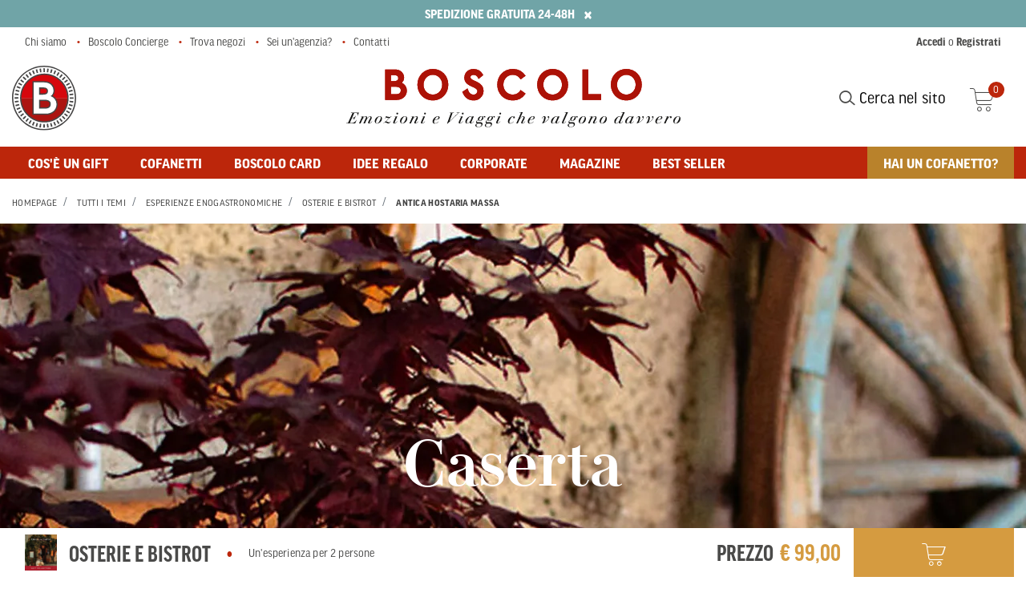

--- FILE ---
content_type: text/html;charset=UTF-8
request_url: https://www.boscologift.com/it/esperienza/antica-hostaria-massa-VV999IRBY-4iqrkVJm8s2Kvfu5Rh26bK.html
body_size: 13187
content:
<!DOCTYPE html>
<html lang="it">
<head>
<!--[if gt IE 9]><!-->
<script>//common/scripts.isml</script>
<script defer type="text/javascript" src="/on/demandware.static/Sites-boscologift-EU-Site/-/it_IT/v1768519884837/js/main.js"></script>
<script defer type="text/javascript" src="/on/demandware.static/Sites-boscologift-EU-Site/-/it_IT/v1768519884837/js/maincomponentdispatcher.js"></script>

  <script defer type="text/javascript" src="/on/demandware.static/Sites-boscologift-EU-Site/-/it_IT/v1768519884837/js/productDetail.js" 
        >
    </script>





<!--<![endif]-->



  <script src="https://js.sentry-cdn.com/c8cbc0cdc1e64b298130a7eed3123946.min.js" crossorigin="anonymous"></script>


<meta charset=UTF-8>

<meta http-equiv="x-ua-compatible" content="ie=edge">

<meta name="viewport" content="width=device-width, initial-scale=1.0, maximum-scale=2.0,user-scalable=1" />



    <title>
      Antica Hostaria Massa
    </title>




<meta name="description"
  content="" />



<link rel="preconnect" href="https://use.typekit.net" crossorigin>
<link rel="preconnect" href="https://p.typekit.net" crossorigin>
<link rel="preload" as="style" href="https://use.typekit.net/suk1vpm.css" />
<link rel="stylesheet" href="https://use.typekit.net/suk1vpm.css" media="print" onload="this.onload=null;this.media='all'" />

<noscript><link rel="stylesheet" href="https://use.typekit.net/suk1vpm.css" /></noscript>

<link rel="stylesheet" href="/on/demandware.static/Sites-boscologift-EU-Site/-/it_IT/v1768519884837/css/global.css"  media="screen and (min-width:200px)"/>
<!-- <link rel="stylesheet" href="https://use.typekit.net/suk1vpm.css" /> -->

<!-- mq styles -->

<link rel="stylesheet" href="/on/demandware.static/Sites-boscologift-EU-Site/-/it_IT/v1768519884837/css/xs.css"      media="(max-width: 543px)"/>
<link rel="stylesheet" href="/on/demandware.static/Sites-boscologift-EU-Site/-/it_IT/v1768519884837/css/sm-min.css"  media="(min-width: 544px)"/>
<link rel="stylesheet" href="/on/demandware.static/Sites-boscologift-EU-Site/-/it_IT/v1768519884837/css/sm.css"      media="(min-width: 544px) and (max-width: 768px)"/>
<link rel="stylesheet" href="/on/demandware.static/Sites-boscologift-EU-Site/-/it_IT/v1768519884837/css/sm-md.css"   media="(min-width: 544px) and (max-width: 991px)"/>
<link rel="stylesheet" href="/on/demandware.static/Sites-boscologift-EU-Site/-/it_IT/v1768519884837/css/sm-max.css"  media="(max-width: 768px)"/>
<link rel="stylesheet" href="/on/demandware.static/Sites-boscologift-EU-Site/-/it_IT/v1768519884837/css/md-min.css"  media="(min-width: 769px)"/>
<link rel="stylesheet" href="/on/demandware.static/Sites-boscologift-EU-Site/-/it_IT/v1768519884837/css/md.css"      media="(min-width: 769px) and (max-width: 991px)"/>
<link rel="stylesheet" href="/on/demandware.static/Sites-boscologift-EU-Site/-/it_IT/v1768519884837/css/md-max.css"  media="(max-width: 991px)"/>
<link rel="stylesheet" href="/on/demandware.static/Sites-boscologift-EU-Site/-/it_IT/v1768519884837/css/lg-min.css"  media="(min-width: 992px)"/>
<link rel="stylesheet" href="/on/demandware.static/Sites-boscologift-EU-Site/-/it_IT/v1768519884837/css/lg.css"      media="(min-width: 992px) and (max-width: 1439px)"/>
<link rel="stylesheet" href="/on/demandware.static/Sites-boscologift-EU-Site/-/it_IT/v1768519884837/css/lg-max.css"  media="(max-width: 1439px)"/>
<link rel="stylesheet" href="/on/demandware.static/Sites-boscologift-EU-Site/-/it_IT/v1768519884837/css/xl-min.css"  media="(min-width: 1440px)"/>


  
        <meta property="og:url" content="https://www.boscologift.com/it/esperienza/antica-hostaria-massa-VV999IRBY-4iqrkVJm8s2Kvfu5Rh26bK.html">
  

  
        <meta property="og:image" content="https://boscolo-res.cloudinary.com/image/upload/t_Structure-Hero/f_auto,q_auto/v1596637303/Strutture/Ristoranti%20-%20Cantine%20-%20Birrifici/Antica%20Hostaria%20Massa_Caserta/Antica_Hostaria_Massa_3_ei6ldd.jpg">
  

  
        <meta property="og:title" content="Antica Hostaria Massa">
  

  
        <meta property="og:description" content="">
  


<meta property="og:site_name" content="Boscolo Gift" />
<meta property="og:type" content="website" />


<link rel="apple-touch-icon" sizes="57x57" href="/on/demandware.static/Sites-boscologift-EU-Site/-/default/dwdde072c3/images/favicons/apple-icon-57x57.png" />
<link rel="apple-touch-icon" sizes="60x60" href="/on/demandware.static/Sites-boscologift-EU-Site/-/default/dw6e15feb1/images/favicons/apple-icon-60x60.png" />
<link rel="apple-touch-icon" sizes="72x72" href="/on/demandware.static/Sites-boscologift-EU-Site/-/default/dwec35f9a3/images/favicons/apple-icon-72x72.png" />
<link rel="apple-touch-icon" sizes="76x76" href="/on/demandware.static/Sites-boscologift-EU-Site/-/default/dw4929a524/images/favicons/apple-icon-76x76.png" />
<link rel="apple-touch-icon" sizes="114x114" href="/on/demandware.static/Sites-boscologift-EU-Site/-/default/dwedc8a877/images/favicons/apple-icon-114x114.png" />
<link rel="apple-touch-icon" sizes="120x120" href="/on/demandware.static/Sites-boscologift-EU-Site/-/default/dw64a4e726/images/favicons/apple-icon-120x120.png" />
<link rel="apple-touch-icon" sizes="144x144" href="/on/demandware.static/Sites-boscologift-EU-Site/-/default/dwcdbf17d2/images/favicons/apple-icon-144x144.png" />
<link rel="apple-touch-icon" sizes="152x152" href="/on/demandware.static/Sites-boscologift-EU-Site/-/default/dw3a5da11b/images/favicons/apple-icon-152x152.png" />
<link rel="apple-touch-icon" sizes="180x180" href="/on/demandware.static/Sites-boscologift-EU-Site/-/default/dw3117d6a3/images/favicons/apple-icon-180x180.png" />
<link rel="icon" type="image/png" sizes="192x192"
  href="/on/demandware.static/Sites-boscologift-EU-Site/-/default/dw38223085/images/favicons/android-icon-192x192.png" />
<link rel="icon" type="image/png" sizes="96x96" href="/on/demandware.static/Sites-boscologift-EU-Site/-/default/dw4514a024/images/favicons/favicon-96x96.png" />
<link rel="icon" type="image/png" sizes="48x48" href="/on/demandware.static/Sites-boscologift-EU-Site/-/default/dw4514a024/images/favicons/favicon-96x96.png" />
<link rel="icon" type="image/png" sizes="32x32" href="/on/demandware.static/Sites-boscologift-EU-Site/-/default/dwb02152ec/images/favicons/favicon-32x32.png" />
<link rel="icon" type="image/png" sizes="16x16" href="/on/demandware.static/Sites-boscologift-EU-Site/-/default/dw5e3b36a1/images/favicons/favicon-16x16.png" />
<link rel="manifest" href="/on/demandware.static/Sites-boscologift-EU-Site/-/default/dw30227ed9/images/favicons/manifest.json" />
<link rel="shortcut icon" href="/on/demandware.static/Sites-boscologift-EU-Site/-/default/dwb1b68c83/images/favicons/favicon.ico" />
<meta name="msapplication-TileColor" content="#ffffff" />
<meta name="msapplication-TileImage" content="/ms-icon-144x144.png" />
<meta name="theme-color" content="#ffffff" />






<!--<meta name="p:domain_verify" content="b06ee3571b28a440d84c9fbedecc5ebd" />-->






<script type="text/javascript">//<!--
/* <![CDATA[ (head-active_data.js) */
var dw = (window.dw || {});
dw.ac = {
    _analytics: null,
    _events: [],
    _category: "",
    _searchData: "",
    _anact: "",
    _anact_nohit_tag: "",
    _analytics_enabled: "true",
    _timeZone: "Europe/Rome",
    _capture: function(configs) {
        if (Object.prototype.toString.call(configs) === "[object Array]") {
            configs.forEach(captureObject);
            return;
        }
        dw.ac._events.push(configs);
    },
	capture: function() { 
		dw.ac._capture(arguments);
		// send to CQ as well:
		if (window.CQuotient) {
			window.CQuotient.trackEventsFromAC(arguments);
		}
	},
    EV_PRD_SEARCHHIT: "searchhit",
    EV_PRD_DETAIL: "detail",
    EV_PRD_RECOMMENDATION: "recommendation",
    EV_PRD_SETPRODUCT: "setproduct",
    applyContext: function(context) {
        if (typeof context === "object" && context.hasOwnProperty("category")) {
        	dw.ac._category = context.category;
        }
        if (typeof context === "object" && context.hasOwnProperty("searchData")) {
        	dw.ac._searchData = context.searchData;
        }
    },
    setDWAnalytics: function(analytics) {
        dw.ac._analytics = analytics;
    },
    eventsIsEmpty: function() {
        return 0 == dw.ac._events.length;
    }
};
/* ]]> */
// -->
</script>
<script type="text/javascript">//<!--
/* <![CDATA[ (head-cquotient.js) */
var CQuotient = window.CQuotient = {};
CQuotient.clientId = 'bfpl-boscologift-EU';
CQuotient.realm = 'BFPL';
CQuotient.siteId = 'boscologift-EU';
CQuotient.instanceType = 'prd';
CQuotient.locale = 'it_IT';
CQuotient.fbPixelId = '__UNKNOWN__';
CQuotient.activities = [];
CQuotient.cqcid='';
CQuotient.cquid='';
CQuotient.cqeid='';
CQuotient.cqlid='';
CQuotient.apiHost='api.cquotient.com';
/* Turn this on to test against Staging Einstein */
/* CQuotient.useTest= true; */
CQuotient.useTest = ('true' === 'false');
CQuotient.initFromCookies = function () {
	var ca = document.cookie.split(';');
	for(var i=0;i < ca.length;i++) {
	  var c = ca[i];
	  while (c.charAt(0)==' ') c = c.substring(1,c.length);
	  if (c.indexOf('cqcid=') == 0) {
		CQuotient.cqcid=c.substring('cqcid='.length,c.length);
	  } else if (c.indexOf('cquid=') == 0) {
		  var value = c.substring('cquid='.length,c.length);
		  if (value) {
		  	var split_value = value.split("|", 3);
		  	if (split_value.length > 0) {
			  CQuotient.cquid=split_value[0];
		  	}
		  	if (split_value.length > 1) {
			  CQuotient.cqeid=split_value[1];
		  	}
		  	if (split_value.length > 2) {
			  CQuotient.cqlid=split_value[2];
		  	}
		  }
	  }
	}
}
CQuotient.getCQCookieId = function () {
	if(window.CQuotient.cqcid == '')
		window.CQuotient.initFromCookies();
	return window.CQuotient.cqcid;
};
CQuotient.getCQUserId = function () {
	if(window.CQuotient.cquid == '')
		window.CQuotient.initFromCookies();
	return window.CQuotient.cquid;
};
CQuotient.getCQHashedEmail = function () {
	if(window.CQuotient.cqeid == '')
		window.CQuotient.initFromCookies();
	return window.CQuotient.cqeid;
};
CQuotient.getCQHashedLogin = function () {
	if(window.CQuotient.cqlid == '')
		window.CQuotient.initFromCookies();
	return window.CQuotient.cqlid;
};
CQuotient.trackEventsFromAC = function (/* Object or Array */ events) {
try {
	if (Object.prototype.toString.call(events) === "[object Array]") {
		events.forEach(_trackASingleCQEvent);
	} else {
		CQuotient._trackASingleCQEvent(events);
	}
} catch(err) {}
};
CQuotient._trackASingleCQEvent = function ( /* Object */ event) {
	if (event && event.id) {
		if (event.type === dw.ac.EV_PRD_DETAIL) {
			CQuotient.trackViewProduct( {id:'', alt_id: event.id, type: 'raw_sku'} );
		} // not handling the other dw.ac.* events currently
	}
};
CQuotient.trackViewProduct = function(/* Object */ cqParamData){
	var cq_params = {};
	cq_params.cookieId = CQuotient.getCQCookieId();
	cq_params.userId = CQuotient.getCQUserId();
	cq_params.emailId = CQuotient.getCQHashedEmail();
	cq_params.loginId = CQuotient.getCQHashedLogin();
	cq_params.product = cqParamData.product;
	cq_params.realm = cqParamData.realm;
	cq_params.siteId = cqParamData.siteId;
	cq_params.instanceType = cqParamData.instanceType;
	cq_params.locale = CQuotient.locale;
	
	if(CQuotient.sendActivity) {
		CQuotient.sendActivity(CQuotient.clientId, 'viewProduct', cq_params);
	} else {
		CQuotient.activities.push({activityType: 'viewProduct', parameters: cq_params});
	}
};
/* ]]> */
// -->
</script>

<script>
window.dataLayer = [{"userip":"85.208.98.197","userId":"","dateOfRegistration":"","login":"not-logged","channel":"B2C","pageType":"esperienze","promo":"","category":"","sitearea":"other","agencyId":"","bbkId":"","userEmail":"","userPhone":""}];
</script>
<script type="module" src="https://cdn.jsdelivr.net/npm/@duetds/date-picker@1.2.0/dist/duet/duet.esm.js"></script>
<script nomodule src="https://cdn.jsdelivr.net/npm/@duetds/date-picker@1.2.0/dist/duet/duet.js"></script>
<link rel="stylesheet" href="https://cdn.jsdelivr.net/npm/@duetds/date-picker@1.2.0/dist/duet/themes/default.css" />

<!-- Google Tag Manager -->
<script>!function(){"use strict";function l(e){for(var t=e,r=0,n=document.cookie.split(";");r<n.length;r++){var o=n[r].split("=");if(o[0].trim()===t)return o[1]}}function s(e){return localStorage.getItem(e)}function u(e){return window[e]}function A(e,t){e=document.querySelector(e);return t?null==e?void 0:e.getAttribute(t):null==e?void 0:e.textContent}var e=window,t=document,r="script",n="dataLayer",o="https://ssc.boscologift.com",a="",i="csu3qxhuuqhi",c="3593=aWQ9R1RNLTVCQ1hWRA%3D%3D&page=1",g="stapeUserId",v="",E="",d=!1;try{var d=!!g&&(m=navigator.userAgent,!!(m=new RegExp("Version/([0-9._]+)(.*Mobile)?.*Safari.*").exec(m)))&&16.4<=parseFloat(m[1]),f="stapeUserId"===g,I=d&&!f?function(e,t,r){void 0===t&&(t="");var n={cookie:l,localStorage:s,jsVariable:u,cssSelector:A},t=Array.isArray(t)?t:[t];if(e&&n[e])for(var o=n[e],a=0,i=t;a<i.length;a++){var c=i[a],c=r?o(c,r):o(c);if(c)return c}else console.warn("invalid uid source",e)}(g,v,E):void 0;d=d&&(!!I||f)}catch(e){console.error(e)}var m=e,g=(m[n]=m[n]||[],m[n].push({"gtm.start":(new Date).getTime(),event:"gtm.js"}),t.getElementsByTagName(r)[0]),v=I?"&bi="+encodeURIComponent(I):"",E=t.createElement(r),f=(d&&(i=8<i.length?i.replace(/([a-z]{8}$)/,"kp$1"):"kp"+i),!d&&a?a:o);E.async=!0,E.src=f+"/"+i+".js?"+c+v,null!=(e=g.parentNode)&&e.insertBefore(E,g)}();</script>
<!-- End Google Tag Manager -->
<script src="https://www.google.com/recaptcha/api.js?onload=onloadCallback&render=explicit" async defer></script>



</head>
<body>

<div class="page " data-action="RedirectURL-Start" data-querystring="">



<header data-component="Header">
  <a href="#maincontent" class="skip" aria-label="Skip to main content">Skip to main content</a>
<a href="#footercontent" class="skip" aria-label="Skip to footer content">Skip to footer content</a>
  <div class="promo-banner-container">
    
	 


	<div class="html-slot-container">
    
        
            <style type="text/css">@media (max-width: 768px) {
            .mobile { 
                  margin-top: 45px;
            }
      }
</style>
<div class="header-banner slide-up mobile">
<div class="container">
<div class="d-flex justify-content-between">
<div class="content" style="text-align: center;">SPEDIZIONE GRATUITA 24-48H
</div>

<div class="close-button"><button aria-label="Close" class="close" type="button"><span aria-hidden="true">&times;</span></button></div>
</div>
</div>
</div>
        
    
</div>
 
	
  </div>
  
  <nav role="navigation">
    <div class="header container d-flex">
      <div class="d-flex">
        <div class="hidden-md-down mr-md-auto circular-logo">
          <a class="logo-home" href="/it/" title="Boscolo Gift Homepage">
            <img class="hidden-md-down js-logo logo-img img-h-auto" src="/on/demandware.static/Sites-boscologift-EU-Site/-/default/dw7f35b3a5/images/icons/Monogramma.svg"
              alt="Boscolo Gift" width="85" height="87"/>
          </a>
        </div>
        <button class="navbar-toggler menu-button d-lg-none" type="button" aria-controls="sg-navbar-collapse"
          aria-expanded="false" aria-label="Toggle navigation">
          <span class="menu-open">&#9776;</span>
          <span class="menu-close">&#x2715;</span>
          <span class="hidden-md-down">Menu</span>
        </button>
      </div>
      <a class="justify-content-center logo-home hide-on-scroll align-items-bottom" href="/it/"
        title="Boscolo Gift Homepage">
        <img class="hidden-md-down js-scroll-hide img-h-auto" src="/on/demandware.static/Sites-boscologift-EU-Site/-/default/dw6088c821/images/icons/Logo.svg"
          alt="Boscolo Gift" width="417" height="81"/>
        <div class="logo-mobile d-lg-none">
          <img class="img-h-auto" src="/on/demandware.static/Sites-boscologift-EU-Site/-/default/dw1e9f96e9/images/logo_white.png"
            alt="Boscolo Gift" width="300" height="41"/>
        </div>
      </a>
      <div class="d-flex align-items-center">
        <div class="ml-auto mr-4 d-lg-block d-none">
            <button type="button" class="nav-link-inline link-search" >
                <i class="icon-search-alt"></i>
                 Cerca nel sito 
            </button>
        </div>
        <div class="ml-auto m-lg-0">
          <div class="minicart" data-action-url="/on/demandware.store/Sites-boscologift-EU-Site/it_IT/Cart-MiniCartShow">
            <div class="minicart-total hide-link-med">
  <a class="minicart-link" rel="nofollow" href="https://www.boscologift.com/it/cart" title="Cart 0 Items" aria-label="Cart 0 Items" aria-haspopup="true">
    <i class="icon-shopping-cart"></i>
    <span class="minicart-quantity">
      0
    </span>
  </a>
</div>
<div class="minicart-total hide-no-link">
  <i class="icon-shopping-cart"></i>
  <span class="minicart-quantity">
    0
  </span>
</div>
<div class="popover popover-bottom"></div>
<div class="empty-minicart-popover">
  <div class="container cart">
    <span class="section-title text-uppercase">Il tuo carrello</span>
    <p>Il tuo carrello &egrave; vuoto</p>
    <a href="/it/" class="Button btn btn-secondary">Continua lo shopping</a>
  </div>
  
</div>

          </div>
        </div>
      </div>
    </div>

    <div class="main-menu navbar-toggleable-md menu-toggleable-left multilevel-dropdown d-none d-lg-block"
      id="sg-navbar-collapse">
      <div class="search-mobile d-lg-none">
        <div class="site-search">
  <div class="container">
    <div class="content-search-space">
      <form role="search" action="/it/search" method="get" name="simpleSearch">

        <input class="form-control search-field" type="text" name="q" value="" placeholder="Ricerca (parole chiave, ecc.)" role="combobox" aria-describedby="search-assistive-text" aria-haspopup="listbox" aria-owns="search-results" aria-expanded="false" aria-autocomplete="list" aria-activedescendant="" aria-controls="search-results" aria-label="Inserisci parola chiave o numero articolo" autocomplete="off" />
        <button type="reset" name="reset-button" class="fa fa-times reset-button d-none" aria-label="Clear search keywords"></button>
        <button type="submit" name="search-button" class="fa fa-search" aria-label="Submit search keywords">
          <i class="icon-search-alt"></i>
        </button>

        <div class="suggestions-wrapper" data-url="/on/demandware.store/Sites-boscologift-EU-Site/it_IT/SearchServices-GetSuggestions?q="></div>
        <input type="hidden" value="it_IT" name="lang">
      </form>
    </div>
  </div>
  <button type="button" class="site-search-close" aria-label="Close"><i class="icon">&#x2715;</i></button>
</div>

      </div>
      <div class="primary-menu">
        <div class="container">
          <div class="row">
            <div class="col">
              

<nav class="navbar navbar-expand-md bg-inverse">
<div class="menu-group d-lg-flex w-100" role="navigation">
<ul role="menu" class="navbar-nav mr-auto"><li role="presentation" class="nav-item dropdown">


<a href="https://www.boscologift.com/it/cos-e-un-gift.html" class="nav-link" role="button" tabindex="0">Cos'&egrave; un gift</a></li><li class="nav-item dropdown">
<a href="https://www.boscologift.com/it/cofanetti-regalo/" class="nav-link dropdown-toggle" role="button"
  data-toggle="dropdown" aria-haspopup="true" aria-expanded="false" tabindex="0">Cofanetti</a>
<div class=" dropdown-menu">
  <div class="container has-flyout-title">
    
      <div class="row d-none d-lg-flex">
        <div class="col dropdown-menu-title">
          Ogni interesse trova il suo titolo
        </div>
      </div>
    
    <div class="row">
      <div class="col">
        <div class="column-row"><div class="col-links">

<ul class="navbar-nav flex-column"><li role="presentation" class="nav-item dropdown">


<a href="https://www.boscologift.com/it/tutti-i-temi/arte-e-cultura-e-bellezza/" class="nav-link" role="button" tabindex="0">Arte, Cultura e Bellezza</a></li><li role="presentation" class="nav-item dropdown">


<a href="https://www.boscologift.com/it/tutti-i-temi/relax-e-benessere/" class="nav-link" role="button" tabindex="0">Relax e Benessere</a></li><li role="presentation" class="nav-item dropdown">


<a href="https://www.boscologift.com/it/degustazioni-esperienze-enogastronomiche/" class="nav-link" role="button" tabindex="0">Esperienze enogastronomiche</a></li><li role="presentation" class="nav-item dropdown">


<a href="https://www.boscologift.com/it/tutti-i-temi/family-friends/" class="nav-link" role="button" tabindex="0">Sport, divertimento e natura</a></li></ul>
</div><div class="col-links">

<ul class="navbar-nav flex-column"><li role="presentation" class="nav-item dropdown">


<a href="https://www.boscologift.com/it/momenti-speciali/" class="nav-link" role="button" tabindex="0">Momenti speciali</a></li><li role="presentation" class="nav-item dropdown">


<a href="https://www.boscologift.com/it/soggiorni-europa-mondo/" class="nav-link" role="button" tabindex="0">Soggiorni Europa e mondo</a></li><li role="presentation" class="nav-item dropdown">


<a href="https://www.boscologift.com/it/soggiorni-italia/" class="nav-link" role="button" tabindex="0">Soggiorni Italia</a></li><li role="presentation" class="nav-item dropdown">


<a href="https://www.boscologift.com/it/tutti-i-temi/viaggi-e-scoperte/" class="nav-link" role="button" tabindex="0">Viaggi e Scoperte</a></li></ul>
</div><div class="col-links">

<div class="d-none d-lg-flex dropdown-menu-title">
il suo prezzo
</div>

<ul class="navbar-nav flex-column"><li role="presentation" class="nav-item dropdown">


<a href="https://www.boscologift.com/it/plp-Fino149.html" class="nav-link" role="button" tabindex="0">Fino a 149&euro;</a></li><li role="presentation" class="nav-item dropdown">


<a href="https://www.boscologift.com/it/plp-150-299.html" class="nav-link" role="button" tabindex="0">Da 150&euro; a 299&euro;</a></li><li role="presentation" class="nav-item dropdown">


<a href="https://www.boscologift.com/it/da-300-a-599-euro/" class="nav-link" role="button" tabindex="0">Da 300&euro; a 599&euro;</a></li><li role="presentation" class="nav-item dropdown">


<a href="https://www.boscologift.com/it/plp-600-999.html" class="nav-link" role="button" tabindex="0">Da 600&euro; a 999&euro;</a></li><li role="presentation" class="nav-item dropdown">


<a href="https://www.boscologift.com/it/plp-Oltre1000.html" class="nav-link" role="button" tabindex="0">Oltre 1.000&euro;</a></li></ul>
</div><div class="col-links">

<div class="d-none d-lg-flex dropdown-menu-title">
la sua durata
</div>

<ul class="navbar-nav flex-column"><li role="presentation" class="nav-item dropdown">


<a href="https://www.boscologift.com/it/day-experience/" class="nav-link" role="button" tabindex="0">Day Experience</a></li><li role="presentation" class="nav-item dropdown">


<a href="https://www.boscologift.com/it/una-notte/" class="nav-link" role="button" tabindex="0">Una Notte</a></li><li role="presentation" class="nav-item dropdown">


<a href="https://www.boscologift.com/it/due-notti/" class="nav-link" role="button" tabindex="0">Due Notti</a></li><li role="presentation" class="nav-item dropdown">


<a href="https://www.boscologift.com/it/tre-notti/" class="nav-link" role="button" tabindex="0">Tre Notti</a></li><li role="presentation" class="nav-item dropdown">


<a href="https://www.boscologift.com/it/plp-bos_viaggi.html" class="nav-link" role="button" tabindex="0">Viaggi e Itinerari</a></li></ul>
</div></div>
      </div>
    </div>
    
      <div class="row">
        <div class="col all-link">
          <a class="btn btn-link d-inline " href="https://www.boscologift.com/it/cofanetti-regalo/">
            Scopri tutti i cofanetti
          </a>
        </div>
      </div>
    
    <div class="menu-back-button d-lg-none">
      <a href="#" role="button" aria-label="Back to previous menu">
        Indietro
      </a>
    </div>
  </div>
</div></li><li role="presentation" class="nav-item dropdown">


<a href="https://www.boscologift.com/it/gift-card-digitali.html" class="nav-link" role="button" tabindex="0">BOSCOLO CARD</a></li><li class="nav-item dropdown">
<a href="https://www.boscologift.com/it/tutte-le-idee-regalo.html" class="nav-link dropdown-toggle" role="button"
  data-toggle="dropdown" aria-haspopup="true" aria-expanded="false" tabindex="0">Idee regalo</a>
<div class=" dropdown-menu">
  <div class="container ">
    
    <div class="row">
      <div class="col">
        <div class="column-row"><div class="col-links">

<div class="d-none d-lg-flex dropdown-menu-title">
Per chi
</div>

<ul class="navbar-nav flex-column"><li role="presentation" class="nav-item dropdown">


<a href="https://www.boscologift.com/it/idee-regalo-papa/" class="nav-link" role="button" tabindex="0">Per il pap&agrave;</a></li><li role="presentation" class="nav-item dropdown">


<a href="https://www.boscologift.com/it/idee-regalo-mamma/" class="nav-link" role="button" tabindex="0">Per la mamma</a></li><li role="presentation" class="nav-item dropdown">


<a href="https://www.boscologift.com/it/idee-regalo-per-lui/" class="nav-link" role="button" tabindex="0">Per lui</a></li><li role="presentation" class="nav-item dropdown">


<a href="https://www.boscologift.com/it/idee-regalo-per-lei/" class="nav-link" role="button" tabindex="0">Per lei</a></li><li role="presentation" class="nav-item dropdown">


<a href="https://www.boscologift.com/it/idee-regalo-per-la-coppia/" class="nav-link" role="button" tabindex="0">Per la coppia</a></li><li role="presentation" class="nav-item dropdown">


<a href="https://www.boscologift.com/it/idee-regalo-per-gli-amici/" class="nav-link" role="button" tabindex="0">Per gli amici</a></li><li role="presentation" class="nav-item dropdown">


<a href="https://www.boscologift.com/it/regali-colleghi/" class="nav-link" role="button" tabindex="0">Per i colleghi</a></li><li role="presentation" class="nav-item dropdown">


<a href="https://www.boscologift.com/it/regali-maestre-professori/" class="nav-link" role="button" tabindex="0">Per maestre e professori</a></li></ul>
</div><div class="col-links">

<div class="d-none d-lg-flex dropdown-menu-title">
Per ogni occasione
</div>

<ul class="navbar-nav flex-column"><li role="presentation" class="nav-item dropdown">


<a href="https://www.boscologift.com/it/idee-regalo-san-valentino/" class="nav-link" role="button" tabindex="0">San Valentino</a></li><li role="presentation" class="nav-item dropdown">


<a href="https://www.boscologift.com/it/idee-regalo-compleanno/" class="nav-link" role="button" tabindex="0">Per il compleanno</a></li><li role="presentation" class="nav-item dropdown">


<a href="https://www.boscologift.com/it/idee-regalo-matrimonio/" class="nav-link" role="button" tabindex="0">Per il matrimonio</a></li><li role="presentation" class="nav-item dropdown">


<a href="https://www.boscologift.com/it/idee-regalo-laurea/" class="nav-link" role="button" tabindex="0">Per la laurea</a></li><li role="presentation" class="nav-item dropdown">


<a href="https://www.boscologift.com/it/idee-regalo-anniversario/" class="nav-link" role="button" tabindex="0">Per l'anniversario</a></li><li role="presentation" class="nav-item dropdown">


<a href="https://www.boscologift.com/it/regali-pensione/" class="nav-link" role="button" tabindex="0">Per la pensione</a></li><li role="presentation" class="nav-item dropdown">


<a href="https://www.boscologift.com/it/idee-regalo-natale/" class="nav-link" role="button" tabindex="0">Natale</a></li></ul>
</div><div class="col-links">

<div class="d-none d-lg-flex dropdown-menu-title">
Per ogni weekend
</div>

<ul class="navbar-nav flex-column"><li role="presentation" class="nav-item dropdown">


<a href="https://www.boscologift.com/it/weekend-primavera.html" class="nav-link" role="button" tabindex="0">Weekend di primavera</a></li><li role="presentation" class="nav-item dropdown">


<a href="https://www.boscologift.com/it/plp-bos_weekend_romantico.html" class="nav-link" role="button" tabindex="0">Weekend romantico</a></li><li role="presentation" class="nav-item dropdown">


<a href="https://www.boscologift.com/it/weekend-autunno.html" class="nav-link" role="button" tabindex="0">Weekend d'autunno</a></li><li role="presentation" class="nav-item dropdown">


<a href="https://www.boscologift.com/it/weekend-enogastronomico/" class="nav-link" role="button" tabindex="0">Weekend enogastronomico</a></li><li role="presentation" class="nav-item dropdown">


<a href="https://www.boscologift.com/it/weekend-benessere/" class="nav-link" role="button" tabindex="0">Weekend benessere</a></li><li role="presentation" class="nav-item dropdown">


<a href="https://www.boscologift.com/it/plp-bos_weekend_in_italia.html" class="nav-link" role="button" tabindex="0">Weekend in Italia</a></li></ul>
</div><div class="col-links">

<div class="d-none d-lg-flex dropdown-menu-title">
IN EVIDENZA
</div>

<ul class="navbar-nav flex-column"><li role="presentation" class="nav-item dropdown">


<a href="https://www.boscologift.com/it/cofanetto/gioielli-d-italia-VV999IGTY.html" class="nav-link" role="button" tabindex="0">Gioielli d'Italia</a></li><li role="presentation" class="nav-item dropdown">


<a href="https://www.boscologift.com/it/cofanetto/osterie-e-bistrot-VV999IRBY.html" class="nav-link" role="button" tabindex="0">Osterie e Bistrot</a></li><li role="presentation" class="nav-item dropdown">


<a href="https://www.boscologift.com/it/cofanetto/per-borghi-e-dintorni-VV999IBDY.html" class="nav-link" role="button" tabindex="0">Per Borghi e Dintorni</a></li><li role="presentation" class="nav-item dropdown">


<a href="https://www.boscologift.com/it/cofanetto/total-wellness-VV999ITWY.html" class="nav-link" role="button" tabindex="0">Total Wellness</a></li><li role="presentation" class="nav-item dropdown">


<a href="https://www.boscologift.com/it/cofanetto/europa-classica-VV999IECY.html" class="nav-link" role="button" tabindex="0">Europa Classica</a></li><li role="presentation" class="nav-item dropdown">


<a href="https://www.boscologift.com/it/cofanetto/hotel-insoliti-VV999IHSY.html" class="nav-link" role="button" tabindex="0">Hotel Insoliti</a></li></ul>
</div></div>
      </div>
    </div>
    
      <div class="row">
        <div class="col all-link">
          <a class="btn btn-link d-inline " href="https://www.boscologift.com/it/tutte-le-idee-regalo.html">
            Tutte le idee regalo
          </a>
        </div>
      </div>
    
    <div class="menu-back-button d-lg-none">
      <a href="#" role="button" aria-label="Back to previous menu">
        Indietro
      </a>
    </div>
  </div>
</div></li><li role="presentation" class="nav-item dropdown">


<a href="https://www.boscologift.com/it/corporate_appuntamento_aziende.html" class="nav-link" role="button" tabindex="0">Corporate</a></li><li class="nav-item dropdown">
<a href="https://www.boscologift.com/it/magazine/" class="nav-link dropdown-toggle" role="button"
  data-toggle="dropdown" aria-haspopup="true" aria-expanded="false" tabindex="0">MAGAZINE</a>
<div class=" dropdown-menu">
  <div class="container ">
    
    <div class="row">
      <div class="col">
        <div class="column-row"><div class="col-links">

<div class="d-none d-lg-flex dropdown-menu-title">
SCOPRI IL NOSTRO MAGAZINE
</div>

<ul class="navbar-nav flex-column"><li role="presentation" class="nav-item dropdown">


<a href="https://www.boscologift.com/it/magazine/esperienze-uniche/" class="nav-link" role="button" tabindex="0">Esperienze uniche</a></li><li role="presentation" class="nav-item dropdown">


<a href="https://www.boscologift.com/it/magazine/itinerari-da-provare/" class="nav-link" role="button" tabindex="0">Itinerari da provare</a></li><li role="presentation" class="nav-item dropdown">


<a href="https://www.boscologift.com/it/magazine/consigli-di-viaggio/" class="nav-link" role="button" tabindex="0">Consigli di viaggio</a></li><li role="presentation" class="nav-item dropdown">


<a href="https://www.boscologift.com/it/magazine/idee-regalo/" class="nav-link" role="button" tabindex="0">Idee Regalo</a></li></ul>
</div><div class="col-links">

<div class="d-none d-lg-flex dropdown-menu-title">
IN EVIDENZA
</div>

<ul class="navbar-nav flex-column"><li role="presentation" class="nav-item dropdown">


<a href="https://www.boscologift.com/it/magazine/dormire-in-una-botte-con-una-degustazione-di-vino-ecco-come-fare/" class="nav-link" role="button" tabindex="0">Dormire in una botte con una degustazione di vino: ecco come fare</a></li><li role="presentation" class="nav-item dropdown">


<a href="https://www.boscologift.com/it/magazine/baite-e-chalet-di-montagna-in-trentino-alto-adige/" class="nav-link" role="button" tabindex="0">10 baite e chalet di montagna dove dormire in Trentino Alto Adige</a></li><li role="presentation" class="nav-item dropdown">


<a href="https://www.boscologift.com/it/magazine/che-esperienze-regalare-al-proprio-fidanzato-tante-idee-originali/" class="nav-link" role="button" tabindex="0">Che esperienze regalare al proprio fidanzato? Tante idee originali</a></li><li role="presentation" class="nav-item dropdown">


<a href="https://www.boscologift.com/it/magazine/dove-andare-in-europa-in-primavera-10-mete-meravigliose/" class="nav-link" role="button" tabindex="0">Dove andare in Europa in primavera: 10 mete meravigliose</a></li></ul>
</div></div>
      </div>
    </div>
    
      <div class="row">
        <div class="col all-link">
          <a class="btn btn-link d-inline " href="https://www.boscologift.com/it/magazine/">
            VEDI TUTTI GLI ARTICOLI
          </a>
        </div>
      </div>
    
    <div class="menu-back-button d-lg-none">
      <a href="#" role="button" aria-label="Back to previous menu">
        Indietro
      </a>
    </div>
  </div>
</div></li><li role="presentation" class="nav-item dropdown">


<a href="https://www.boscologift.com/it/best_seller/" class="nav-link" role="button" tabindex="0">BEST SELLER</a></li></ul>
<ul role="menu" class="navbar-nav highlights"><li role="presentation" class="nav-item dropdown">


<a href="https://www.boscologift.com/it/hai-un-cofanetto.html" class="nav-link" role="button" tabindex="0">Hai un cofanetto?</a></li></ul>
</div>
</nav>
            </div>
          </div>
        </div>
      </div>
      <div class="top-navbar">
        <div class="container menu-container">
          <div class="row">
            <div class="col">
              <div class="navbar navbar-expand-lg d-md-flex">
                <ul class="navbar-nav hide-on-scroll">
                  <li class="nav-item">
  <a class="nav-link" href=https://www.boscologift.com/it/chi-siamo.html>
    Chi siamo
  </a>
</li>

<li class="nav-item">
   <a class="nav-link" href=https://www.boscologift.com/it/boscolo-concierge.html>
   Boscolo Concierge
  </a>
</li>

<li class="nav-item">
  <a class="nav-link" href="https://www.boscologift.com/it/agenzie?horizontalView=true&showMap=true">
    Trova negozi
  </a>
</li>

<li class="nav-item">
  <a class="nav-link" rel="nofollow" href=https://www.boscologift.com/it/login>
    Sei un'agenzia?
  </a>
</li>

<li class="nav-item">
  <a class="nav-link" href=https://www.boscologift.com/it/contatti-boscolo-gift.html>
    Contatti
  </a>
</li>
                  
                </ul>
                <ul class="navbar-nav ml-auto">
                  
                  

  <li class="nav-item nav-item-auth login-or-signup js-popover custom-popover ">
    <a class="nav-link" rel="nofollow" href="/it/login">
      Accedi
    </a>
    <span class="hidden-md-down">
      o
    </span>
    <a class="nav-link" rel="nofollow" href="/it/login?action=register">
      Registrati
    </a>
  </li>
  
                  
                  
                  
                </ul>
              </div>
            </div>
          </div>
        </div>
      </div>
    </div>
  </nav>
  <div class="search search-desktop hidden-xs-down">
    <div class="site-search">
  <div class="container">
    <div class="content-search-space">
      <form role="search" action="/it/search" method="get" name="simpleSearch">

        <input class="form-control search-field" type="text" name="q" value="" placeholder="Ricerca (parole chiave, ecc.)" role="combobox" aria-describedby="search-assistive-text" aria-haspopup="listbox" aria-owns="search-results" aria-expanded="false" aria-autocomplete="list" aria-activedescendant="" aria-controls="search-results" aria-label="Inserisci parola chiave o numero articolo" autocomplete="off" />
        <button type="reset" name="reset-button" class="fa fa-times reset-button d-none" aria-label="Clear search keywords"></button>
        <button type="submit" name="search-button" class="fa fa-search" aria-label="Submit search keywords">
          <i class="icon-search-alt"></i>
        </button>

        <div class="suggestions-wrapper" data-url="/on/demandware.store/Sites-boscologift-EU-Site/it_IT/SearchServices-GetSuggestions?q="></div>
        <input type="hidden" value="it_IT" name="lang">
      </form>
    </div>
  </div>
  <button type="button" class="site-search-close" aria-label="Close"><i class="icon">&#x2715;</i></button>
</div>

  </div>
</header>
<div role="main" id="maincontent">

<div>


</div>


  
  

  <div class="container">
    
  <div class="row d-none d-lg-block">
    <div class="col" role="navigation" aria-label="Breadcrumb">
      <ol class="breadcrumb">
        
          <li class="breadcrumb-item">
            
                <a href="https://www.boscologift.com/it/">
                  Homepage
                </a>
            
          </li>
        
          <li class="breadcrumb-item">
            
                <a href="https://www.boscologift.com/it/cofanetti-regalo/">
                  Tutti i Temi
                </a>
            
          </li>
        
          <li class="breadcrumb-item">
            
                <a href="https://www.boscologift.com/it/degustazioni-esperienze-enogastronomiche/">
                  Esperienze enogastronomiche
                </a>
            
          </li>
        
          <li class="breadcrumb-item">
            
                <a href="https://www.boscologift.com/it/cofanetto/osterie-e-bistrot-VV999IRBY.html">
                  Osterie e Bistrot
                </a>
            
          </li>
        
          <li class="breadcrumb-item">
            
              <a href="/it/esperienza/antica-hostaria-massa-VV999IRBY-4iqrkVJm8s2Kvfu5Rh26bK.html" aria-current="page">
                Antica Hostaria Massa
              </a>
              
          </li>
        
      </ol>
    </div>
  </div>


  </div>

  <div class="accomodation product-detail">
    <div class="accomodation-hero d-flex justify-content-center align-items-center"
      style="background-image:url(https://boscolo-res.cloudinary.com/image/upload/t_Structure-Hero/f_auto,q_auto/v1596637303/Strutture/Ristoranti%20-%20Cantine%20-%20Birrifici/Antica%20Hostaria%20Massa_Caserta/Antica_Hostaria_Massa_3_ei6ldd.jpg)">
      <h1 class="serif h1 text-center">
        Caserta
      </h1>
    </div>
    <div class="container accomodation-container">
      <div class="row accomodation-intro">
        <div class="col-12 col-sm-6 accomodation-title d-flex justify-content-center flex-column">
          <p class="mb-0 product-name text-uppercase">
            <strong>
              Osterie e Bistrot
            </strong>
          </p>

          <h2 class="serif h3">
            Antica Hostaria Massa
          </h2>
          <p data-color="secondary" class="mb-0 province text-uppercase">
            <strong>
              Caserta
            </strong>
          </p>
        </div>

        <div class="col-12 col-sm-6 accomodation-description">
          <p class="mb-0 serif">
            L'Antica Hostaria Massa &egrave; un luogo di incontro e di memoria, nel centro storico di Caserta. Resistita per oltre un secolo alle vicende dell'Italia del tempo e ai diversi trasferimenti, questa antica osteria, tornata nella cornice del locale originario dove apr&igrave; per la prima volta i battenti nel 1848, offre la cucina tradizionale campana con uno sguardo alla modernit&agrave;.
          </p>
        </div>
      </div>

      <div class="row">
        <div class="col-12 col-lg-8 gallery-col">
          
            <div class="accomodation-gallery">
              <div id="accomodation-gallery" class="carousel slide" data-ride="carousel" data-interval="4000">
                <ol class="carousel-indicators d-none d-lg-flex">
                  
                    
                      <li data-target="#accomodation-gallery" data-slide-to="0" class="active"></li>
                    
                    
                  
                    
                    
                      <li data-target="#accomodation-gallery" data-slide-to="1"></li>
                    
                  
                    
                    
                      <li data-target="#accomodation-gallery" data-slide-to="2"></li>
                    
                  
                </ol>
                <div class="carousel-inner">

                  
                    
                      <div class="carousel-item active">
                        <img src="https://boscolo-res.cloudinary.com/image/upload/t_Structure-Gallery/f_auto,q_auto/v1596637303/Strutture/Ristoranti%20-%20Cantine%20-%20Birrifici/Antica%20Hostaria%20Massa_Caserta/Antica_Hostaria_Massa_9_odkhek.jpg" class="d-block w-100" alt="[object Object]">
                      </div>
                  

                  
                    
                      <div class="carousel-item">
                        <img src="https://boscolo-res.cloudinary.com/image/upload/t_Structure-Gallery/f_auto,q_auto/v1596637318/Strutture/Ristoranti%20-%20Cantine%20-%20Birrifici/Antica%20Hostaria%20Massa_Caserta/Antica_Hostaria_Massa_1_f5jtlr.png" class="d-block w-100" alt="[object Object]">
                      </div>
                    

                  
                    
                      <div class="carousel-item">
                        <img src="https://boscolo-res.cloudinary.com/image/upload/t_Structure-Gallery/f_auto,q_auto/v1596637302/Strutture/Ristoranti%20-%20Cantine%20-%20Birrifici/Antica%20Hostaria%20Massa_Caserta/Antica_Hostaria_Massa_8_yaasir.jpg" class="d-block w-100" alt="Antica Hostaria Massa">
                      </div>
                    

                  
                </div>
                <a class="carousel-control-prev d-none d-lg-flex" href="#accomodation-gallery" role="button"
                  data-slide="prev">
                  <i style="transform: rotate(180deg)" class="icon-arrow-right"></i>
                  <span class="sr-only">Previous</span>
                </a>
                <a class="carousel-control-next  d-none d-lg-flex" href="#accomodation-gallery" role="button"
                  data-slide="next">
                  <i class="icon-arrow-right"></i>
                  <span class="sr-only">Next</span>
                </a>
              </div>
            </div>
          
        </div>
        <div class="col-12 col-lg-4">
          
            <div class="accomodation-services">
              <div class="container">
                <div class="row">
                  <h2 class="h5 text-uppercase mb-0 d-block w-100" data-color="secondary">
                    Il soggiorno comprende
                  </h2>
                </div>
                <div class="row">
                  
                    
                      <div class="col-12 service-col">
                        <div class="row">
                          <div class="col-2 col-sm-1 col-md-2">
                            <span class="service-index" data-color="secondary">
                              01
                            </span>
                          </div>
                          <div class="col-10 service-content">
                            <p class="mb-0">
                              Pranzo o cena per 2 persone con menu composto da 4 portate a scelta dal "Menù della Tradizione" (antipasto, primo, secondo e dessert). Una bottiglia di acqua, due calici di vino inclusi.
                            </p>
                          </div>
                        </div>
                      </div>
                    
                  
                </div>
              </div>
            </div>
          
        </div>
      </div>
    </div>
    <div class="accomodation-details">
      <div class="container">
        <div class="row">
          <div class="col-12 col-sm-4 details-col">
            <h3 class="h5" data-color="secondary">
              <strong>
                Dove siamo
              </strong>
            </h3>
            <p class="mb-0 serif">
              Via Mazzini, 55
            </p>
            <p class="mb-0 serif">
              81100 Caserta
              
                <span>(CA)</span>
              
            </p>
            <p class="mb-0 serif">
              Italia
            </p>
          </div>
          
          <div class="col-12 col-sm-4 details-col ">
            
            

            
              
                <h3 class="h5" data-color="secondary">
                  <strong>
                    Date e orari di apertura
                  </strong>
                </h3>
              
            
              
            
            

            
              <p class="mb-0 serif">
                Dal lunedì al sabato dalle ore 12:30 alle ore 15:00 e dalle 19:45 alle 23:00.
              </p>
              <p class="mb-0 serif">
                
                  Chiusura settimanale: domenica sempre a cena. Nei mesi di luglio e agosto la domenica chiuso anche a pranzo.
                
              </p>
              <p class="mb-0 serif">
                
              </p>
            

          </div>
        </div>
      </div>
    </div>

    

    
    <div id="js-add-to-cart-bundle" class="add-to-cart-stickybar add-to-cart-bundle prices-add-to-cart-actions">
  <div class="product-detail d-none"></div>
  <div class="bundle-container container-lg">
    <div class="product-and-price">
      <div class="product-thumbnail-image d-none d-sm-block" style="cursor:pointer">
        <img alt="product img thumbnail" class="d-block w-100" src="https://boscolo-res.cloudinary.com/image/upload/t_Cofanetto-Thumbnail/f_auto/q_auto/v1748522909/Gift/Cofanetti/Osterie%20e%20bistrot/Osterie_e_Bistrot_Thumbnail_e50usi.jpg" />
      </div>
      <div class="product-thumbnail-name ">
        <h2 class="text-uppercase mb-0 heading h3" style="cursor:pointer">
          Osterie e Bistrot
        </h2>
        
          <p class="mb-0 short-descr d-none d-lg-flex text-center">
            Un'esperienza per 2 persone
          </p>
        
      </div>
      <div class="product-thumbnail-price">
        <span class="d-none d-lg-block price-label text-uppercase">
          Prezzo
        </span>
        
        
    <div class="price">
        
        <span>
    

    

    
    <span class="sales">
        
        
        
        
            <span class="value" content="99.00">
        
        &euro; 99,00

        </span>
    </span>
</span>

    </div>


      </div>
    </div>
    <input type="hidden" name="add-to-cart-url" class="add-to-cart-url" value="/it/cart/add-product" />
    <input type="hidden" name="quantity-select" class="quantity-select" value="1" />
    <input type="hidden" name="primary-url" class="primary-url" value="/it/cofanetto/osterie-e-bistrot-VV999IRBY.html?%2Fit%2Fcofanetto%2Fosterie-e-bistrot-VV999IRBY.html=undefined&amp;quantity=undefined">

    <button class="add-to-cart-btn add-to-cart" data-pid="VV999IRBY_C" data-toggle="modal"
      data-target="#chooseBonusProductModal"

      data-component="GTM"
      data-event-gtm="click"
      data-gtm-event="addToCart"
      data-gtm-ecommerce-currencyCode="EUR"
      data-gtm-ecommerce-add-actionField-list="Category Listing"
      data-gtm-ecommerce-add-products="ary:[type='hidden']">

      

      <input type="hidden"
        data-gtm-ecommerce-add-products-name="OSTERIE E BISTROT"
        data-gtm-ecommerce-add-products-id="VV999IRBY"
        data-gtm-ecommerce-add-products-price="99.00"
        data-gtm-ecommerce-add-products-brand="Boscolo"
        data-gtm-ecommerce-add-products-category="Tutti i Temi"
        data-gtm-ecommerce-add-products-variant=""
        data-gtm-ecommerce-add-products-quantity="1"
        data-gtm-ecommerce-add-products-dimension12="cofanetto" />

      <i class="icon-shopping-cart"></i>
    </button>
  </div>
</div>

  </div>

  



</div>



<div class="benefits-bar">
  <div class="container">
    <ul class="row benefits-list">
      <li class="col benefit-item"><i class="icon-shipped"></i>Spedizione gratuita</li>
      <li class="col benefit-item"><i class="icon-Consegna"></i>12 mesi per prenotare</li>
      <li class="col benefit-item"><i class="icon-shuffle"></i>Cambio gratuito</li>
      <li class="col benefit-item"><i class="icon-present"></i>Personalizzazione regalo</li>
    </ul>
  </div>
</div>



<footer class="main-footer" id="footercontent">
<div class="container">
<div class="row">
<div class="col-md-9">
<div class="footer-container row"><div class="col-links col-12 col-md-4 collapsible-sm">
<button class="footer-section-title d-md-none title" aria-expanded="false"
aria-controls="collapsible-BOSCOLOGIFT">
BOSCOLO GIFT
<i class="icon-plus"></i>
<i class="icon-minus"></i>
</button>
<p class="footer-section-title d-none d-md-block">BOSCOLO GIFT</p>
<ul id="collapsible-BOSCOLOGIFT" class="footer-links content"><li class="footer-item">
<a href="https://www.boscologift.com/it/chi-siamo.html" class="footer-link" role="button" tabindex="0">Chi siamo</a></li><li class="footer-item">
<a href="https://www.boscologift.com/it/rassegna-stampa.html" class="footer-link" role="button" tabindex="0">Rassegna Stampa</a></li><li class="footer-item">
<a href="https://www.boscologift.com/it/corporate_per-la-tua-azienda.html" class="footer-link" role="button" tabindex="0">Per la tua azienda</a></li><li class="footer-item">
<a href="https://www.boscologift.com/it/contatti-boscolo-gift.html" class="footer-link" role="button" tabindex="0">Contatti</a></li></ul></div><div class="col-links col-12 col-md-4 collapsible-sm">
<button class="footer-section-title d-md-none title" aria-expanded="false"
aria-controls="collapsible-Informazioni">
Informazioni
<i class="icon-plus"></i>
<i class="icon-minus"></i>
</button>
<p class="footer-section-title d-none d-md-block">Informazioni</p>
<ul id="collapsible-Informazioni" class="footer-links content"><li class="footer-item">
<a href="https://www.boscologift.com/it/cos-e-un-gift.html" class="footer-link" role="button" tabindex="0">Cos'&egrave; un Gift</a></li><li class="footer-item">
<a href="https://faq.boscologift.com/" class="footer-link" role="button" tabindex="0">FAQ - DOMANDE FREQUENTI</a></li><li class="footer-item">
<a href="https://www.boscologift.com/it/privacy-policy.html" class="footer-link" role="button" tabindex="0">Privacy policy</a></li><li class="footer-item">
<a href="https://www.boscologift.com/it/termini_condizioni.html" class="footer-link" role="button" tabindex="0">Termini e condizioni</a></li><li class="footer-item">
<a href="https://www.boscologift.com/it/cookie-policy.html" class="footer-link" role="button" tabindex="0">Cookie policy</a></li></ul></div><div class="col-links col-12 col-md-4 collapsible-sm">
<button class="footer-section-title d-md-none title" aria-expanded="false"
aria-controls="collapsible-GESTISCIILTUOCOFANETTO">
GESTISCI IL TUO COFANETTO
<i class="icon-plus"></i>
<i class="icon-minus"></i>
</button>
<p class="footer-section-title d-none d-md-block">GESTISCI IL TUO COFANETTO</p>
<ul id="collapsible-GESTISCIILTUOCOFANETTO" class="footer-links content"><li class="footer-item">
<a href="https://www.boscologift.com/it/hai-un-cofanetto-registra.html" class="footer-link" role="button" tabindex="0">REGISTRA UN COFANETTO</a></li><li class="footer-item">
<a href="https://www.boscologift.com/it/hai-un-cofanetto-prenota.html" class="footer-link" role="button" tabindex="0">EFFETTUA UNA PRENOTAZIONE</a></li><li class="footer-item">
<a href="https://www.boscologift.com/it/account" class="footer-link" role="button" tabindex="0">CONTROLLA UN ORDINE</a></li><li class="footer-item">
<a href="https://www.boscologift.com/it/hai-un-cofanetto-cambia.html" class="footer-link" role="button" tabindex="0">EFFETTUA UN CAMBIO</a></li></ul></div></div>
<div class="footer-container row footer-social">
<div class="col-md-4 d-none d-md-flex">
<a href="/it/">
<img class="logo-img in-footer img-h-auto" src="/on/demandware.static/Sites-boscologift-EU-Site/-/default/dw7f35b3a5/images/icons/Monogramma.svg"
alt="Boscolo Gift" width="85" height="87"/>
</a>
</div>
<div class="col footer-social-links">
<p class="footer-section-title">Seguici su</p>
<a href="https://www.facebook.com/boscologiftcollection" target="_blank" class="footer-link"><i
class="icon-facebook-square"></i>Facebook</a>
<a href="https://www.instagram.com/boscologift" target="_blank" class="footer-link"><i
class="icon-instagram"></i>Instagram</a>
</div>
</div>
</div>

<div class="col-md-3 footer-newsletter newletterFooter">
<p class="footer-section-title">Newsletter</p>
<div>
<p class="email-description text-white">Non perderti tutte le novit&agrave; e rimani in contatto con noi.
</p>
<input type="text" id="newsletter-input" class="form-control"
placeholder="E-mail"
aria-label="E-mail" />
</div>
<div>
<button class="btn btn-link nl-button" data-toggle="modal" data-target=".modal.js-modal.newsletter-modal">Iscriviti alla newsletter</button>
<script>
var NLmodal = document.getElementsByClassName("modal js-modal newsletter-modal");
var NLbutton = document.getElementsByClassName("nl-button")[0];
if(NLmodal.length == 0){
NLbutton.setAttribute("data-toggle","");
NLbutton.setAttribute("data-component","ModalHandler");
NLbutton.setAttribute("data-target","#" + "newsletter-form");
}
</script>
</div>
</div>

</div>
</div>
</footer>

<div class="footer-copy container d-none d-lg-block">
  
  <div class="row">
    <div class="col">
      <p>Boscolo Tours Spa &copy; 2026 All Rights Reserved | P.Iva 04845610288</p>
    </div>
    <div class="col">
      
    
    <div class="content-asset"><!-- dwMarker="content" dwContentID="6909f62dd91d941e740ead17b8" -->
        <p><img alt="" src="https://www.boscologift.com/on/demandware.static/-/Library-Sites-gift-library-shared/default/dwcd7e76e9/PaymentMethods.svg" title="" /></p>
    </div> <!-- End content-asset -->



    </div>
  </div>
</div>



<script>
  window.NotificationObject = null;
</script>

<div aria-modal="true" class="modal" id="notification-modal" role="dialog">
  <div class="modal-dialog">
    <div class="modal-content">
      <div class="modal-header">
      </div>
      <div class="modal-body">
      </div>
      <div class="modal-footer">
        <div class="button-wrapper">
          <button autofocus="" class="affirm btn btn-primary" data-dismiss="modal"
            data-notification-action="ok">Procedi</button>
          <button autofocus="" class="affirm btn btn-outline-primary" data-dismiss="modal"
            data-notification-action="cancel">Annulla</button>
        </div>
      </div>
    </div>
  </div>
</div>

<div aria-modal="true" class="modal"  id="notification-card" role="dialog">
    <div class="modal-dialog">
      <div class="modal-content">
        <div class="modal-header">
        </div>
        <div class="modal-body">
          Attenzione! Stai per inserire un prodotto non compatibile con gli altri presenti a carrello, se procedi, gli altri prodotti saranno rimossi.
        </div>
        <input type="hidden" name="formCard" id="formCard" value="" />
        <div class="modal-footer">
          <div class="button-wrapper">
            <button class="btn btn-primary" id="proceedModalCard"
              >Procedi</button>
            <button class="btn btn-outline-primary" 
              id="closeModalCard">Annulla</button>
          </div>
        </div>
      </div>
    </div>
  </div>


<div aria-modal="true" class="modal" id="generic-modal" role="dialog">
  <div class="modal-dialog">
    <div class="modal-content">
      <div class="modal-header">
      </div>
      <div class="modal-body">
      </div>
      <div class="modal-footer">
      </div>
    </div>
  </div>
</div>



  <div aria-modal="true" class="js-modal newsletter-modal" id="newsletter-form" role="dialog" aria-labelledby="nlModalTitle"  style="display:none">
    <div class="js-modal-dialog">
      <div class="js-modal-content">
        <div class="js-modal-header">
          <p data-color="danger" class="d-block newsletter-subtitle text-center mb-0">Newsletter</p>
          <h2 id="nlModalTitle" class="d-block serif w-100 text-center">Rimani aggiornato sulle promozioni Boscolo Gift</h2>
        </div>
        <div class="js-modal-body">
          <p id="newsletter-callback-message" data-color="danger"></p>
          <form></form>
          <form role="form" class="newsletter-form" data-component="FormNewsletterRemote"
            action="" method="POST"
            data-replace-element="#newsletter-callback-message">
            <div class="form-group required">
              <label class="form-control-label" for="newsletter-mail">
                E-mail
              </label>
              <input type="email" required class="form-control" aria-describedby="newsletter-mail-error-1"
                id="newsletter-mail" name="email" />
              <div class="invalid-feedback" id="newsletter-mail-error-1"></div>
            </div>
            <div class="form-group required"><label class="form-control-label"
                for="newsletter-name">Nome</label><input type="text"
                required class="form-control" aria-describedby="newsletter-name-error-1" id="newsletter-name"
                name="firstname">
              <div class="invalid-feedback" id="newsletter-name-error-1"></div>
            </div>
            <div class="form-group required"><label class="form-control-label"
                for="newsletter-surname">Cognome</label><input type="text"
                required class="form-control" aria-describedby="newsletter-surname-error-1" id="newsletter-surname"
                name="lastname">
              <div class="invalid-feedback" id="newsletter-surname-error-1"></div>
            </div>
            <div class="custom-control custom-switch">
              <input type="checkbox" required class="custom-control-input" id="newsletter-privacy" name="privacy"
                value="true" />
              <label class="custom-control-label newsletter-privacy-label pb-3" for="newsletter-privacy">
                
    
    <div class="content-asset"><!-- dwMarker="content" dwContentID="e6de5432a620e770c5b56c1137" -->
        <p>Letta l’<a href="https://doc.boscolo.com/BT-INFORMATIVA_FORM_newsletter.pdf" target="_blank"><u>informativa privacy</u></a> autorizzo l’iscrizione alla newsletter Boscolo</p>
    </div> <!-- End content-asset -->



              </label>
            </div>
            <div class="form-group recaptcha-container required"><div id="g-recaptcha-modal" class="form-control"></div><div class="invalid-feedback invalid-captcha"></div></div>

            <button class="btn button btn-primary w-100 newsletter-submit mb-4 btn-links" disabled="disabled"
              data-component="Watcher" data-watched-element="#newsletter-privacy" data-watched-property-name="checked"
              data-watched-property-value="true" data-element-property="disabled">Iscriviti alla newsletter</button>
            <button class="btn Button btn-outline-primary w-100 js-close-modal"
              data-dismiss="modal">Annulla</button>
              <input type="hidden" name="idsubmit" data-id="EmailSubscribe-Subscribe"/>
          </form>
        </div>
        <div class="js-modal-footer">
        </div>
      </div>
    </div>
  </div>


</div>
<div class="grec-info" data-uri="https://www.boscologift.com/on/demandware.store/Sites-boscologift-EU-Site/it_IT/Services-resolveCaptcha" data-skey="6LfArukSAAAAAAkBwh9IW8cj0Dh4pHu1gXF2qwot"></div>
<div class="error-messaging"></div>
<div class="modal-background"></div>



<!--[if lt IE 10]>
<script>//common/scripts.isml</script>
<script defer type="text/javascript" src="/on/demandware.static/Sites-boscologift-EU-Site/-/it_IT/v1768519884837/js/main.js"></script>
<script defer type="text/javascript" src="/on/demandware.static/Sites-boscologift-EU-Site/-/it_IT/v1768519884837/js/maincomponentdispatcher.js"></script>

  <script defer type="text/javascript" src="/on/demandware.static/Sites-boscologift-EU-Site/-/it_IT/v1768519884837/js/productDetail.js" 
        >
    </script>





<![endif]-->


<span class="api-true  tracking-consent"
    data-caOnline="false"
    data-url="/on/demandware.store/Sites-boscologift-EU-Site/it_IT/ConsentTracking-GetContent?cid=tracking_hint"
    data-reject="/on/demandware.store/Sites-boscologift-EU-Site/it_IT/ConsentTracking-SetSession?consent=false"
    data-accept="/on/demandware.store/Sites-boscologift-EU-Site/it_IT/ConsentTracking-SetSession?consent=true"
    data-acceptText="S&igrave;"
    data-rejectText="No"
    data-heading="Consenso al monitoraggio"
    ></span>

<!-- Google Tag Manager (noscript) -->
<noscript><iframe src="https://ssc.boscologift.com/ns.html?id=GTM-5BCXVD" height="0" width="0" style="display:none;visibility:hidden"></iframe></noscript>
<!-- End Google Tag Manager (noscript) -->
<!-- Demandware Analytics code 1.0 (body_end-analytics-tracking-asynch.js) -->
<script type="text/javascript">//<!--
/* <![CDATA[ */
function trackPage() {
    try{
        var trackingUrl = "https://www.boscologift.com/on/demandware.store/Sites-boscologift-EU-Site/it_IT/__Analytics-Start";
        var dwAnalytics = dw.__dwAnalytics.getTracker(trackingUrl);
        if (typeof dw.ac == "undefined") {
            dwAnalytics.trackPageView();
        } else {
            dw.ac.setDWAnalytics(dwAnalytics);
        }
    }catch(err) {};
}
/* ]]> */
// -->
</script>
<script type="text/javascript" src="/on/demandware.static/Sites-boscologift-EU-Site/-/it_IT/v1768519884837/internal/jscript/dwanalytics-22.2.js" async="async" onload="trackPage()"></script>
<!-- Demandware Active Data (body_end-active_data.js) -->
<script src="/on/demandware.static/Sites-boscologift-EU-Site/-/it_IT/v1768519884837/internal/jscript/dwac-21.7.js" type="text/javascript" async="async"></script><!-- CQuotient Activity Tracking (body_end-cquotient.js) -->
<script src="https://cdn.cquotient.com/js/v2/gretel.min.js" type="text/javascript" async="async"></script>
</body>
</html>



--- FILE ---
content_type: text/css
request_url: https://www.boscologift.com/on/demandware.static/Sites-boscologift-EU-Site/-/it_IT/v1768519884837/css/md-min.css
body_size: 1494
content:
/* ===GETTING COLORS FROM PALETTE=== */
/**
 * The function palette is used by the following functions
 * text-color(), border-color() and bg-color()
 */
/* ===BACKGROUND COLOR FUNCTION=== */
/* ===TEXT COLOR FUNCTION=== */
/* ===BORDER COLOR FUNCTION=== */
/* ===GETTING BUTTONS STYLE FROM MAP=== */
/* ===GETTING BREAKPOINT VALUE FROM MAP=== */
/* ===GETTING VALUE FROM GENERIC MAP=== */
/* ===GET FONT FAMILY NAME FROM NESTED MAP=== */
/* ===REM FUNCTION=== */
/**
 * Sassy functions to get the rem equivalent of a px value
 * preset-css-env will take care of fallback for older browsers
 * !NOTE: you only need to change the $rem-baseline value if your base size 
 * is different from 10px (use _var_typography.scss in case)
 * @param value is referred to px
 * Credits: Rowan Manning
 */
/**
 * Given an image name this mixin returns a path
 * for the relative image.
 *
 * @param $image the name of the image to link.
 */
/* ===WEB FONTS MANAGEMENT=== */
/**
* Use this mixin to easely generate a @font-face rule.
* It uses the font-path property provided by postcss rucksack
* to generate bulletproof src sets in @font-face
*/
/**
 * @param $fonts-map
 * Generating @font-face rule from the given $fonts map
 * You can just update the font map to add a new font-face rule
 */
/**
 * Sets the font for this weight.
 * @param $family the font family to set.
 * @param $weight one of 'bolder', 'heavy', 'bold', 'semibold', 'normal' (default),
 * 'light', 'lighter' or 'thin'
 */
/**
 * Sets the secondary fonts for this weight.
 * @param $weight one of "light", "normal" (default), "bold" or "bolder" (if provided by font).
 * Take care not to use this mixin to apply the primary font,
 * whenever it is already declared for the body element and inherited from it.
 */
/**
 * Applies the font smoothing
 * Used for better cross browser support
 * Ref: https://maximilianhoffmann.com/posts/better-font-rendering-on-osx
 */
/**
 * Absolute  positioning an element
 */
/** Triangle helper mixin
 * @param {Direction} $direction - Triangle direction, either `top`, `right`, `bottom` or `left`
 * @param {Color} $color [currentcolor] - Triangle color
 * @param {Length} $size [1em] - Triangle size
*/
/** grid column no bootstrap
 * @param $col_size - the number of column the element should take from 1 to 12
*/
/* mixin for multiline */
/**
 * Ref: https://www.smashingmagazine.com/2014/06/sassy-z-index-management-for-complex-layouts/
 * In order to maintain the stacking order of the elements,
 * we can set up a Sass list which represents the order in which we want our elements to appear,
 * from lowest to highest, like shown below.
 * (Note that if we want to add an element to the existing stacking order,
 * we just have to update the list with our new element)
 * In order to retrieve the z-index value to assign to each element,
 * you can use the index() sass function, for i.e. .modal {z-index: index($elements, modal)}
 */
.product-detail {
  margin-top:  7.5rem;
  margin-bottom:  3rem; }
  .product-detail .h1.product-name {
    font-size:  2.5rem;
    margin-bottom:  1.25rem; }
  .product-detail .long-description {
    font-size:  1.125rem; }
  .product-detail .short-description p {
    font-size:  0.875rem; }
  .product-detail .cart-and-ipay > div,
  .product-detail .prices {
    display: flex;
    justify-content: center; }
  .product-detail .prices {
    align-items: center;
    padding-bottom: 0; }
    .product-detail .prices del {
      padding-left:  1rem; }
  .product-detail .img-column {
    padding: 0 3.4rem; }
  .product-detail .prices-add-to-cart-actions {
    margin-top:  2.5rem; }

footer.main-footer {
  padding: 70px 0; }

footer .footer-newsletter {
  position: relative;
  display: flex;
  flex-direction: column; }
  footer .footer-newsletter:before {
    content: '';
    width: 1px;
    background-color: #fff;
    position: absolute;
    left: 0;
    height: 100%; }

footer .footer-social-links {
  width: 100%; }
  footer .footer-social-links .footer-section-title {
    margin-bottom: 3px; }
  footer .footer-social-links .footer-link {
    width: 30%;
    display: inline-block; }

footer .logo-img.in-footer {
  margin-right: calc(30% - 90px); }

.modal .modal-footer button {
  min-width:  15rem; }

.product-tile.product-tile-exchange .pdp-link {
  min-height:  5rem; }

.product-tile.product-tile-exchange .product-tale-description {
  min-height:  3.75rem; }

/*# sourceMappingURL=md-min.css.map*/

--- FILE ---
content_type: text/css
request_url: https://www.boscologift.com/on/demandware.static/Sites-boscologift-EU-Site/-/it_IT/v1768519884837/css/lg-min.css
body_size: 6917
content:
/* ===GETTING COLORS FROM PALETTE=== */
/**
 * The function palette is used by the following functions
 * text-color(), border-color() and bg-color()
 */
/* ===BACKGROUND COLOR FUNCTION=== */
/* ===TEXT COLOR FUNCTION=== */
/* ===BORDER COLOR FUNCTION=== */
/* ===GETTING BUTTONS STYLE FROM MAP=== */
/* ===GETTING BREAKPOINT VALUE FROM MAP=== */
/* ===GETTING VALUE FROM GENERIC MAP=== */
/* ===GET FONT FAMILY NAME FROM NESTED MAP=== */
/* ===REM FUNCTION=== */
/**
 * Sassy functions to get the rem equivalent of a px value
 * preset-css-env will take care of fallback for older browsers
 * !NOTE: you only need to change the $rem-baseline value if your base size 
 * is different from 10px (use _var_typography.scss in case)
 * @param value is referred to px
 * Credits: Rowan Manning
 */
/**
 * Given an image name this mixin returns a path
 * for the relative image.
 *
 * @param $image the name of the image to link.
 */
/* ===WEB FONTS MANAGEMENT=== */
/**
* Use this mixin to easely generate a @font-face rule.
* It uses the font-path property provided by postcss rucksack
* to generate bulletproof src sets in @font-face
*/
/**
 * @param $fonts-map
 * Generating @font-face rule from the given $fonts map
 * You can just update the font map to add a new font-face rule
 */
/**
 * Sets the font for this weight.
 * @param $family the font family to set.
 * @param $weight one of 'bolder', 'heavy', 'bold', 'semibold', 'normal' (default),
 * 'light', 'lighter' or 'thin'
 */
/**
 * Sets the secondary fonts for this weight.
 * @param $weight one of "light", "normal" (default), "bold" or "bolder" (if provided by font).
 * Take care not to use this mixin to apply the primary font,
 * whenever it is already declared for the body element and inherited from it.
 */
/**
 * Applies the font smoothing
 * Used for better cross browser support
 * Ref: https://maximilianhoffmann.com/posts/better-font-rendering-on-osx
 */
/**
 * Absolute  positioning an element
 */
/** Triangle helper mixin
 * @param {Direction} $direction - Triangle direction, either `top`, `right`, `bottom` or `left`
 * @param {Color} $color [currentcolor] - Triangle color
 * @param {Length} $size [1em] - Triangle size
*/
/** grid column no bootstrap
 * @param $col_size - the number of column the element should take from 1 to 12
*/
/* mixin for multiline */
/**
 * Ref: https://www.smashingmagazine.com/2014/06/sassy-z-index-management-for-complex-layouts/
 * In order to maintain the stacking order of the elements,
 * we can set up a Sass list which represents the order in which we want our elements to appear,
 * from lowest to highest, like shown below.
 * (Note that if we want to add an element to the existing stacking order,
 * we just have to update the list with our new element)
 * In order to retrieve the z-index value to assign to each element,
 * you can use the index() sass function, for i.e. .modal {z-index: index($elements, modal)}
 */
.h1 {
  font-size:  5rem; }

.h2 {
  font-size:  3.75rem; }

.h3 {
  font-size:  2.5rem; }

.h4 {
  font-size:  1.25rem; }

.h5 {
  font-size:  1.125rem; }

.h6 {
  font-size:  0.875rem; }

.accomodation .accomodation-hero {
  height: 600px; }
  .accomodation .accomodation-hero h1 {
    padding: 0 25%; }

.accomodation .accomodation-description {
  padding-top:  0.5rem; }

.accomodation .accomodation-intro {
  padding:  3.5rem 0; }
  .accomodation .accomodation-intro .accomodation-title {
    padding-right: 15%; }
  .accomodation .accomodation-intro .province {
    font-size:  1.125rem; }

.accomodation .accomodation-gallery {
  padding-bottom:  5.625rem; }

.accomodation .accomodation-details {
  padding-top:  3.5rem;
  padding-bottom:  3.5rem; }

.accomodation .accomodation-services {
  padding-left:  1.875rem; }
  .accomodation .accomodation-services h2 {
    padding-left:  0.9375rem;
    padding-bottom:  2rem; }
  .accomodation .accomodation-services .service-col .service-index {
    font-size:  1.125rem; }
  .accomodation .accomodation-services .services-button {
    margin: 0 15px 2rem; }

.accomodation .destination-accomodations-list {
  padding-top:  3.75rem; }
  .accomodation .destination-accomodations-list .destination-accomodation-row {
    padding-bottom:  3.75rem; }
  .accomodation .destination-accomodations-list .destination-accomodation-row:nth-child(even) {
    flex-direction: row-reverse; }
  .accomodation .destination-accomodations-list h3 {
    padding-bottom:  2rem; }
  .accomodation .destination-accomodations-list .accomodation-image-container {
    height: 400px; }

.booking-app {
  padding: 0 0  5rem; }
  .booking-app.booking-details {
    padding-top:  5.9375rem;
    padding-bottom: 0; }
    .booking-app.booking-details .package-details .accomodation-details {
      padding-bottom: 3.5rem; }
    .booking-app.booking-details .booking-cancellation-button {
      width: 100%; }
  .booking-app .destinations {
    padding-top:  2rem; }
  .booking-app .checkout-flow {
    padding-bottom:  3rem; }
  .booking-app .go-back-link {
    padding-bottom:  2rem; }
  .booking-app .storelocator-map .map-container {
    height: 712px !important;
    margin-top: 2rem; }
  .booking-app .package-intro {
    padding: 0  0.9375rem  1.5rem; }
    .booking-app .package-intro .intro-box p.package-name {
      font-size:  1.5625rem; }
  .booking-app .package-details .package-media {
    padding-bottom:  4rem; }
  .booking-app .package-details .package-description {
    padding-bottom:  4.5rem; }
    .booking-app .package-details .package-description .accomodation-title .product-name,
    .booking-app .package-details .package-description .accomodation-title h1 {
      padding-bottom:  1rem; }
  .booking-app .package-details .sidebar-experience {
    margin-bottom: 4.5rem; }
  .booking-app .package-details .accomodation-services {
    margin-bottom:  4.5rem;
    padding:  4.5rem  1.875rem  3.125rem  1.875rem; }
  .booking-app .package-details .accomodation-details {
    padding-bottom: 0;
    padding-top: 0; }
  .booking-app .booking-customize h2.h4 {
    font-size:  1.5625rem; }
  .booking-app .booking-customize .box h2 {
    margin-bottom: 0; }
  .booking-app .booking-customize .accomodation-note .box {
    margin-bottom:  1.5rem; }
    .booking-app .booking-customize .accomodation-note .box h2 {
      margin-bottom: 16px; }
    .booking-app .booking-customize .accomodation-note .box .box-footer {
      padding-bottom: 0; }
    .booking-app .booking-customize .accomodation-note .box li {
      line-height: 1.2;
      font-size:  0.75rem; }
  .booking-app .booking-customize .extra-notes-box button {
    min-width:  18.75rem;
    padding:  1.25rem  2.8125rem; }
    .booking-app .booking-customize .extra-notes-box button span {
      font-size:  1.125rem; }
  .booking-app .btn-save {
    min-width:  23.375rem;
    margin-top:  2rem; }
  .booking-app .personal-data .person .box.second-person {
    display: flex;
    justify-content: space-between; }
    .booking-app .personal-data .person .box.second-person .form-group {
      flex: 1;
      margin-right: 24px; }
      .booking-app .personal-data .person .box.second-person .form-group:last-child {
        margin-right: 0; }

.cart {
  padding-bottom:  4.375rem; }
  .cart .product-card:first-child {
    margin-top: 0; }
  .cart .product-cards-column {
    padding-right: 10%; }
  .cart .product-card .price .strike-through {
    line-height: 0.5; }

.cart-header {
  padding-top:  4.375rem;
  padding-bottom:  1.125rem; }

.t-checkout {
  padding-top:  2.5rem;
  padding-bottom:  2.5rem; }
  .t-checkout .checkout-order-results {
    padding-top: 3rem;
    padding-bottom: 1.125rem;
    padding-left:  0.9375rem; }
  .t-checkout .order-recap > .row {
    margin-right: 0;
    margin-left: 0; }

.receipt h1 {
  margin-bottom:  3.125rem; }

.receipt .product-line-item + .product-line-item::before,
.receipt .multi-shipping + .product-line-item::before {
  display: none; }

.receipt .product-line-item .item-attributes .line-item-name {
  font-size:  1.875rem; }

.receipt .product-line-item .item-attributes .item-type {
  bottom: 16px;
  left: 0;
  right: 0;
  position: absolute; }

.receipt .product-line-item .item-attributes .item-description {
  padding-bottom:  3.125rem; }

.receipt .product-line-item .line-item-image {
  padding: 0  2.5rem  0.9375rem; }

.contact-us-landing-page button.btn, .contact-us-landing-page a.btn {
  max-width: 420px;
  margin: 0 auto; }

.error-page {
  margin-top:  4rem; }
  .error-page h1 {
    margin-bottom:  2.5rem; }
  .error-page .error-content p.error-404-message {
    font-size:  1.875rem;
    margin-bottom:  3.875rem; }

.exchangeable-gifts .element .content-text .item-name {
  font-size:  1.5625rem;
  line-height:  1.75rem;
  letter-spacing:  0.03125rem;
  padding-bottom:  0.9375rem; }

.exchangeable-gifts .element .content-text .item-price {
  font-size:  0.875rem;
  line-height:  1.125rem;
  letter-spacing:  0.02187rem; }

.boscolo-locations .locations-header {
  padding:  3.75rem 0; }
  .boscolo-locations .locations-header .tab-buttons {
    padding: 0 35%  2rem; }
  .boscolo-locations .locations-header .filters-select {
    padding-bottom:  1.5rem; }
  .boscolo-locations .locations-header .filters-radio {
    padding: 0 30%; }
    .boscolo-locations .locations-header .filters-radio .custom-control {
      display: flex;
      justify-content: center; }

.login-page,
.checkout-login {
  margin-top:  4.25rem !important;
  margin-bottom:  4.25rem; }
  .login-page .card-body,
  .checkout-login .card-body {
    padding: 0; }
  .login-page form.trackorder,
  .checkout-login form.trackorder {
    padding:  1.25rem  2.5rem; }
    .login-page form.trackorder button[type='submit'],
    .checkout-login form.trackorder button[type='submit'] {
      margin-top: 100px; }
  .login-page .login-page-wrapper .card-body .tab-content,
  .checkout-login .login-page-wrapper .card-body .tab-content {
    padding: 0  2.5rem; }

.checkout-login .card {
  padding:  1.25rem  2.5rem; }

.myaccount-address .addresses-col .card {
  min-height: 295px; }

.myaccount-dashboard h2 {
  font-size:  1.875rem; }

.myaccount-dashboard .dashboard-header p {
  font-size:  1.25rem; }

.myaccount-dashboard .dashboard-header a {
  font-size:  0.875rem; }

.myaccount-dashboard .fast-links h2 {
  padding-bottom:  1rem; }

.myaccount-dashboard .fast-links .card-header a {
  font-size:  0.875rem; }

.myaccount-dashboard .order-history-card .order-summary-col {
  margin-top: -5px; }

.myaccount-order-detail.myaccount {
  padding-bottom:  7.5rem; }

.myaccount-order-detail h1 {
  margin-bottom:  1.875rem; }

.myaccount-orders h1 {
  margin-bottom:  1.875rem; }

.myaccount-orders .order-history-card {
  min-height: 285px; }
  .myaccount-orders .order-history-card .card-header {
    padding-bottom:  1.5rem; }
    .myaccount-orders .order-history-card .card-header .order-summary-col {
      margin-top: -5px; }
    .myaccount-orders .order-history-card .card-header a {
      font-size:  0.875rem; }

.myaccount-orders .orders-table-container {
  margin-top:  1.25rem; }

.myaccount-password h1 {
  margin-bottom:  4rem; }

.myaccount-password form {
  padding-bottom:  6.25rem; }

.myaccount-password .editProfileFormCta {
  padding-top:  2.5rem; }

.myaccount-payment .addresses-col .card {
  min-height: auto; }

.myaccount-product-detail .instructions {
  font-size:  1.125rem; }

.myaccount-profile .edit-profile-form {
  padding-top:  3.75rem;
  padding-bottom:  6.25rem; }
  .myaccount-profile .edit-profile-form .form-group {
    margin-bottom:  2.5rem; }

.myaccount {
  padding-bottom:  2.5rem; }
  .myaccount .dashboard-header {
    padding-bottom: 2rem; }
  .myaccount .gift-header {
    margin-top: 40px; }

.product-detail .price-and-description .h2.prices {
  font-size:  3.75rem; }

.product-detail .price-and-description .price .sales .value {
  font-size: inherit; }

.product-detail .prices-add-to-cart-actions button {
  min-width:  23.75rem; }

.search-results {
  padding-top: 1rem; }

.search-results-cambio .change-gift-heading hr {
  max-width:  18.75rem;
  margin-top:  2.5rem;
  margin-bottom:  2.5rem; }

.Styleguide {
  padding-top: 109px;
  padding-bottom: 109px; }
  .Styleguide .styleguide-row {
    padding-bottom: 128px; }
  .Styleguide--container {
    max-width: 95%; }
  .Styleguide .colors {
    grid-column-gap: 20px;
    grid-row-gap: 31px; }
  .Styleguide .icons-svg {
    padding: 26px 0; }
    .Styleguide .icons-svg i {
      margin-right: 22px; }
      .Styleguide .icons-svg i:last-child {
        margin-right: 0; }
  .Styleguide .paragraph-container {
    padding-right: 160px;
    padding-bottom: 80px; }
  .Styleguide .inputs-group {
    padding: 50px 86px; }

.accessories .accessories-row {
  display: flex;
  flex-wrap: wrap;
  margin-left: -15px;
  margin-right: -15px; }
  .accessories .accessories-row .accessory-item {
    width: 33.33333%;
    padding-left: 15px;
    padding-right: 15px;
    padding-bottom:  1.875rem;
    margin: 0; }

.add-to-cart-bundle {
  display: none; }
  .add-to-cart-bundle .product-thumbnail-price {
    font-size:  1.875rem; }
    .add-to-cart-bundle .product-thumbnail-price .price-label {
      padding: 0 8px;
      font-weight: 600;
      color: #4a4a49;
      font-family: "ff-good-headline-web-pro-con", Arial, Helvetica, sans-serif; }
    .add-to-cart-bundle .product-thumbnail-price del {
      font-size:  1.3125rem;
      color: #4a4a49; }
  .add-to-cart-bundle .product-thumbnail-name .h3 {
    font-size:  1.875rem;
    width: auto; }
  .add-to-cart-bundle .product-thumbnail-name .short-descr {
    flex: 1;
    justify-content: flex-start;
    align-items: center;
    font-size:  0.875rem; }
    .add-to-cart-bundle .product-thumbnail-name .short-descr:before {
      content: '\2022';
      color: #bc260b;
      margin: 0 20px;
      display: inline-block;
      font-size:  1.5rem; }

.prices-add-to-cart-actions.add-to-cart-bundle button {
  min-width:  12.5rem;
  min-height: auto; }

.accomodation .add-to-cart-bundle {
  display: block; }

.pd-banner-section-slide .elements {
  padding:  2.5rem 0; }

.pd-banner-section-slide .title {
  font-size:  5rem;
  line-height:  4.375rem;
  letter-spacing:  0.4rem; }
  .pd-banner-section-slide .title.font-secondary {
    font-size:  5rem;
    line-height:  5.625rem;
    letter-spacing:  0.2rem; }
  .pd-banner-section-slide .title + .subtitle {
    padding-top:  0.9375rem; }

.pd-banner-section-slide .subtitle {
  font-size:  1.875rem;
  line-height:  2.5rem;
  letter-spacing:  0.15rem; }

.pd-banner-section-slide .content-cta {
  padding-top:  5rem; }

.benefits-bar {
  height: 81px; }
  .benefits-bar .benefit-item {
    font-size:  1.125rem; }
  .benefits-bar i {
    margin-right: 30px;
    font-size:  1.375rem; }

.carousel .carousel-control-prev {
  left:  1.875rem; }

.carousel .carousel-control-next {
  right:  1.875rem; }

.accomodation-gallery .carousel .carousel-control-prev {
  left: -45px; }

.accomodation-gallery .carousel .carousel-control-next {
  right: -45px; }

.checkout-flow .red-line {
  max-width: 66%; }

.checkout-flow.booking-flow .red-line {
  max-width: 80%; }

.checkout-flow.booking-flow.booking-flow-experience .red-line {
  max-width: 66%; }

.checkout-flow .red-dots {
  margin-top: -7px; }
  .checkout-flow .red-dots .red-dot {
    width:  0.875rem;
    height:  0.875rem; }

.checkout-flow .dots-labels {
  font-size:  0.875rem; }

.contact-row {
  padding:  4rem 0; }
  .contact-row h2 {
    padding-bottom:  1.5rem; }
  .contact-row .contact-row-text, .contact-row .contact-row-text p {
    padding-bottom:  1.875rem;
    font-size:  1.5625rem; }
  .contact-row p, .contact-row .content-asset {
    padding-bottom:  1.875rem; }

.pd-cta {
  padding:  1.875rem 0; }

.content-cta:not(.tipologia-text) .cta {
  min-width:  19.8125rem; }

.quantity-form {
  justify-content: flex-end; }

.exchangeable-gifts-header .content-value {
  padding:  2.5rem 0; }
  .exchangeable-gifts-header .content-value .value-text {
    font-size:  1.25rem;
    line-height:  1.5rem;
    letter-spacing:  0.03125rem; }
  .exchangeable-gifts-header .content-value .cancel-button {
    font-size:  0.875rem;
    line-height:  1.0625rem;
    letter-spacing:  0.0625rem; }

.exchangeable-gifts-header .content-boxes {
  padding:  1rem 0; }
  .exchangeable-gifts-header .content-boxes .selected-boxed-title .content-title .selected-text {
    font-size:  1.125rem;
    line-height:  1.375rem;
    letter-spacing:  0.02813rem; }
  .exchangeable-gifts-header .content-boxes .selected-boxed-title .content-title .show-items {
    font-size:  0.875rem;
    line-height:  1.375rem;
    letter-spacing:  0.02187rem; }
  .exchangeable-gifts-header .content-boxes .selected-box-content .content-items {
    padding-top:  2.5rem; }
  .exchangeable-gifts-header .content-boxes .selected-box-content .slick-slide:first-child .item:after {
    display: none; }
  .exchangeable-gifts-header .content-boxes .selected-box-content .item:after {
    content: '';
    display: block;
    position: absolute;
    top: 0;
    left: 0;
    width:  0.0625rem;
    height: 100%;
    background: #4a4a49; }
  .exchangeable-gifts-header .content-boxes .selected-box-content .item .content-text .item-name {
    font-size:  1.5625rem;
    line-height:  1.75rem;
    letter-spacing:  0.03125rem;
    padding-bottom:  0.9375rem; }
  .exchangeable-gifts-header .content-boxes .selected-box-content .item .content-text .item-price {
    font-size:  0.875rem;
    line-height:  1.125rem;
    letter-spacing:  0.02187rem; }

.pd-flexible-slide {
  padding-bottom:  6.25rem; }
  .pd-flexible-slide .content-img {
    padding-right:  5rem; }
  .pd-flexible-slide .content-elements .eyelet {
    font-size:  0.875rem;
    line-height:  1.125rem;
    letter-spacing:  0.02187rem;
    padding-bottom:  1.25rem; }
  .pd-flexible-slide .content-elements .title {
    font-size:  2.5rem;
    line-height:  3.125rem;
    letter-spacing: 0;
    padding-bottom:  1.25rem; }
    .pd-flexible-slide .content-elements .title.font-big-true {
      font-size:  3.75rem;
      line-height:  4.25rem;
      letter-spacing:  0.075rem;
      padding-bottom:  2.5rem; }
  .pd-flexible-slide .content-elements .subtitle {
    font-size:  1.125rem;
    line-height:  1.375rem;
    letter-spacing:  0.02813rem; }
    .pd-flexible-slide .content-elements .subtitle + .text {
      padding-top:  2.5rem; }
  .pd-flexible-slide .content-elements .text {
    font-size:  1.125rem;
    line-height:  1.75rem;
    letter-spacing:  0.0225rem; }
  .pd-flexible-slide .content-elements .content-cta {
    padding-top:  3.75rem; }

.gift-box {
  padding:  2rem; }
  .gift-box h2 {
    font-size:  1.875rem; }

.gift-overlay.call-overlay, .gift-overlay.voucher-overlay {
  max-width:  39.5rem; }

.pd-grid-product-list .element {
  padding-bottom:  5rem; }

.pd-grid-product-list .prod-description {
  font-size:  1rem;
  line-height:  1.25rem;
  letter-spacing:  0.01rem;
  padding: 0  1.875rem; }

nav[role='navigation'] {
  position: relative; }
  nav[role='navigation'].sticky-show .nav-item.nav-myaccount a::before {
    content: '\2022';
    color: #bc260b;
    margin: 0 10px;
    display: inline-block; }
  nav[role='navigation'] .header {
    padding-top: 48px;
    margin-bottom: 20px; }
  nav[role='navigation'] .logo-img {
    width: 80px; }
  nav[role='navigation'] .nav-link.current-page,
  nav[role='navigation'] .current-dropdown > a {
    background-color: #92210e; }
  nav[role='navigation'] .primary-menu {
    background-color: #bc260b;
    -ms-overflow-style: none;
    overflow-x: scroll;
    scrollbar-width: none; }
    nav[role='navigation'] .primary-menu::-webkit-scrollbar {
      display: none;
      -ms-overflow-style: none;
      scrollbar-width: none; }
    nav[role='navigation'] .primary-menu ul .nav-item .nav-link {
      padding: 10px 20px;
      font-weight: bold;
      text-transform: uppercase;
      font-size:  1.125rem;
      line-height: 20px; }
      nav[role='navigation'] .primary-menu ul .nav-item .nav-link:hover, nav[role='navigation'] .primary-menu ul .nav-item .nav-link:focus {
        background-color: #92210e;
        color: #fff; }
    nav[role='navigation'] .primary-menu ul .nav-item.dropdown.show > .nav-link {
      background-color: #bc260b;
      padding-bottom: 5px;
      border-bottom: solid 5px #92210e;
      color: #fff; }
      nav[role='navigation'] .primary-menu ul .nav-item.dropdown.show > .nav-link:hover {
        background-color: #92210e; }
    nav[role='navigation'] .primary-menu ul .nav-item.dropdown .dropdown-menu .nav-link {
      white-space: initial; }
    nav[role='navigation'] .primary-menu ul.highlights .nav-item .nav-link {
      background-color: #b9822b; }
      nav[role='navigation'] .primary-menu ul.highlights .nav-item .nav-link:hover {
        background-color: #b9822b; }
    nav[role='navigation'] .primary-menu li span,
    nav[role='navigation'] .primary-menu li i {
      font-size:  0.875rem; }
    nav[role='navigation'] .primary-menu li a {
      font-size:  1rem; }
    nav[role='navigation'] .primary-menu .navbar,
    nav[role='navigation'] .primary-menu .col,
    nav[role='navigation'] .primary-menu .dropdown {
      position: static; }
    nav[role='navigation'] .primary-menu .dropdown-menu {
      width: 100%;
      top: 100%;
      padding:  3.75rem 0; }
      nav[role='navigation'] .primary-menu .dropdown-menu .container {
        display: block; }
      nav[role='navigation'] .primary-menu .dropdown-menu .col-links {
        padding-bottom:  2.5rem; }
        nav[role='navigation'] .primary-menu .dropdown-menu .col-links .dropdown-menu-title {
          max-width: 100%; }
        nav[role='navigation'] .primary-menu .dropdown-menu .col-links ul:first-child li:first-child .dropdown-menu-title.dropdown-menu-subtitle {
          margin-top: 0; }
      nav[role='navigation'] .primary-menu .dropdown-menu .dropdown-menu-title {
        font-size:  1.875rem;
        text-transform: uppercase;
        padding-bottom:  1.875rem;
        color: #4a4a49;
        font-family: "ff-good-headline-web-pro-con", Arial, Helvetica, sans-serif;
        font-weight: 700;
        letter-spacing: 2.4px;
        max-width: 50%; }
        nav[role='navigation'] .primary-menu .dropdown-menu .dropdown-menu-title.dropdown-menu-subtitle {
          margin-top:  1.5625rem;
          max-width: 100%; }
      nav[role='navigation'] .primary-menu .dropdown-menu .has-flyout-title .column-row .col-links:nth-child(n + 3) {
        position: relative; }
        nav[role='navigation'] .primary-menu .dropdown-menu .has-flyout-title .column-row .col-links:nth-child(n + 3) .dropdown-menu-title {
          position: absolute;
          top: -75px; }
          nav[role='navigation'] .primary-menu .dropdown-menu .has-flyout-title .column-row .col-links:nth-child(n + 3) .dropdown-menu-title.dropdown-menu-subtitle {
            position: relative;
            top: 0; }
      nav[role='navigation'] .primary-menu .dropdown-menu ul.navbar-nav .nav-item .nav-link {
        background: none;
        color: #4a4a49;
        font-family: "ff-good-headline-web-pro-con", Arial, Helvetica, sans-serif;
        font-weight: normal;
        font-size:  1.375rem;
        padding-left: 4px;
        margin-bottom: 0;
        text-transform: none;
        letter-spacing: 2.4px;
        border: 1px solid transparent; }
        nav[role='navigation'] .primary-menu .dropdown-menu ul.navbar-nav .nav-item .nav-link:hover {
          color: #bc260b; }
      nav[role='navigation'] .primary-menu .dropdown-menu ul.navbar-nav .nav-item:hover {
        background-color: none; }
      nav[role='navigation'] .primary-menu .dropdown-menu .highlight {
        margin-top:  1.25rem;
        position: absolute;
        bottom: 0; }
      nav[role='navigation'] .primary-menu .dropdown-menu .small-thumbs .product-tile {
        display: flex;
        padding-bottom:  2rem; }
        nav[role='navigation'] .primary-menu .dropdown-menu .small-thumbs .product-tile .image-container {
          width: 40%; }
        nav[role='navigation'] .primary-menu .dropdown-menu .small-thumbs .product-tile .tile-body {
          flex: 1;
          padding-left:  1.5rem; }
          nav[role='navigation'] .primary-menu .dropdown-menu .small-thumbs .product-tile .tile-body .pdp-link a {
            font-size:  1.25rem; }
          nav[role='navigation'] .primary-menu .dropdown-menu .small-thumbs .product-tile .tile-body .pdp-link,
          nav[role='navigation'] .primary-menu .dropdown-menu .small-thumbs .product-tile .tile-body .price {
            display: block; }
            nav[role='navigation'] .primary-menu .dropdown-menu .small-thumbs .product-tile .tile-body .pdp-link del .strike-through,
            nav[role='navigation'] .primary-menu .dropdown-menu .small-thumbs .product-tile .tile-body .pdp-link .sales .value,
            nav[role='navigation'] .primary-menu .dropdown-menu .small-thumbs .product-tile .tile-body .price del .strike-through,
            nav[role='navigation'] .primary-menu .dropdown-menu .small-thumbs .product-tile .tile-body .price .sales .value {
              font-size:  1.25rem; }
  nav[role='navigation'] .top-navbar {
    position: absolute;
    top: 0;
    width: 100%; }
    nav[role='navigation'] .top-navbar .nav-item-lang {
      display: flex;
      align-items: center; }
      nav[role='navigation'] .top-navbar .nav-item-lang span {
        margin-left: 4px;
        margin-right: 4px; }
    nav[role='navigation'] .top-navbar ul {
      font-size: 14px; }
      nav[role='navigation'] .top-navbar ul .content-asset {
        display: flex;
        flex-direction: row; }
      nav[role='navigation'] .top-navbar ul .nav-item:after {
        content: '\2022';
        color: #bc260b;
        margin: 0 10px;
        display: inline-block; }
      nav[role='navigation'] .top-navbar ul .nav-item:last-child:after {
        content: none;
        margin: 0; }
      nav[role='navigation'] .top-navbar ul .nav-item-auth .nav-link {
        font-weight: 700; }
      nav[role='navigation'] .top-navbar ul .nav-item-auth.nav-myaccount::before {
        content: none;
        margin: 0; }
      nav[role='navigation'] .top-navbar ul .link-search-desktop {
        border-bottom: 2px solid #bc260b;
        padding: 4px 8px; }
        nav[role='navigation'] .top-navbar ul .link-search-desktop .icon-search-alt {
          color: #bc260b; }
      nav[role='navigation'] .top-navbar ul .nav-link {
        display: inline-block;
        color: #4a4a49;
        padding: 0;
        font-weight: normal;
        text-transform: none; }
      nav[role='navigation'] .top-navbar ul .nav-link-inline {
        font-size:  0.875rem; }
      nav[role='navigation'] .top-navbar ul .icon-search-alt::before {
        line-height: 0; }
  nav[role='navigation'].sticky {
    position: fixed;
    top: 34px;
    left: 0;
    right: 0;
    width: 100%;
    z-index: 4;
    padding-top: 0;
    transform: translateY(-100%); }
    nav[role='navigation'].sticky.no-banner {
      top: 0 !important;
      transition: all .5s ease; }
    nav[role='navigation'].sticky .navbar-nav li::after {
      display: none; }
    nav[role='navigation'].sticky.sticky-show {
      transform: translateY(0); }
      nav[role='navigation'].sticky.sticky-show .link-search {
        position: relative;
        z-index: 999; }
    nav[role='navigation'].sticky.sticky-transition {
      transition: all 0.4s ease; }
    nav[role='navigation'].sticky .logo-img {
      width:  3.625rem;
      height:  3.625rem; }
    nav[role='navigation'].sticky .circular-logo {
      z-index: 1; }
    nav[role='navigation'].sticky .top-navbar {
      padding-right: 0;
      transform: translate(-215px, 22px);
      -webkit-transform: translate(-215px, 22px); }
      nav[role='navigation'].sticky .top-navbar ul .nav-item:last-child:after {
        content: '\2022';
        margin: 0 10px; }
    nav[role='navigation'].sticky .hide-on-scroll {
      display: none; }
    nav[role='navigation'].sticky .show-on-scroll {
      display: block; }
    nav[role='navigation'].sticky .header {
      padding-top: 0;
      margin-top: 10px;
      margin-bottom: 10px; }
  nav[role='navigation'] .header-nomenu {
    padding-top: 0;
    margin-top: 0;
    margin-bottom: 0; }
    nav[role='navigation'] .header-nomenu .logo-icon {
      top: 5px; }
  nav[role='navigation'] .header-checkout {
    margin-bottom:  1.875rem;
    padding-top: 46px;
    border-top: 10px solid #bc260b; }
    nav[role='navigation'] .header-checkout .navbar-header {
      height: auto; }
    nav[role='navigation'] .header-checkout .brand img {
      max-width: 224px; }
  nav[role='navigation'] .login-or-signup span {
    font-size:  0.875rem; }
  nav[role='navigation'] .show-on-scroll {
    display: none; }

.header > * {
  flex: 1; }

.header .brand {
  width: auto;
  padding-top: 0.75em; }
  .header .brand img {
    width: 320px;
    height: 68px; }

.header .icon-shopping-cart:before {
  font-size: 29px; }

.header .link-search {
  font-size: 20px;
  cursor: pointer;
  background-color: transparent;
  border: none; }
  .header .link-search .icon-search-alt {
    margin-left: 4px; }
    .header .link-search .icon-search-alt:before {
      font-size: 18px;
      position: relative;
      top: -2px; }

.header .minicart {
  z-index: 7; }

.header .minicart .minicart-quantity {
  color: #fff;
  background-color: #bc260b; }

.header .navbar-header {
  height: 6.375em;
  align-items: center;
  display: flex;
  justify-content: space-between; }

[data-whatintent='keyboard'] nav[role='navigation'] .primary-menu .dropdown-menu ul.navbar-nav .nav-item .nav-link:focus,
[data-whatintent='touch'] nav[role='navigation'] .primary-menu .dropdown-menu ul.navbar-nav .nav-item .nav-link:focus {
  outline: none;
  border: 1px solid #bc260b;
  box-shadow: 0 0 10px #bc260b; }

.promo-banner-container .header-banner.mobile {
  margin-top: 0 !important; }

.promo-banner-container .header-banner .container .justify-content-between {
  justify-content: center !important; }
  .promo-banner-container .header-banner .container .justify-content-between .content {
    margin-right: 0; }

.promo-banner-container.sticky {
  position: fixed;
  top: 0;
  left: 0;
  right: 0;
  width: 100%;
  z-index: 4;
  padding-top: 0;
  transform: translateY(-100%); }
  .promo-banner-container.sticky.sticky-show {
    transform: translateY(0); }
  .promo-banner-container.sticky.sticky-transition {
    transition: all 0.4s ease; }

.pd-highlight-magazine-small .pd-col-img {
  padding-right: 0; }

.pd-highlight-magazine-small .pd-col-text {
  padding-left: 0; }
  .pd-highlight-magazine-small .pd-col-text .inner-column {
    padding:  3.75rem 1.875rem 3.125rem 1.875rem; }
    .pd-highlight-magazine-small .pd-col-text .inner-column .content-text .eyelet {
      font-size:  0.875rem;
      line-height:  1.125rem;
      letter-spacing:  0.02187rem;
      padding-bottom:  1.875rem; }
    .pd-highlight-magazine-small .pd-col-text .inner-column .content-text .content-title {
      position: relative;
      z-index: 2;
      background: #fff;
      padding:  1.5625rem 2.1875rem;
      margin-bottom:  1.875rem;
      transform: translateX(-30%); }
    .pd-highlight-magazine-small .pd-col-text .inner-column .content-text .title {
      font-size:  2.5rem;
      line-height:  3.125rem; }
    .pd-highlight-magazine-small .pd-col-text .inner-column .content-text .text {
      font-size:  1rem;
      line-height:  1.625rem;
      letter-spacing:  0.01rem;
      margin-bottom:  0.9375rem; }

.pd-image-full-width .content-text {
  padding:  3.3125rem  4.375rem;
  width:  46.25rem;
  position: absolute;
  top: 12%;
  right: 16%;
  z-index: 1; }
  .pd-image-full-width .content-text .eyelet {
    font-size:  0.875rem;
    line-height:  1.125rem;
    letter-spacing:  0.02187rem;
    padding-bottom:  1.5625rem; }
  .pd-image-full-width .content-text .title {
    font-size:  3.125rem;
    line-height:  3.75rem;
    letter-spacing:  0.03125rem;
    padding-bottom:  1.5625rem; }
  .pd-image-full-width .content-text .text {
    font-size:  1rem;
    line-height:  1.625rem;
    letter-spacing:  0.01rem; }

.locations-footer .redirect-row {
  padding:  4rem 0; }
  .locations-footer .redirect-row h2 {
    padding-bottom:  1.5rem; }
  .locations-footer .redirect-row p {
    padding-bottom:  1.875rem; }

.minicart .popover {
  width: 400px;
  min-height: auto; }

.modal .modal-dialog {
  max-width:  39.375rem;
  padding: 1rem; }

.order-recap .grand-total {
  font-size:  1.5rem !important; }

.order-recap .exchangeable-gifts-title {
  margin: 0  -0.9375rem; }
  .order-recap .exchangeable-gifts-title.exchangeable-gifts-title-second, .order-recap .exchangeable-gifts-title.exchangeable-gifts-title-second-checkout {
    padding-top:  4rem; }

.order-recap.order-recap-checkout .exchangeable-gifts-title {
  margin: 0; }

.product-card {
  margin: 24px 0;
  padding:  0.9375rem;
  padding-bottom: 0; }
  .product-card .item-name {
    margin-bottom:  1rem; }
  .product-card .edit-and-delete {
    justify-content: flex-end; }
  .product-card .price {
    flex-wrap: wrap; }
    .product-card .price .strike-through {
      margin-right: 0;
      line-height: 1.35; }
    .product-card .price .pricing {
      padding-left: 15px; }
  .product-card .product-variant .attribute {
    margin-top: 0.938em; }
  .product-card--contovendita {
    padding: 0; }

.product-tile .tile-body .pdp-link a {
  font-size:  1.875rem; }

.refinement-bar {
  display: block !important;
  margin-top: 1.2rem; }
  .refinement-bar h2 {
    margin-bottom: 24px; }

.account-refinement-bar {
  margin-top:  2.5rem;
  padding-right:  2.5rem; }
  .account-refinement-bar .card {
    margin-bottom: 0; }
    .account-refinement-bar .card .card-header {
      padding:  1.875rem 0; }
  .account-refinement-bar .accordion i {
    top: 50%;
    transform: translateY(-50%); }

.shipping-section .card-body.shipping-content h5 {
  font-size:  0.875rem; }

.shipping-section .card-body.shipping-content p span {
  font-size:  0.875rem; }

.single-shipping .summary-section-label {
  font-weight: 700; }

.product-detail .social-icons #st-1.sharethis-inline-share-buttons {
  display: flex;
  align-items: center;
  justify-content: flex-end; }

.store-locator {
  padding-bottom:  15rem; }
  .store-locator .storelocator-map .pin-list {
    width: 30%; }
  .store-locator .storelocator-map .map-container {
    width: 70% !important; }

.pd-tabs .tab-content .pd-title {
  padding-top:  1.875rem;
  padding-bottom:  3.125rem; }
  .pd-tabs .tab-content .pd-title .col-12.col-sm-8.offset-sm-2 {
    margin-left: 0;
    flex: 0 0 100%;
    max-width: 100%; }
  .pd-tabs .tab-content .pd-title .content-divider {
    padding-top:  3.125rem; }

.pd-text {
  padding: 0; }
  .pd-text .text {
    font-size:  1.125rem;
    line-height:  1.75rem;
    letter-spacing:  0.0225rem; }
    .pd-text .text.font-primary {
      font-size:  1rem;
      line-height:  1.625rem;
      letter-spacing:  0.01125rem; }
    .pd-text .text.font-big {
      font-size:  1.875rem;
      line-height:  2.8125rem;
      letter-spacing:  0.0375rem; }

.pd-title {
  padding:  2.5rem 0; }
  .pd-title .eyelet {
    font-size:  1.25rem;
    line-height:  1.5rem;
    letter-spacing:  0.03125rem; }
    .pd-title .eyelet + .title {
      padding-top:  1.0625rem; }
  .pd-title .title {
    font-size:  3.75rem;
    line-height:  4.0625rem;
    letter-spacing:  0.3rem; }
    .pd-title .title.font-secondary {
      font-size:  3.75rem;
      line-height:  4.0625rem;
      letter-spacing:  0.075rem; }
    .pd-title .title.title-small {
      font-size:  2.5rem;
      line-height:  3rem;
      letter-spacing:  0.1rem; }
    .pd-title .title + .subtitle {
      padding-top:  1.625rem; }
  .pd-title .subtitle {
    font-size:  1.125rem;
    line-height:  1.375rem;
    letter-spacing:  0.02813rem; }
  .pd-title .content-divider {
    padding-top:  1.625rem; }

.three-col-text {
  padding:  3.125rem  6.25rem;
  margin-bottom:  3rem; }
  .three-col-text .h3 {
    padding-bottom:  1rem; }
  .three-col-text p {
    font-size:  1rem; }

.pd-video-section .content-elements .elements {
  padding:  2.5rem 0; }

.pd-video-section .content-elements:hover .content-icon-play {
  opacity: 1; }

.pd-video-section .content-elements .content-cta {
  padding-top: 0; }

/*# sourceMappingURL=lg-min.css.map*/

--- FILE ---
content_type: text/css
request_url: https://www.boscologift.com/on/demandware.static/Sites-boscologift-EU-Site/-/it_IT/v1768519884837/css/lg-max.css
body_size: 1604
content:
/* ===GETTING COLORS FROM PALETTE=== */
/**
 * The function palette is used by the following functions
 * text-color(), border-color() and bg-color()
 */
/* ===BACKGROUND COLOR FUNCTION=== */
/* ===TEXT COLOR FUNCTION=== */
/* ===BORDER COLOR FUNCTION=== */
/* ===GETTING BUTTONS STYLE FROM MAP=== */
/* ===GETTING BREAKPOINT VALUE FROM MAP=== */
/* ===GETTING VALUE FROM GENERIC MAP=== */
/* ===GET FONT FAMILY NAME FROM NESTED MAP=== */
/* ===REM FUNCTION=== */
/**
 * Sassy functions to get the rem equivalent of a px value
 * preset-css-env will take care of fallback for older browsers
 * !NOTE: you only need to change the $rem-baseline value if your base size 
 * is different from 10px (use _var_typography.scss in case)
 * @param value is referred to px
 * Credits: Rowan Manning
 */
/**
 * Given an image name this mixin returns a path
 * for the relative image.
 *
 * @param $image the name of the image to link.
 */
/* ===WEB FONTS MANAGEMENT=== */
/**
* Use this mixin to easely generate a @font-face rule.
* It uses the font-path property provided by postcss rucksack
* to generate bulletproof src sets in @font-face
*/
/**
 * @param $fonts-map
 * Generating @font-face rule from the given $fonts map
 * You can just update the font map to add a new font-face rule
 */
/**
 * Sets the font for this weight.
 * @param $family the font family to set.
 * @param $weight one of 'bolder', 'heavy', 'bold', 'semibold', 'normal' (default),
 * 'light', 'lighter' or 'thin'
 */
/**
 * Sets the secondary fonts for this weight.
 * @param $weight one of "light", "normal" (default), "bold" or "bolder" (if provided by font).
 * Take care not to use this mixin to apply the primary font,
 * whenever it is already declared for the body element and inherited from it.
 */
/**
 * Applies the font smoothing
 * Used for better cross browser support
 * Ref: https://maximilianhoffmann.com/posts/better-font-rendering-on-osx
 */
/**
 * Absolute  positioning an element
 */
/** Triangle helper mixin
 * @param {Direction} $direction - Triangle direction, either `top`, `right`, `bottom` or `left`
 * @param {Color} $color [currentcolor] - Triangle color
 * @param {Length} $size [1em] - Triangle size
*/
/** grid column no bootstrap
 * @param $col_size - the number of column the element should take from 1 to 12
*/
/* mixin for multiline */
/**
 * Ref: https://www.smashingmagazine.com/2014/06/sassy-z-index-management-for-complex-layouts/
 * In order to maintain the stacking order of the elements,
 * we can set up a Sass list which represents the order in which we want our elements to appear,
 * from lowest to highest, like shown below.
 * (Note that if we want to add an element to the existing stacking order,
 * we just have to update the list with our new element)
 * In order to retrieve the z-index value to assign to each element,
 * you can use the index() sass function, for i.e. .modal {z-index: index($elements, modal)}
 */
.cot-box {
  flex-direction: column;
  align-items: flex-start; }
  .cot-box h3 {
    margin-bottom: 8px; }
  .cot-box .cot-box-buttons {
    position: absolute;
    right: 8px;
    top: 8px;
    display: flex; }
    .cot-box .cot-box-buttons button {
      margin-right: 8px; }
  .cot-box .cot-box-input {
    width: 100%; }
  .cot-box input, .cot-box select {
    width: 100%;
    margin-top: 1rem; }

.date-picker {
  z-index: 5;
  opacity: 0;
  position: fixed;
  background: #fff;
  width: 80%;
  top: 50%;
  left: 50%;
  transform: scaleY(0) translate(-50%, 1000px);
  box-shadow: 0 3px 6px #00000029;
  padding-top:  3.5rem;
  padding-bottom:  2rem; }
  .date-picker.shown {
    animation: scaleUp 0.5s cubic-bezier(0.165, 0.84, 0.44, 1) forwards; }
  .date-picker.out {
    animation: scaleDown 0.5s cubic-bezier(0.165, 0.84, 0.44, 1) forwards; }

@keyframes scaleUp {
  0% {
    transform: scaleY(0.8) translate(-50%, 1000px);
    opacity: 0; }
  100% {
    transform: scaleY(1) translate(-50%, -50%);
    opacity: 1; } }

@keyframes scaleDown {
  0% {
    transform: scaleY(1) translate(-50%, -50%);
    opacity: 1; }
  100% {
    transform: scaleY(0.8) translate(-50%, 1000px);
    opacity: 0; } }
  .date-picker .title {
    text-align: center;
    font-family: "Le Jeune Deck Web", Arial, "Book Antiqua", Palatino, serif;
    font-size:  1.875rem;
    line-height: 1.2;
    padding: 0  1rem  1rem; }
  .date-picker .vc-container {
    margin: 0 auto; }

/*# sourceMappingURL=lg-max.css.map*/

--- FILE ---
content_type: text/css
request_url: https://www.boscologift.com/on/demandware.static/Sites-boscologift-EU-Site/-/it_IT/v1768519884837/css/xs.css
body_size: 5119
content:
/* ===GETTING COLORS FROM PALETTE=== */
/**
 * The function palette is used by the following functions
 * text-color(), border-color() and bg-color()
 */
/* ===BACKGROUND COLOR FUNCTION=== */
/* ===TEXT COLOR FUNCTION=== */
/* ===BORDER COLOR FUNCTION=== */
/* ===GETTING BUTTONS STYLE FROM MAP=== */
/* ===GETTING BREAKPOINT VALUE FROM MAP=== */
/* ===GETTING VALUE FROM GENERIC MAP=== */
/* ===GET FONT FAMILY NAME FROM NESTED MAP=== */
/* ===REM FUNCTION=== */
/**
 * Sassy functions to get the rem equivalent of a px value
 * preset-css-env will take care of fallback for older browsers
 * !NOTE: you only need to change the $rem-baseline value if your base size 
 * is different from 10px (use _var_typography.scss in case)
 * @param value is referred to px
 * Credits: Rowan Manning
 */
/**
 * Given an image name this mixin returns a path
 * for the relative image.
 *
 * @param $image the name of the image to link.
 */
/* ===WEB FONTS MANAGEMENT=== */
/**
* Use this mixin to easely generate a @font-face rule.
* It uses the font-path property provided by postcss rucksack
* to generate bulletproof src sets in @font-face
*/
/**
 * @param $fonts-map
 * Generating @font-face rule from the given $fonts map
 * You can just update the font map to add a new font-face rule
 */
/**
 * Sets the font for this weight.
 * @param $family the font family to set.
 * @param $weight one of 'bolder', 'heavy', 'bold', 'semibold', 'normal' (default),
 * 'light', 'lighter' or 'thin'
 */
/**
 * Sets the secondary fonts for this weight.
 * @param $weight one of "light", "normal" (default), "bold" or "bolder" (if provided by font).
 * Take care not to use this mixin to apply the primary font,
 * whenever it is already declared for the body element and inherited from it.
 */
/**
 * Applies the font smoothing
 * Used for better cross browser support
 * Ref: https://maximilianhoffmann.com/posts/better-font-rendering-on-osx
 */
/**
 * Absolute  positioning an element
 */
/** Triangle helper mixin
 * @param {Direction} $direction - Triangle direction, either `top`, `right`, `bottom` or `left`
 * @param {Color} $color [currentcolor] - Triangle color
 * @param {Length} $size [1em] - Triangle size
*/
/** grid column no bootstrap
 * @param $col_size - the number of column the element should take from 1 to 12
*/
/* mixin for multiline */
/**
 * Ref: https://www.smashingmagazine.com/2014/06/sassy-z-index-management-for-complex-layouts/
 * In order to maintain the stacking order of the elements,
 * we can set up a Sass list which represents the order in which we want our elements to appear,
 * from lowest to highest, like shown below.
 * (Note that if we want to add an element to the existing stacking order,
 * we just have to update the list with our new element)
 * In order to retrieve the z-index value to assign to each element,
 * you can use the index() sass function, for i.e. .modal {z-index: index($elements, modal)}
 */
.accomodation .accomodation-hero h1.h1 {
  font-size:  1.5rem;
  padding: 0  1.5rem; }

.accomodation .gallery-col {
  padding-left: 0;
  padding-right: 0; }

.accomodation .details-col {
  padding-left: 30px;
  padding-right: 30px; }

.accomodation .services-button {
  margin:  2rem auto; }

.booking-app .package-details .intro-box {
  justify-content: center; }
  .booking-app .package-details .intro-box p {
    text-align: center; }

.booking-app .room-type {
  margin-bottom:  0.9375rem; }

.booking-app.booking-details {
  padding-top: 0 !important; }
  .booking-app.booking-details .booking-cancellation-button {
    width: 100%; }

.receipt .product-line-item .line-item-image {
  padding-bottom:  2rem; }

.receipt .product-line-item .item-attributes .line-item-name {
  text-align: center; }

.receipt .product-line-item .item-attributes .item-description {
  text-align: center; }

.receipt .product-line-item .item-attributes .item-type {
  text-align: center; }

.receipt .order-confirmation-continue-shopping {
  max-width: 100%; }

.exchangeable-gifts .element .content-text .item-name {
  font-size:  1.25rem;
  line-height:  1.5625rem;
  letter-spacing:  0.025rem;
  padding-bottom:  0.625rem; }

.exchangeable-gifts .element .content-text .item-price {
  font-size:  0.875rem;
  line-height:  1.125rem;
  letter-spacing:  0.02187rem; }

.myaccount-address h1 {
  margin-bottom:  1rem; }

.myaccount-dashboard .dashboard-header {
  padding-top:  2rem;
  padding-bottom:  1rem; }
  .myaccount-dashboard .dashboard-header p {
    font-size:  1.25rem; }
  .myaccount-dashboard .dashboard-header a {
    font-size:  0.875rem; }

.myaccount-dashboard .order-history-card .card-header .view-orders-link {
  position: static; }

.myaccount-dashboard h2 {
  padding-bottom:  0.5rem; }

.myaccount-dashboard .fast-links h2 {
  font-size:  1.875rem; }

.myaccount-dashboard .fast-links .card a {
  font-size:  0.875rem;
  line-height: 1;
  padding-top: 5px;
  position: absolute;
  left: 15px;
  bottom: 15px; }

.myaccount-dashboard .fast-links .card .card-body {
  padding-bottom:  3.4375rem; }

.myaccount-gift-registration h1 {
  margin-bottom:  1rem; }

.myaccount-gift-registration p.instructions {
  font-size:  1rem; }

.myaccount-gift-registration form .form-control-label {
  font-size:  1rem; }

.myaccount-order-detail h1 {
  margin-bottom:  3.3125rem; }

.myaccount-order-detail .profile-back-to-account-link {
  padding-top:  2.25rem; }

.myaccount-orders h1 {
  padding-top:  2rem; }

.myaccount-orders .order-history-card a {
  font-size:  0.875rem;
  line-height: 1; }

.myaccount-orders .order-history-card .card-body {
  padding-bottom:  3.4375rem; }

.myaccount-password h1 {
  margin-bottom:  3.3125rem; }

.myaccount-profile h1 {
  margin-bottom:  3.3125rem;
  padding-top:  2.5rem; }

.myaccount-profile .service-unavailable-text {
  padding-bottom: 1rem; }

.myaccount-profile .form-group {
  margin-bottom:  3.5rem; }

.myaccount-profile .tracking-form-group {
  margin-bottom: 0; }

.myaccount-registered-gifts .registered-gifts-header .title-main {
  font-size:  1.5625rem;
  line-height:  2.1875rem;
  margin-bottom:  2.5rem; }

.myaccount-registered-gifts .registered-gifts-header .text-intro {
  font-size:  1rem;
  line-height:  1.25rem; }

.myaccount-registered-gifts .registered-gifts-header .justify-content-end {
  justify-content: flex-start !important; }

.myaccount-registered-gifts .title-used-and-active {
  font-size:  1.5625rem;
  line-height:  2.1875rem;
  margin-bottom:  2.5rem; }

.myaccount-registered-gifts .card-box {
  margin-bottom:  2.5rem; }
  .myaccount-registered-gifts .card-box .card-content .content-img {
    width:  9.0625rem;
    padding: 0  0.9375rem; }
  .myaccount-registered-gifts .card-box .card-content .content-text {
    width: calc(100% - 150px);
    padding:  0.625rem  0.3125rem  0.625rem 0; }
    .myaccount-registered-gifts .card-box .card-content .content-text .prod-name {
      font-size:  1.375rem;
      letter-spacing:  0.025rem;
      margin-bottom:  0.625rem; }
    .myaccount-registered-gifts .card-box .card-content .content-text .prod-description {
      letter-spacing:  0.0075rem;
      margin: 0; }
  .myaccount-registered-gifts .card-box .card-content .content-buttons {
    padding:  0.625rem  1.125rem  1.125rem  1.125rem;
    display: flex; }
    .myaccount-registered-gifts .card-box .card-content .content-buttons .btn-secondary {
      margin-bottom: 0;
      width: 50%; }
    .myaccount-registered-gifts .card-box .card-content .content-buttons form {
      width: 50%;
      display: block; }
    .myaccount-registered-gifts .card-box .card-content .content-buttons .content-secondary-button {
      width: 100%;
      margin-top:  0.4375rem; }
  .myaccount-registered-gifts .card-box .card-footer {
    display: block; }
    .myaccount-registered-gifts .card-box .card-footer .card-footer-right {
      margin-left: 0;
      text-align: left;
      margin-top:  0.1875rem; }
    .myaccount-registered-gifts .card-box .card-footer .card-footer-label {
      font-size:  0.875rem;
      letter-spacing:  0.00875rem; }
    .myaccount-registered-gifts .card-box .card-footer .card-footer-value {
      font-size:  0.875rem;
      letter-spacing:  0.00875rem; }

.myaccount {
  padding-bottom:  3.125rem; }
  .myaccount h1 {
    font-size:  1.5625rem; }
  .myaccount .editProfileFormCta {
    flex-direction: column-reverse;
    margin-top:  3rem; }
  .myaccount .profile-back-to-account-link {
    margin:  1rem auto 0;
    width: -webkit-fit-content;
    width: -moz-fit-content;
    width: fit-content;
    padding: 0; }
  .myaccount .filter-col {
    top: 55px; }
  .myaccount .activation-message {
    justify-content: flex-start; }

.product-detail .long-description p {
  font-size:  0.875rem;
  font-family: "ff-good-headline-web-pro", Arial, Helvetica, sans-serif;
  line-height:  1.125rem; }

.add-to-cart-bundle {
  min-height: 45px; }
  .add-to-cart-bundle .price .scalapay-widget-holder {
    font-size: 12px;
    color: #4A4A49; }
  .add-to-cart-bundle .add-to-cart-btn {
    align-self: stretch; }
  .add-to-cart-bundle .product-thumbnail-name .h3 {
    font-size:  1rem; }
  .add-to-cart-bundle .product-thumbnail-price {
    font-size:  1.5rem; }
    .add-to-cart-bundle .product-thumbnail-price del {
      font-size:  1rem; }
  .add-to-cart-bundle .price .sales span.value {
    font-size: 1.5rem; }

.pd-banner-section-slide .elements {
  padding: 0; }

.pd-banner-section-slide .content-elements {
  position: relative;
  padding:  1.25rem 0  5rem 0;
  top: auto;
  left: auto;
  width: 100%;
  height: auto; }

.pd-banner-section-slide .title {
  font-size:  2.5rem;
  line-height:  2.8125rem;
  letter-spacing:  0.15rem;
  color: #4a4a49; }
  .pd-banner-section-slide .title.font-secondary {
    font-size:  1.5625rem;
    line-height:  1.875rem;
    letter-spacing:  0.05625rem;
    font-weight: 400; }
  .pd-banner-section-slide .title + .subtitle {
    padding-top:  0.625rem; }

.pd-banner-section-slide .subtitle {
  font-size:  1.25rem;
  line-height:  1.5625rem;
  letter-spacing:  0.1rem;
  color: #4a4a49;
  text-transform: none; }
  .pd-banner-section-slide .subtitle.font-secondary {
    letter-spacing:  0.025rem;
    font-weight: 400; }

.pd-banner-section-slide .content-cta {
  padding-top:  1.5625rem; }

.pd-banner-section-slide.pd-hide-image-mobile .content-img {
  display: none; }

.pd-banner-section-slide.pd-hide-image-mobile .content-elements {
  position: relative;
  top: auto;
  left: auto;
  height: auto;
  padding-bottom:  2.5rem; }

.pd-banner-section-slider .content-standard-slider .slick-track .slick-slide:first-child:last-child .content-elements {
  padding-bottom:  1.25rem; }

.custom-labels .label {
  margin-right: 0;
  margin-left: 0; }

.product-card .quantity-form {
  justify-content: flex-start;
  margin-top: -0.313em; }

.custom-tab li {
  padding-bottom:  1rem; }

.date-picker .title {
  font-size:  1.5625rem; }

.date-picker .vc-container .vc-weeks .vc-day-content,
.date-picker .vc-container .vc-weeks .vc-highlight {
  width:  1.875rem;
  height:  1.875rem;
  font-size:  1rem; }

.filter-date-picker {
  position: relative;
  top: 60px; }
  .filter-date-picker img {
    position: relative;
    top: 31px;
    left: 230px; }

.vc-container {
  width: 360px !important;
  left: -30px; }

.exchangeable-gifts-header .content-value {
  padding:  1.25rem 0; }
  .exchangeable-gifts-header .content-value .section-value {
    flex-direction: column; }
    .exchangeable-gifts-header .content-value .section-value .section-left {
      margin-left: auto;
      margin-right: auto;
      display: block; }
      .exchangeable-gifts-header .content-value .section-value .section-left .modify-button {
        margin:  0.9375rem 0  1.25rem 0; }
    .exchangeable-gifts-header .content-value .section-value .section-right {
      margin: 0;
      align-items: center;
      justify-content: space-between; }
      .exchangeable-gifts-header .content-value .section-value .section-right .modify-button {
        margin: 1rem 1rem  1.25rem 0; }
  .exchangeable-gifts-header .content-value .value-text {
    font-size:  1rem;
    line-height:  1.1875rem;
    letter-spacing:  0.025rem;
    margin-bottom:  0.625rem; }
  .exchangeable-gifts-header .content-value .cancel-button {
    font-size:  0.875rem;
    line-height:  1.1875rem;
    letter-spacing:  0.0625rem; }

.exchangeable-gifts-header .content-boxes {
  padding:  1.25rem 0; }
  .exchangeable-gifts-header .content-boxes .selected-boxed-title .content-title .selected-text {
    font-size:  1rem;
    line-height:  1.1875rem;
    letter-spacing:  0.025rem; }
  .exchangeable-gifts-header .content-boxes .selected-boxed-title .content-title .show-items {
    font-size:  0.75rem;
    line-height:  1.1875rem;
    letter-spacing:  0.01875rem; }
  .exchangeable-gifts-header .content-boxes .selected-box-content .content-items {
    padding-top:  1.25rem; }
  .exchangeable-gifts-header .content-boxes .selected-box-content .item .content-text .item-name {
    font-size:  1.25rem;
    line-height:  1.5625rem;
    letter-spacing:  0.025rem;
    padding-bottom:  0.625rem; }
  .exchangeable-gifts-header .content-boxes .selected-box-content .item .content-text .item-price {
    font-size:  0.875rem;
    line-height:  1.125rem;
    letter-spacing:  0.02187rem; }

.pd-faq-section {
  padding:  3.125rem 0  0.9375rem 0; }
  .pd-faq-section .faq-section-title {
    font-size:  1.875rem;
    line-height:  2.25rem;
    letter-spacing:  0.075rem;
    padding: 0 0  1.875rem 0; }
  .pd-faq-section .pd-faq {
    padding: 0; }
    .pd-faq-section .pd-faq .content-element {
      padding-left: 0; }
      .pd-faq-section .pd-faq .content-element.active .mobile-title .icon-plus {
        display: none; }
      .pd-faq-section .pd-faq .content-element.active .mobile-title .icon-minus {
        display: block; }
      .pd-faq-section .pd-faq .content-element .content-text {
        padding-bottom:  1.25rem;
        padding-left:  2.1875rem;
        padding-right:  1.25rem; }
      .pd-faq-section .pd-faq .content-element .mobile-title {
        text-align: left;
        justify-content: inherit;
        border: none !important;
        padding-top:  0.75rem;
        padding-bottom:  0.75rem; }
        .pd-faq-section .pd-faq .content-element .mobile-title:after {
          display: none; }
        .pd-faq-section .pd-faq .content-element .mobile-title .icon-plus {
          margin-left: auto;
          color: #bc260b;
          font-size:  1.1875rem;
          width: 20px;
          min-width: 20px;
          overflow: hidden; }
        .pd-faq-section .pd-faq .content-element .mobile-title .icon-minus {
          display: none;
          margin-left: auto;
          color: #bc260b;
          font-size: 1px;
          width: 20px;
          min-width: 20px;
          overflow: hidden; }
        .pd-faq-section .pd-faq .content-element .mobile-title .number {
          display: block;
          position: relative;
          z-index: 1;
          top: auto;
          left: auto;
          width: 35px;
          min-width: 35px;
          overflow: hidden;
          text-overflow: ellipsis;
          white-space: nowrap;
          font-family: "ff-good-headline-web-pro-con", Arial, Helvetica, sans-serif;
          font-weight: 400;
          font-size:  1.5rem;
          line-height:  1.5rem;
          letter-spacing: 0;
          text-align: left;
          margin-top: -4px; }

.pd-flexible-slide {
  flex-direction: column;
  padding-bottom:  3.75rem; }
  .pd-flexible-slide .content-img {
    width: 100%;
    padding: 0  1.25rem  0.9375rem  1.25rem; }
  .pd-flexible-slide .content-elements {
    width: 100%;
    padding: 0  1.25rem; }
    .pd-flexible-slide .content-elements .eyelet {
      font-size:  0.75rem;
      line-height:  0.875rem;
      letter-spacing:  0.01875rem;
      padding-bottom:  0.8125rem; }
    .pd-flexible-slide .content-elements .title {
      font-size:  1.5625rem;
      line-height:  1.75rem;
      letter-spacing:  0.03125rem;
      padding-bottom:  0.9375rem; }
    .pd-flexible-slide .content-elements .subtitle {
      font-size:  0.875rem;
      line-height:  1.125rem;
      letter-spacing:  0.02187rem; }
    .pd-flexible-slide .content-elements .text {
      padding-top:  0.625rem;
      font-size:  0.875rem;
      line-height:  1.125rem;
      letter-spacing:  0.0125rem; }
      .pd-flexible-slide .content-elements .text.pd-hide-mobile {
        display: none; }
    .pd-flexible-slide .content-elements .content-cta {
      padding-top:  1.875rem;
      text-align: center; }
  .pd-flexible-slide.reverse-order-true .content-img {
    order: 1; }
  .pd-flexible-slide.reverse-order-true .content-elements {
    order: 2;
    padding: 0  0.9375rem; }

.pd-flexible-slider {
  padding:  2.5rem 0  1.5625rem 0; }
  .pd-flexible-slider .slider-title {
    font-size:  1.875rem;
    line-height:  2.25rem;
    letter-spacing:  0.075rem;
    padding: 0 0  1.25rem 0; }

.pd-grid-product-list .element {
  padding-bottom:  2.5rem;
  max-width:  18.9375rem;
  margin: 0 auto; }

.pd-grid-product-list .product-tile .tile-body .pdp-link a {
  font-size:  1.5625rem;
  line-height:  1.875rem; }

.pd-grid-product-list .prod-description {
  font-size:  0.875rem;
  line-height:  1.25rem;
  letter-spacing:  0.00875rem;
  padding: 0; }

.page--cambio header .promo-banner-container {
  display: none;
  visibility: hidden; }

.promo-banner-container .header-banner.mobile {
  margin-top: 0 !important; }

.pd-highlight-magazine-small .pd-col-img {
  padding: 0; }
  .pd-highlight-magazine-small .pd-col-img .content-img {
    height: auto; }
    .pd-highlight-magazine-small .pd-col-img .content-img img {
      height: auto; }

.pd-highlight-magazine-small .pd-col-text {
  padding: 0; }
  .pd-highlight-magazine-small .pd-col-text .inner-column {
    padding:  2.1875rem 2.1875rem; }
    .pd-highlight-magazine-small .pd-col-text .inner-column .content-text .eyelet {
      font-size:  0.875rem;
      line-height:  1.0625rem;
      letter-spacing:  0.02187rem;
      padding-bottom:  1.25rem; }
    .pd-highlight-magazine-small .pd-col-text .inner-column .content-text .content-title {
      margin-bottom:  1.25rem; }
    .pd-highlight-magazine-small .pd-col-text .inner-column .content-text .title {
      font-size:  1.5625rem;
      line-height:  1.75rem; }
    .pd-highlight-magazine-small .pd-col-text .inner-column .content-text .text {
      font-size:  0.875rem;
      line-height:  1.375rem;
      letter-spacing:  0.00875rem;
      margin-bottom:  0.9375rem; }

.pd-highlight-magazine .pd-container-relative {
  height: auto; }

.pd-highlight-magazine .content-elements {
  position: static;
  top: initial;
  left: initial;
  height: auto;
  padding:  1.875rem 0rem 2.1875rem 0rem; }

.pd-highlight-magazine .title {
  display: block;
  position: static;
  top: initial;
  left: initial;
  transform: none;
  width: initial;
  color: #4a4a49;
  font-size:  1.5625rem;
  line-height:  1.75rem;
  padding:  0rem 1.25rem 1.875rem 1.25rem;
  margin: 0; }

.pd-highlight-magazine .pd-col-text,
.pd-highlight-magazine .pd-row-text,
.pd-highlight-magazine .inner-container {
  height: auto; }

.pd-highlight-magazine .content-text {
  position: static;
  top: initial;
  left: initial;
  background: transparent;
  padding:  0rem 1.25rem; }

.pd-highlight-magazine .text {
  font-size:  0.875rem;
  line-height:  1.375rem; }

.pd-highlight {
  padding:  1.25rem 0; }
  .pd-highlight .title-xs {
    font-size: 1.75rem;
    line-height: 2.375rem;
    letter-spacing: 0.035rem;
    padding: 0.3125rem 0 1.5625rem; }
  .pd-highlight .col-content-title {
    padding: 0  1.25rem; }
    .pd-highlight .col-content-title .content-img {
      margin-top: 0; }
  .pd-highlight .col-title.order-2 .col-content-title {
    padding-right:  1.25rem;
    padding-left:  1.25rem; }
  .pd-highlight .col-title.order-1 {
    padding-bottom:  2.375rem; }
  .pd-highlight .col-text.order-1 {
    padding-bottom:  1.875rem; }
  .pd-highlight .col-content-text {
    padding: 0  1.25rem; }
    .pd-highlight .col-content-text .content-img.order-1 {
      padding-bottom:  1.875rem; }
    .pd-highlight .col-content-text .content-text.order-2 {
      padding-bottom: 0; }
    .pd-highlight .col-content-text .content-img {
      margin: 0  -2.1875rem;
      width: calc(100% + 70px); }
  .pd-highlight.module-style-small .col-content-text .content-img {
    margin: 0;
    width: 100%; }
  .pd-highlight .content-title {
    margin-left: 0; }
    .pd-highlight .content-title .content-eyelet-text + .content-title-text {
      padding-top:  0.9375rem; }
    .pd-highlight .content-title .eyelet {
      font-size:  0.75rem;
      line-height:  0.875rem;
      letter-spacing:  0.01875rem;
      padding: 0; }
    .pd-highlight .content-title .title {
      font-size:  1.75rem;
      line-height:  2.375rem;
      letter-spacing:  0.035rem;
      padding:  0.3125rem 0  1.5625rem 0;
      display: block; }
    .pd-highlight .content-title .content-cta {
      padding-left: 0;
      padding-top: 0; }
  .pd-highlight .content-text {
    padding-right: 0;
    padding-bottom:  1.875rem; }
    .pd-highlight .content-text .eyelet {
      font-size:  1rem;
      line-height:  1.1875rem;
      letter-spacing:  0.025rem;
      padding: 0 0  1.6875rem 0; }
    .pd-highlight .content-text .eyelet-xs {
      font-size:  0.75rem;
      line-height:  0.875rem;
      letter-spacing:  0.01875rem;
      padding: 0; }
    .pd-highlight .content-text .text {
      font-size:  1rem;
      line-height:  1.625rem;
      letter-spacing:  0.02rem;
      padding: 0 0  1.6875rem 0; }
  .pd-highlight.module-style-small .col-title.order-2 .col-content-title {
    padding-right:  1.25rem;
    padding-left:  1.25rem; }
  .pd-highlight.module-style-small .col-content-title {
    padding-right:  1.25rem; }

.pd-image-full-width.hide-mobile {
  display: none; }

.pd-image-full-width .content-text {
  padding:  2.25rem  2.25rem  0.375rem  2.25rem; }
  .pd-image-full-width .content-text .eyelet {
    font-size:  0.875rem;
    line-height:  1.0625rem;
    letter-spacing:  0.02187rem;
    padding-bottom:  1.5625rem; }
  .pd-image-full-width .content-text .title {
    font-size:  1.875rem;
    line-height:  2.25rem;
    letter-spacing:  0.01875rem;
    padding-bottom:  1.5625rem; }
  .pd-image-full-width .content-text .text {
    font-size:  0.875rem;
    line-height:  1.375rem;
    letter-spacing:  0.00875rem; }

.pd-image-grid.hide-mobile {
  display: none; }

.modal {
  overflow-y: auto; }
  .modal .modal-footer {
    flex-direction: column; }
    .modal .modal-footer .button-wrapper {
      flex-direction: column;
      align-items: center; }
      .modal .modal-footer .button-wrapper button {
        width: 100%; }
        .modal .modal-footer .button-wrapper button:first-child {
          margin-bottom:  1rem; }

#removeProductModal .modal-body {
  flex-direction: column;
  text-align: center; }
  #removeProductModal .modal-body p {
    padding: 0;
    text-align: center; }

.product-card .card-body {
  padding-bottom: 0; }

.product-card .product-variant .variation-radio {
  padding: 0 15px; }

.product-card .product-card-footer .price {
  justify-content: center; }
  .product-card .product-card-footer .price .pricing {
    line-height: 13px;
    padding-top: 0; }

.product-card .product-card-footer .line-item-total-price {
  order: 0 !important; }

.product-card .product-card-footer .remove-product {
  position: static;
  margin: 0 auto; }

.product-card .product-card-footer .line-item-quantity,
.product-card .product-card-footer .line-item-total-price,
.product-card .product-card-footer .edit-and-delete {
  padding:  0.5rem 0; }

.product-card .product-card-footer .line-item-quantity {
  padding-top: 0.2rem; }

.product-card.product-card--contovendita .card-footer .activation-message {
  justify-content: flex-start; }

.refinement-bar.listing-refinement-bar {
  padding: 0  3.5rem; }

.content-simple-slider,
.content-simple-arrow-slider {
  padding-top:  0.625rem; }
  .content-simple-slider .slick-dotted.simple-slider,
  .content-simple-slider .simple-slider,
  .content-simple-arrow-slider .slick-dotted.simple-slider,
  .content-simple-arrow-slider .simple-slider {
    padding-bottom:  3.125rem;
    margin: 0  -0.9375rem; }
    .content-simple-slider .slick-dotted.simple-slider .single-slide,
    .content-simple-slider .simple-slider .single-slide,
    .content-simple-arrow-slider .slick-dotted.simple-slider .single-slide,
    .content-simple-arrow-slider .simple-slider .single-slide {
      padding: 0  0.3125rem; }
  .content-simple-slider .slick-list,
  .content-simple-arrow-slider .slick-list {
    padding: 0  1.25rem 0  2.0625rem; }
  .content-simple-slider .slick-arrow,
  .content-simple-arrow-slider .slick-arrow {
    display: none !important; }
  .content-simple-slider .standard-slider .slick-list,
  .content-simple-arrow-slider .standard-slider .slick-list {
    padding: 0; }

.content-standard-slider .content-number-slide {
  left:  0.9375rem;
  bottom:  1.5625rem; }

.content-standard-slider .slick-dots {
  right:  0.9375rem;
  bottom:  1.5625rem; }

.pd-tabs {
  padding:  2.5rem 0; }
  .pd-tabs .tabs-title {
    font-size:  1.875rem;
    line-height:  2.25rem;
    letter-spacing:  0.075rem;
    padding: 0 0  1.125rem 0; }
  .pd-tabs .section-tabs .nav-tabs .nav-item {
    padding-left:  0.9375rem;
    padding-right:  0.9375rem; }
    .pd-tabs .section-tabs .nav-tabs .nav-item .nav-link {
      font-size:  1rem;
      line-height:  1.1875rem;
      letter-spacing:  0.025rem; }

.text-summary .separator {
  display: none; }

.text-summary .js-less {
  display: block; }

.text-summary .js-more {
  display: none; }

.text-summary.summerized .extra-text {
  display: none; }

.text-summary.summerized .separator {
  display: inline; }

.text-summary.summerized .js-less {
  display: none; }

.text-summary.summerized .js-more {
  display: block; }

.pd-title {
  padding:  1.25rem 0; }
  .pd-title .eyelet {
    font-size:  0.75rem;
    line-height:  0.875rem;
    letter-spacing:  0.01875rem; }
    .pd-title .eyelet + .title {
      padding-top:  1.25rem; }
  .pd-title .title {
    font-size:  1.75rem;
    line-height:  2.125rem;
    letter-spacing:  0.14rem; }
    .pd-title .title.font-secondary {
      font-size:  1.75rem;
      line-height:  2.125rem;
      letter-spacing:  0.035rem; }
    .pd-title .title.title-small {
      font-size:  1.875rem;
      line-height:  2.25rem;
      letter-spacing:  0.075rem; }
    .pd-title .title + .subtitle {
      padding-top:  1.625rem; }
  .pd-title .subtitle {
    font-size:  1rem;
    line-height:  1.1875rem;
    letter-spacing:  0.025rem; }
  .pd-title .content-divider {
    padding-top:  1.875rem; }

.three-col-text {
  padding:  3.75rem  0.9375rem; }
  .three-col-text .column-text {
    padding-bottom:  2.5rem; }
    .three-col-text .column-text:last-child {
      padding-bottom: 0; }

.pd-video-section .content-elements .content-icon-play {
  margin-bottom: 0; }
  .pd-video-section .content-elements .content-icon-play .icon-play {
    width:  4.375rem;
    height:  4.375rem; }

.pd-video-section .content-elements .content-cta {
  display: none; }

.flex-direction-col-xs {
  flex-direction: column; }

/*# sourceMappingURL=xs.css.map*/

--- FILE ---
content_type: text/css
request_url: https://www.boscologift.com/on/demandware.static/Sites-boscologift-EU-Site/-/it_IT/v1768519884837/css/sm-md.css
body_size: 3242
content:
/* ===GETTING COLORS FROM PALETTE=== */
/**
 * The function palette is used by the following functions
 * text-color(), border-color() and bg-color()
 */
/* ===BACKGROUND COLOR FUNCTION=== */
/* ===TEXT COLOR FUNCTION=== */
/* ===BORDER COLOR FUNCTION=== */
/* ===GETTING BUTTONS STYLE FROM MAP=== */
/* ===GETTING BREAKPOINT VALUE FROM MAP=== */
/* ===GETTING VALUE FROM GENERIC MAP=== */
/* ===GET FONT FAMILY NAME FROM NESTED MAP=== */
/* ===REM FUNCTION=== */
/**
 * Sassy functions to get the rem equivalent of a px value
 * preset-css-env will take care of fallback for older browsers
 * !NOTE: you only need to change the $rem-baseline value if your base size 
 * is different from 10px (use _var_typography.scss in case)
 * @param value is referred to px
 * Credits: Rowan Manning
 */
/**
 * Given an image name this mixin returns a path
 * for the relative image.
 *
 * @param $image the name of the image to link.
 */
/* ===WEB FONTS MANAGEMENT=== */
/**
* Use this mixin to easely generate a @font-face rule.
* It uses the font-path property provided by postcss rucksack
* to generate bulletproof src sets in @font-face
*/
/**
 * @param $fonts-map
 * Generating @font-face rule from the given $fonts map
 * You can just update the font map to add a new font-face rule
 */
/**
 * Sets the font for this weight.
 * @param $family the font family to set.
 * @param $weight one of 'bolder', 'heavy', 'bold', 'semibold', 'normal' (default),
 * 'light', 'lighter' or 'thin'
 */
/**
 * Sets the secondary fonts for this weight.
 * @param $weight one of "light", "normal" (default), "bold" or "bolder" (if provided by font).
 * Take care not to use this mixin to apply the primary font,
 * whenever it is already declared for the body element and inherited from it.
 */
/**
 * Applies the font smoothing
 * Used for better cross browser support
 * Ref: https://maximilianhoffmann.com/posts/better-font-rendering-on-osx
 */
/**
 * Absolute  positioning an element
 */
/** Triangle helper mixin
 * @param {Direction} $direction - Triangle direction, either `top`, `right`, `bottom` or `left`
 * @param {Color} $color [currentcolor] - Triangle color
 * @param {Length} $size [1em] - Triangle size
*/
/** grid column no bootstrap
 * @param $col_size - the number of column the element should take from 1 to 12
*/
/* mixin for multiline */
/**
 * Ref: https://www.smashingmagazine.com/2014/06/sassy-z-index-management-for-complex-layouts/
 * In order to maintain the stacking order of the elements,
 * we can set up a Sass list which represents the order in which we want our elements to appear,
 * from lowest to highest, like shown below.
 * (Note that if we want to add an element to the existing stacking order,
 * we just have to update the list with our new element)
 * In order to retrieve the z-index value to assign to each element,
 * you can use the index() sass function, for i.e. .modal {z-index: index($elements, modal)}
 */
.accomodation .accomodation-title {
  padding-right:  1.5rem; }

.accomodation .accomodation-description {
  padding-left:  1.5rem; }

.accomodation .accomodation-services .service-content {
  padding-left: 0; }

.accomodation .accomodation-details {
  padding-left:  0.9375rem;
  padding-right:  0.9375rem; }

.booking-app {
  padding: 0 0  5rem; }
  .booking-app.booking-details {
    padding-bottom: 0; }
  .booking-app .go-back-link {
    padding-bottom:  2rem; }
  .booking-app .checkout-flow {
    padding-bottom:  3rem; }
  .booking-app .package-intro {
    padding: 0  0.9375rem  1.5rem; }
  .booking-app .package-details .package-media {
    padding-bottom:  4.5rem; }
  .booking-app .package-details .package-description {
    padding-bottom:  2rem; }
    .booking-app .package-details .package-description .accomodation-title .product-name,
    .booking-app .package-details .package-description .accomodation-title h1 {
      padding-bottom:  1rem; }
    .booking-app .package-details .package-description .accomodation-title h1 {
      font-size:  1.75rem; }
  .booking-app .package-details .accomodation-services {
    margin-bottom:  2rem; }
  .booking-app .personal-data .btn-save {
    min-width:  15.9375rem; }

.exchangeable-gifts .element .content-text .item-name {
  font-size:  1.5625rem;
  line-height:  1.75rem;
  letter-spacing:  0.03125rem;
  padding-bottom:  0.9375rem; }

.exchangeable-gifts .element .content-text .item-price {
  font-size:  0.875rem;
  line-height:  1.125rem;
  letter-spacing:  0.02187rem; }

.myaccount-dashboard .dashboard-header {
  padding-bottom:  2rem; }
  .myaccount-dashboard .dashboard-header p {
    font-size:  1.25rem; }

.myaccount-dashboard .fast-links h2 {
  font-size:  1.875rem;
  padding-bottom: 8px; }

.myaccount-order-detail {
  margin-bottom: 0 !important;
  padding-bottom: 3rem; }
  .myaccount-order-detail h1 {
    margin-bottom:  4.75rem; }
  .myaccount-order-detail .profile-back-to-account-link {
    padding-top:  1rem; }

.myaccount-password {
  padding: 0  4rem  12.5rem; }
  .myaccount-password .change-password-form {
    margin-top:  3.75rem; }
    .myaccount-password .change-password-form .form-group:first-child {
      margin-bottom:  4rem; }
  .myaccount-password .editProfileFormCta {
    margin-top:  2.5rem; }

.myaccount-profile {
  padding: 0  4rem  12.5rem; }
  .myaccount-profile .service-unavailable-text {
    padding-bottom: 1rem; }
  .myaccount-profile .edit-profile-form {
    margin-top:  3.75rem; }
    .myaccount-profile .edit-profile-form .form-row {
      margin-bottom:  4rem; }
      .myaccount-profile .edit-profile-form .form-row:nth-child(3) {
        margin-bottom: 0; }

.myaccount {
  margin-bottom:  3rem; }
  .myaccount h1 {
    padding-top:  2rem; }
  .myaccount ol.breadcrumb {
    display: none; }

.product-detail .product-images, .product-detail .long-description, .product-detail .product-short-description {
  max-width:  28.125rem;
  margin: 0 auto; }

.product-detail .long-description {
  font-size:  1rem; }
  .product-detail .long-description p, .product-detail .long-description span {
    font-size:  1rem; }

.pd-banner-section-slide .elements {
  padding:  1.875rem 0; }

.pd-banner-section-slide .title {
  font-size:  3.125rem;
  line-height:  1.75rem;
  letter-spacing:  0.25rem; }
  .pd-banner-section-slide .title.font-secondary {
    font-size:  2.5rem;
    line-height:  3.125rem;
    letter-spacing:  0.1rem; }
  .pd-banner-section-slide .title + .subtitle {
    padding-top:  1.25rem; }

.pd-banner-section-slide .subtitle {
  font-size:  1.25rem;
  line-height:  1.625rem;
  letter-spacing:  0.1rem; }

.pd-banner-section-slide .content-cta {
  padding-top:  1.25rem; }

.exchangeable-gifts-header .content-value {
  padding:  1.25rem 0; }
  .exchangeable-gifts-header .content-value .value-text {
    font-size:  1rem;
    line-height:  1.5rem;
    letter-spacing:  0.025rem; }
  .exchangeable-gifts-header .content-value .cancel-button {
    font-size:  0.875rem;
    line-height:  1.1875rem;
    letter-spacing:  0.0625rem; }

.exchangeable-gifts-header .content-boxes {
  padding:  1.25rem 0; }
  .exchangeable-gifts-header .content-boxes .selected-boxed-title .content-title .selected-text {
    font-size:  1rem;
    line-height:  1.1875rem;
    letter-spacing:  0.025rem; }
  .exchangeable-gifts-header .content-boxes .selected-boxed-title .content-title .show-items {
    font-size:  0.875rem;
    line-height:  1.1875rem;
    letter-spacing:  0.02187rem; }
  .exchangeable-gifts-header .content-boxes .selected-box-content .content-items {
    padding-top:  1.875rem; }
  .exchangeable-gifts-header .content-boxes .selected-box-content .content-simple-slider {
    margin: 0  -0.9375rem; }
    .exchangeable-gifts-header .content-boxes .selected-box-content .content-simple-slider .slick-list {
      padding: 0 40% 0 0; }
  .exchangeable-gifts-header .content-boxes .selected-box-content .item .content-text .item-name {
    font-size:  1.5625rem;
    line-height:  1.75rem;
    letter-spacing:  0.03125rem;
    padding-bottom:  0.9375rem; }
  .exchangeable-gifts-header .content-boxes .selected-box-content .item .content-text .item-price {
    font-size:  0.875rem;
    line-height:  1.125rem;
    letter-spacing:  0.02187rem; }

.pd-faq-section {
  padding:  3.125rem 0  1.875rem 0; }
  .pd-faq-section .faq-section-title {
    font-size:  1.875rem;
    line-height:  2.25rem;
    letter-spacing:  0.075rem;
    padding: 0 0  3.125rem 0; }
  .pd-faq-section .faq-item {
    padding: 0  3.75rem; }

.pd-flexible-slide {
  padding-bottom:  3.125rem; }
  .pd-flexible-slide .content-elements .eyelet {
    font-size:  0.75rem;
    line-height:  0.875rem;
    letter-spacing:  0.01875rem;
    padding-bottom:  0.8125rem; }
  .pd-flexible-slide .content-elements .title {
    font-size:  1.5625rem;
    line-height:  1.75rem;
    letter-spacing:  0.03125rem;
    padding-bottom:  1.875rem; }
  .pd-flexible-slide .content-elements .subtitle {
    font-size:  0.875rem;
    line-height:  1.125rem;
    letter-spacing:  0.02187rem; }
  .pd-flexible-slide .content-elements .text {
    padding-top:  0.625rem;
    font-size:  0.875rem;
    line-height:  1.125rem;
    letter-spacing:  0.0125rem; }
    .pd-flexible-slide .content-elements .text.pd-hide-mobile {
      display: none; }
  .pd-flexible-slide .content-elements .content-cta {
    padding-top:  1.875rem; }

.pd-flexible-slider {
  padding:  2.1875rem 0  1.875rem 0; }
  .pd-flexible-slider .slider-title {
    font-size:  1.875rem;
    line-height:  2.25rem;
    letter-spacing:  0.075rem;
    padding: 0 0  1.875rem 0; }

.pd-grid-product-list .element {
  padding-bottom:  3.75rem;
  max-width:  18.9375rem;
  margin: 0 auto; }

.pd-grid-product-list .product-tile .tile-body .pdp-link a {
  font-size:  1.5625rem;
  line-height:  1.875rem; }

.pd-grid-product-list .prod-description {
  font-size:  0.875rem;
  line-height:  1.25rem;
  letter-spacing:  0.00875rem;
  padding: 0; }

.pd-highlight-magazine-small .pd-col-img {
  padding: 0; }

.pd-highlight-magazine-small .pd-col-text {
  padding: 0; }
  .pd-highlight-magazine-small .pd-col-text .inner-column {
    padding:  2.1875rem; }
    .pd-highlight-magazine-small .pd-col-text .inner-column .content-text .eyelet {
      font-size:  0.875rem;
      line-height:  1.0625rem;
      letter-spacing:  0.02187rem;
      padding-bottom:  1.25rem; }
    .pd-highlight-magazine-small .pd-col-text .inner-column .content-text .content-title {
      margin-bottom:  1.25rem; }
    .pd-highlight-magazine-small .pd-col-text .inner-column .content-text .title {
      font-size:  1.5625rem;
      line-height:  1.75rem; }
    .pd-highlight-magazine-small .pd-col-text .inner-column .content-text .text {
      font-size:  0.875rem;
      line-height:  1.375rem;
      letter-spacing:  0.00875rem;
      margin-bottom:  0.9375rem; }

.pd-highlight-magazine .pd-container-relative {
  height: auto; }

.pd-highlight-magazine .content-elements {
  position: static;
  top: initial;
  left: initial;
  height: auto;
  padding:  1.875rem 0rem 6.875rem 0rem; }

.pd-highlight-magazine .title {
  display: block;
  position: static;
  top: initial;
  left: initial;
  transform: none;
  width: initial;
  color: #4a4a49;
  font-size:  2.5rem;
  line-height:  3.125rem;
  padding-bottom:  1.875rem;
  margin: 0; }

.pd-highlight-magazine .pd-col-text,
.pd-highlight-magazine .pd-row-text,
.pd-highlight-magazine .inner-container {
  height: auto; }

.pd-highlight-magazine .content-text {
  position: static;
  top: initial;
  left: initial;
  padding: 0;
  background: transparent; }

.pd-highlight-magazine .text {
  font-size:  0.875rem;
  line-height:  1.375rem; }

.pd-highlight {
  padding:  1.875rem 0; }
  .pd-highlight .col-content-title .content-img {
    margin-top:  -1.125rem; }
  .pd-highlight .col-content-text .content-img.order-1 {
    padding-bottom:  1.875rem; }
  .pd-highlight .col-content-text .content-text.order-2 {
    padding-bottom: 0; }
  .pd-highlight .content-title {
    margin-left: 8%; }
    .pd-highlight .content-title .content-eyelet-text + .content-title-text {
      padding-top:  1.25rem; }
    .pd-highlight .content-title .eyelet {
      font-size:  0.75rem;
      line-height:  0.875rem;
      letter-spacing:  0.01875rem;
      padding: 0  0.9375rem; }
    .pd-highlight .content-title .title {
      font-size:  1.75rem;
      line-height:  2.375rem;
      letter-spacing:  0.035rem;
      padding:  0.3125rem  0.9375rem; }
  .pd-highlight .content-text {
    padding-bottom:  1.875rem; }
    .pd-highlight .content-text .eyelet {
      font-size:  1rem;
      line-height:  1.1875rem;
      letter-spacing:  0.025rem;
      padding: 0 0  1.25rem 0; }
    .pd-highlight .content-text .text {
      font-size:  1rem;
      line-height:  1.625rem;
      letter-spacing:  0.02rem;
      padding: 0 0  1.25rem 0; }
  .pd-highlight.module-style-small .col-text.order-1 .col-content-text {
    padding-right: 11%; }
  .pd-highlight.module-style-small .col-text.order-2 .col-content-text {
    padding-left: 11%; }

.pd-image-full-width .content-text {
  padding:  3.5rem  3.375rem  2.6875rem  3.375rem; }
  .pd-image-full-width .content-text .eyelet {
    font-size:  0.875rem;
    line-height:  1.0625rem;
    letter-spacing:  0.02187rem;
    padding-bottom:  1.25rem; }
  .pd-image-full-width .content-text .title {
    font-size:  1.875rem;
    line-height:  2.25rem;
    letter-spacing:  0.01875rem;
    padding-bottom:  1.25rem; }
  .pd-image-full-width .content-text .text {
    font-size:  0.875rem;
    line-height:  1.375rem;
    letter-spacing:  0.00875rem; }

.content-simple-slider,
.content-simple-arrow-slider {
  padding-top:  0.625rem; }
  .content-simple-slider .slick-dotted.simple-slider,
  .content-simple-slider .simple-slider,
  .content-simple-arrow-slider .slick-dotted.simple-slider,
  .content-simple-arrow-slider .simple-slider {
    padding-bottom:  3.125rem;
    margin: 0  -0.9375rem; }
    .content-simple-slider .slick-dotted.simple-slider .single-slide,
    .content-simple-slider .simple-slider .single-slide,
    .content-simple-arrow-slider .slick-dotted.simple-slider .single-slide,
    .content-simple-arrow-slider .simple-slider .single-slide {
      padding: 0  0.5rem; }
  .content-simple-slider .slick-list,
  .content-simple-arrow-slider .slick-list {
    padding: 0  6.5rem 0  0.4375rem; }
  .content-simple-slider .slick-arrow,
  .content-simple-arrow-slider .slick-arrow {
    display: none !important; }
  .content-simple-slider .standard-slider .slick-list,
  .content-simple-arrow-slider .standard-slider .slick-list {
    padding: 0; }

.content-standard-slider .content-number-slide {
  left:  2.1875rem;
  bottom:  1.25rem; }

.content-standard-slider .slick-dots {
  right:  2.1875rem;
  bottom:  1.25rem; }

.pd-tabs {
  padding:  2.5rem 0; }
  .pd-tabs .tabs-title {
    font-size:  1.875rem;
    line-height:  2.25rem;
    letter-spacing:  0.075rem;
    padding: 0 0  1.125rem 0; }
  .pd-tabs .section-tabs .nav-tabs .nav-item .nav-link {
    font-size:  1rem;
    line-height:  1.1875rem;
    letter-spacing:  0.025rem; }
  .pd-tabs .tab-content .pd-title {
    padding-top: 0;
    padding-bottom:  1.875rem; }
    .pd-tabs .tab-content .pd-title .col-12.col-sm-8.offset-sm-2 {
      margin-left: 0;
      flex: 0 0 100%;
      max-width: 100%; }
    .pd-tabs .tab-content .pd-title .content-divider {
      padding-top:  1.875rem; }

.pd-title {
  padding:  1.875rem 0; }
  .pd-title .eyelet {
    font-size:  0.75rem;
    line-height:  0.875rem;
    letter-spacing:  0.01875rem; }
    .pd-title .eyelet + .title {
      padding-top:  1.25rem; }
  .pd-title .title {
    font-size:  2.1875rem;
    line-height:  2.625rem;
    letter-spacing:  0.175rem; }
    .pd-title .title.font-secondary {
      font-size:  1.75rem;
      line-height:  2.1875rem;
      letter-spacing:  0.035rem; }
    .pd-title .title.title-small {
      font-size:  1.875rem;
      line-height:  2.25rem;
      letter-spacing:  0.075rem; }
    .pd-title .title + .subtitle {
      padding-top:  1.25rem; }
  .pd-title .subtitle {
    font-size:  1rem;
    line-height:  1.1875rem;
    letter-spacing:  0.025rem; }
  .pd-title .content-divider {
    padding-top:  1.9375rem; }

.three-col-text {
  padding:  4.375rem  3.125rem; }

.pd-video-section .content-elements .content-icon-play .icon-play {
  width:  5.3125rem;
  height:  5.3125rem; }

.pd-video-section .content-elements .elements {
  padding:  0.9375rem  2.1875rem; }

/*# sourceMappingURL=sm-md.css.map*/

--- FILE ---
content_type: text/css
request_url: https://www.boscologift.com/on/demandware.static/Sites-boscologift-EU-Site/-/it_IT/v1768519884837/css/sm-max.css
body_size: 2996
content:
@charset "UTF-8";
/* ===GETTING COLORS FROM PALETTE=== */
/**
 * The function palette is used by the following functions
 * text-color(), border-color() and bg-color()
 */
/* ===BACKGROUND COLOR FUNCTION=== */
/* ===TEXT COLOR FUNCTION=== */
/* ===BORDER COLOR FUNCTION=== */
/* ===GETTING BUTTONS STYLE FROM MAP=== */
/* ===GETTING BREAKPOINT VALUE FROM MAP=== */
/* ===GETTING VALUE FROM GENERIC MAP=== */
/* ===GET FONT FAMILY NAME FROM NESTED MAP=== */
/* ===REM FUNCTION=== */
/**
 * Sassy functions to get the rem equivalent of a px value
 * preset-css-env will take care of fallback for older browsers
 * !NOTE: you only need to change the $rem-baseline value if your base size 
 * is different from 10px (use _var_typography.scss in case)
 * @param value is referred to px
 * Credits: Rowan Manning
 */
/**
 * Given an image name this mixin returns a path
 * for the relative image.
 *
 * @param $image the name of the image to link.
 */
/* ===WEB FONTS MANAGEMENT=== */
/**
* Use this mixin to easely generate a @font-face rule.
* It uses the font-path property provided by postcss rucksack
* to generate bulletproof src sets in @font-face
*/
/**
 * @param $fonts-map
 * Generating @font-face rule from the given $fonts map
 * You can just update the font map to add a new font-face rule
 */
/**
 * Sets the font for this weight.
 * @param $family the font family to set.
 * @param $weight one of 'bolder', 'heavy', 'bold', 'semibold', 'normal' (default),
 * 'light', 'lighter' or 'thin'
 */
/**
 * Sets the secondary fonts for this weight.
 * @param $weight one of "light", "normal" (default), "bold" or "bolder" (if provided by font).
 * Take care not to use this mixin to apply the primary font,
 * whenever it is already declared for the body element and inherited from it.
 */
/**
 * Applies the font smoothing
 * Used for better cross browser support
 * Ref: https://maximilianhoffmann.com/posts/better-font-rendering-on-osx
 */
/**
 * Absolute  positioning an element
 */
/** Triangle helper mixin
 * @param {Direction} $direction - Triangle direction, either `top`, `right`, `bottom` or `left`
 * @param {Color} $color [currentcolor] - Triangle color
 * @param {Length} $size [1em] - Triangle size
*/
/** grid column no bootstrap
 * @param $col_size - the number of column the element should take from 1 to 12
*/
/* mixin for multiline */
/**
 * Ref: https://www.smashingmagazine.com/2014/06/sassy-z-index-management-for-complex-layouts/
 * In order to maintain the stacking order of the elements,
 * we can set up a Sass list which represents the order in which we want our elements to appear,
 * from lowest to highest, like shown below.
 * (Note that if we want to add an element to the existing stacking order,
 * we just have to update the list with our new element)
 * In order to retrieve the z-index value to assign to each element,
 * you can use the index() sass function, for i.e. .modal {z-index: index($elements, modal)}
 */
body.modal-open {
  position: fixed; }

.btn {
  min-width: 0;
  width: 100%; }

.booking-app {
  padding: 0 0  2.5rem; }
  .booking-app.booking-details {
    padding-bottom: 0; }
  .booking-app .checkout-flow {
    padding-bottom:  2rem; }
  .booking-app .go-back-link {
    padding-bottom:  1.5rem; }
  .booking-app .package-intro {
    padding: 0  0.9375rem  1.5rem; }
    .booking-app .package-intro .intro-box {
      justify-content: center; }
  .booking-app .package-details .package-media {
    padding-bottom:  4.5rem; }
  .booking-app .package-details .package-description {
    padding-bottom:  2rem; }
    .booking-app .package-details .package-description .accomodation-title .product-name,
    .booking-app .package-details .package-description .accomodation-title h1 {
      padding-bottom:  1.5rem; }
    .booking-app .package-details .package-description .accomodation-title h1 {
      font-size:  1.75rem; }
  .booking-app .package-details .accomodation-services {
    margin-bottom:  2rem; }
  .booking-app .package-details .accomodation-details > div {
    text-align: center; }
  .booking-app .package-details .accomodation-details .accordion {
    width: -webkit-fit-content;
    width: -moz-fit-content;
    width: fit-content;
    margin: 0 auto; }
  .booking-app .package-details .accomodation-details .services-button {
    margin: 0 auto; }
  .booking-app .package-details .sidebar-experience .experience-instructions {
    text-align: center; }
  .booking-app .booking-customize .extra-notes-box button  {
    max-width: 100%;
    padding:  0.9375rem; }
    .booking-app .booking-customize .extra-notes-box button  span {
      font-size:  1rem; }

.contact-us-landing-page h1 {
  font-size:  2.5rem; }

.contact-us-landing-page .card-body {
  padding: 0; }

.error-page {
  margin-top:  6.25rem; }
  .error-page h1 {
    font-size:  3.125rem;
    margin-bottom:  1.375rem; }
  .error-page .error-content p.error-404-message {
    font-size:  1.25rem;
    margin-bottom:  2.625rem; }

.login-page,
.checkout-login {
  margin-top: 0 !important; }
  .login-page .login-form-nav,
  .checkout-login .login-form-nav {
    margin-bottom: 0; }
  .login-page .card-header,
  .checkout-login .card-header {
    padding: 0;
    background: none;
    border-bottom: 0;
    border-top: 0;
    font-size:  1.25rem;
    text-transform: uppercase;
    font-weight: 700;
    letter-spacing:  0.03125rem; }
  .login-page .card-body,
  .checkout-login .card-body {
    padding: 0; }
  .login-page .card,
  .checkout-login .card {
    border-radius: 0;
    padding: 15px;
    width: 100%;
    margin-bottom: 1.5rem;
    border-bottom: 1px solid #e1dddb;
    padding-bottom: 1.5rem; }
  .login-page form.login,
  .login-page form.registration,
  .checkout-login form.login,
  .checkout-login form.registration {
    padding-top:  1rem; }
  .login-page .tab-content > .tab-pane,
  .checkout-login .tab-content > .tab-pane {
    padding: 0 15px; }
  .login-page .login-page-wrapper,
  .checkout-login .login-page-wrapper {
    padding-right: 0;
    padding-left: 0; }
  .login-page form.trackorder,
  .checkout-login form.trackorder {
    padding-top:  2.5rem;
    border-top: 1px solid #bfb9b2;
    margin-top:  2.5rem; }
  .login-page .remember-me .custom-control-label,
  .checkout-login .remember-me .custom-control-label {
    padding-top: 3px; }
  .login-page .form-control-label,
  .checkout-login .form-control-label {
    font-size:  0.75rem;
    margin-bottom: 0; }
  .login-page .form-group.custom-control.custom-checkbox,
  .checkout-login .form-group.custom-control.custom-checkbox {
    word-break: break-all; }
  .login-page .privacy-policy,
  .checkout-login .privacy-policy {
    margin-top:  0.5rem;
    font-size:  0.75rem; }
  .login-page .forgot-password,
  .checkout-login .forgot-password {
    margin-top: -8px; }

.myaccount-condovendita .accordion .accordion-trigger {
  padding-top: 15px;
  padding-bottom: 15px; }
  .myaccount-condovendita .accordion .accordion-trigger i {
    top: 15px; }

.myaccount-condovendita .accordion .accordion-target {
  padding-bottom:  0.9375rem; }
  .myaccount-condovendita .accordion .accordion-target .contovendita-accordion-content {
    display: flex;
    justify-content: space-between;
    align-items: center; }
    .myaccount-condovendita .accordion .accordion-target .contovendita-accordion-content button {
      min-height: auto;
      padding: 0 15px;
      text-transform: none;
      position: relative;
      color: #bc260b; }
      .myaccount-condovendita .accordion .accordion-target .contovendita-accordion-content button i {
        position: absolute;
        right: 0; }

.alert {
  min-width: 100%; }

.accomodation-note .alert {
  margin-top:  1.5rem; }

.add-to-cart-messages {
  transform: translate(-50%, 0);
  position: fixed;
  top: 10%;
  width: 80%;
  left: 50%; }
  .add-to-cart-messages.booking-alert.alert-success {
    padding: 1.5rem 1rem; }
    .add-to-cart-messages.booking-alert.alert-success img {
      width: 1.5rem;
      height: 1.5rem;
      margin-bottom: 0.2rem; }

.date-picker {
  width: 100% !important;
  height: 100vh; }
  .date-picker .vc-container {
    width: 100%; }

.filter-date-picker {
  position: relative;
  top: 60px; }
  .filter-date-picker img {
    position: relative;
    top: 31px;
    left: 230px; }

footer.main-footer .col.col-links {
  flex-grow: unset;
  flex-basis: unset; }

footer .footer-section-title {
  padding: 20px 0;
  display: flex;
  align-items: center;
  justify-content: space-between;
  width: 100%;
  border: none !important; }
  footer .footer-section-title:after {
    display: none; }
  footer .footer-section-title .icon-plus {
    margin-left: auto;
    color: #be8021;
    font-size:  1.1875rem;
    width: 20px;
    overflow: hidden; }
  footer .footer-section-title .icon-minus {
    display: none;
    margin-left: auto;
    color: #be8021;
    font-size: 1px;
    width: 20px;
    overflow: hidden; }

footer .active .footer-section-title .icon-plus {
  display: none; }

footer .active .footer-section-title .icon-minus {
  display: block; }

footer .col-links {
  border-bottom: 1px solid #fff; }
  footer .col-links .footer-link {
    display: block;
    padding: 5px 0; }

footer .footer-social {
  padding-top: 0; }

footer .footer-social-links {
  display: flex;
  flex-wrap: wrap; }
  footer .footer-social-links .footer-section-title {
    margin-bottom: 0;
    padding-bottom: 10px; }
  footer .footer-social-links .footer-link {
    flex-grow: 1; }

footer .footer-newsletter .footer-section-title {
  margin-bottom: 0;
  padding-bottom: 10px; }

footer .newletterFooter {
  border-top: 1px solid #fff;
  margin-top: 20px; }
  footer .newletterFooter form {
    height: unset;
    padding-bottom: 20px; }

.gift-overlay {
  width: 100% !important;
  height: 100vh; }
  .gift-overlay h2 {
    font-size:  1.875rem; }
  .gift-overlay button.btn-confirm {
    max-width: 240px;
    margin: 0 auto;
    margin-top:  2rem; }
  .gift-overlay .vc-container {
    width: 100%; }

.newletterFooter {
  padding-bottom: 4rem; }

.newsletter-modal.show {
  overflow-y: scroll; }

.newsletter-modal .modal-header h2 {
  padding: 0; }

.order-recap .grand-total {
  font-size:  1.375rem !important; }

.order-recap .exchangeable-gifts-title {
  margin: 0; }

.order-recap.order-recap-checkout {
  margin-left: -15px;
  margin-right: -15px; }

.site-search {
  background-color: #f3f1f1; }
  .site-search form {
    padding: 0 13px; }
  .site-search input {
    border-bottom: none;
    font-size:  0.875rem;
    background-color: transparent; }
    .site-search input:focus {
      background-color: transparent; }
  .site-search .fa-search {
    right: 2.2em; }
    .site-search .fa-search:before {
      content: none; }

.custom-tooltip .tooltiptext {
  left: 50%;
  transform: translateX(-27%); }

.three-col-text .triple-text-carousel .carousel-inner {
  min-height:  9.375rem; }

/*# sourceMappingURL=sm-max.css.map*/

--- FILE ---
content_type: text/css
request_url: https://www.boscologift.com/on/demandware.static/Sites-boscologift-EU-Site/-/it_IT/v1768519884837/css/md.css
body_size: 1419
content:
/* ===GETTING COLORS FROM PALETTE=== */
/**
 * The function palette is used by the following functions
 * text-color(), border-color() and bg-color()
 */
/* ===BACKGROUND COLOR FUNCTION=== */
/* ===TEXT COLOR FUNCTION=== */
/* ===BORDER COLOR FUNCTION=== */
/* ===GETTING BUTTONS STYLE FROM MAP=== */
/* ===GETTING BREAKPOINT VALUE FROM MAP=== */
/* ===GETTING VALUE FROM GENERIC MAP=== */
/* ===GET FONT FAMILY NAME FROM NESTED MAP=== */
/* ===REM FUNCTION=== */
/**
 * Sassy functions to get the rem equivalent of a px value
 * preset-css-env will take care of fallback for older browsers
 * !NOTE: you only need to change the $rem-baseline value if your base size 
 * is different from 10px (use _var_typography.scss in case)
 * @param value is referred to px
 * Credits: Rowan Manning
 */
/**
 * Given an image name this mixin returns a path
 * for the relative image.
 *
 * @param $image the name of the image to link.
 */
/* ===WEB FONTS MANAGEMENT=== */
/**
* Use this mixin to easely generate a @font-face rule.
* It uses the font-path property provided by postcss rucksack
* to generate bulletproof src sets in @font-face
*/
/**
 * @param $fonts-map
 * Generating @font-face rule from the given $fonts map
 * You can just update the font map to add a new font-face rule
 */
/**
 * Sets the font for this weight.
 * @param $family the font family to set.
 * @param $weight one of 'bolder', 'heavy', 'bold', 'semibold', 'normal' (default),
 * 'light', 'lighter' or 'thin'
 */
/**
 * Sets the secondary fonts for this weight.
 * @param $weight one of "light", "normal" (default), "bold" or "bolder" (if provided by font).
 * Take care not to use this mixin to apply the primary font,
 * whenever it is already declared for the body element and inherited from it.
 */
/**
 * Applies the font smoothing
 * Used for better cross browser support
 * Ref: https://maximilianhoffmann.com/posts/better-font-rendering-on-osx
 */
/**
 * Absolute  positioning an element
 */
/** Triangle helper mixin
 * @param {Direction} $direction - Triangle direction, either `top`, `right`, `bottom` or `left`
 * @param {Color} $color [currentcolor] - Triangle color
 * @param {Length} $size [1em] - Triangle size
*/
/** grid column no bootstrap
 * @param $col_size - the number of column the element should take from 1 to 12
*/
/* mixin for multiline */
/**
 * Ref: https://www.smashingmagazine.com/2014/06/sassy-z-index-management-for-complex-layouts/
 * In order to maintain the stacking order of the elements,
 * we can set up a Sass list which represents the order in which we want our elements to appear,
 * from lowest to highest, like shown below.
 * (Note that if we want to add an element to the existing stacking order,
 * we just have to update the list with our new element)
 * In order to retrieve the z-index value to assign to each element,
 * you can use the index() sass function, for i.e. .modal {z-index: index($elements, modal)}
 */
.error-page {
  margin-top:  6.25rem; }
  .error-page h1 {
    margin-bottom:  2.5rem; }
  .error-page .error-content p.error-404-message {
    font-size:  1.875rem;
    margin-bottom:  2.5rem; }

.login-page,
.checkout-login {
  margin-top: 0 !important;
  padding-top:  5.75rem;
  max-width: 80%; }
  .login-page .login-page-wrapper .card-body,
  .checkout-login .login-page-wrapper .card-body {
    padding: 0; }
    .login-page .login-page-wrapper .card-body .tab-content,
    .checkout-login .login-page-wrapper .card-body .tab-content {
      padding: 0  3.3125rem; }
  .login-page .trackorder,
  .checkout-login .trackorder {
    padding:  1rem  3.3125rem 0; }
    .login-page .trackorder .card-body,
    .checkout-login .trackorder .card-body {
      padding: 0; }
  .login-page form.trackorder button[type="submit"],
  .checkout-login form.trackorder button[type="submit"] {
    margin-top:  4.125rem; }
  .login-page .forgot-password,
  .checkout-login .forgot-password {
    margin-top: -8px;
    font-size:  0.875rem; }
  .login-page .privacy-policy,
  .checkout-login .privacy-policy {
    font-size:  0.875rem; }
  .login-page .custom-checkbox label,
  .checkout-login .custom-checkbox label {
    padding-top: 3px; }

.checkout-login .card {
  padding: 1.25rem; }

.checkout-login .card-body {
  padding: 0; }

.date-picker {
  top: 45% !important; }

.filter-date-picker {
  position: relative;
  top: 60px; }
  .filter-date-picker img {
    position: relative;
    top: 31px;
    left: 190px; }

.gift-overlay {
  top: 45% !important; }

/*# sourceMappingURL=md.css.map*/

--- FILE ---
content_type: text/css
request_url: https://www.boscologift.com/on/demandware.static/Sites-boscologift-EU-Site/-/it_IT/v1768519884837/css/xl-min.css
body_size: 1316
content:
/* ===GETTING COLORS FROM PALETTE=== */
/**
 * The function palette is used by the following functions
 * text-color(), border-color() and bg-color()
 */
/* ===BACKGROUND COLOR FUNCTION=== */
/* ===TEXT COLOR FUNCTION=== */
/* ===BORDER COLOR FUNCTION=== */
/* ===GETTING BUTTONS STYLE FROM MAP=== */
/* ===GETTING BREAKPOINT VALUE FROM MAP=== */
/* ===GETTING VALUE FROM GENERIC MAP=== */
/* ===GET FONT FAMILY NAME FROM NESTED MAP=== */
/* ===REM FUNCTION=== */
/**
 * Sassy functions to get the rem equivalent of a px value
 * preset-css-env will take care of fallback for older browsers
 * !NOTE: you only need to change the $rem-baseline value if your base size 
 * is different from 10px (use _var_typography.scss in case)
 * @param value is referred to px
 * Credits: Rowan Manning
 */
/**
 * Given an image name this mixin returns a path
 * for the relative image.
 *
 * @param $image the name of the image to link.
 */
/* ===WEB FONTS MANAGEMENT=== */
/**
* Use this mixin to easely generate a @font-face rule.
* It uses the font-path property provided by postcss rucksack
* to generate bulletproof src sets in @font-face
*/
/**
 * @param $fonts-map
 * Generating @font-face rule from the given $fonts map
 * You can just update the font map to add a new font-face rule
 */
/**
 * Sets the font for this weight.
 * @param $family the font family to set.
 * @param $weight one of 'bolder', 'heavy', 'bold', 'semibold', 'normal' (default),
 * 'light', 'lighter' or 'thin'
 */
/**
 * Sets the secondary fonts for this weight.
 * @param $weight one of "light", "normal" (default), "bold" or "bolder" (if provided by font).
 * Take care not to use this mixin to apply the primary font,
 * whenever it is already declared for the body element and inherited from it.
 */
/**
 * Applies the font smoothing
 * Used for better cross browser support
 * Ref: https://maximilianhoffmann.com/posts/better-font-rendering-on-osx
 */
/**
 * Absolute  positioning an element
 */
/** Triangle helper mixin
 * @param {Direction} $direction - Triangle direction, either `top`, `right`, `bottom` or `left`
 * @param {Color} $color [currentcolor] - Triangle color
 * @param {Length} $size [1em] - Triangle size
*/
/** grid column no bootstrap
 * @param $col_size - the number of column the element should take from 1 to 12
*/
/* mixin for multiline */
/**
 * Ref: https://www.smashingmagazine.com/2014/06/sassy-z-index-management-for-complex-layouts/
 * In order to maintain the stacking order of the elements,
 * we can set up a Sass list which represents the order in which we want our elements to appear,
 * from lowest to highest, like shown below.
 * (Note that if we want to add an element to the existing stacking order,
 * we just have to update the list with our new element)
 * In order to retrieve the z-index value to assign to each element,
 * you can use the index() sass function, for i.e. .modal {z-index: index($elements, modal)}
 */
.carousel .carousel-control-prev {
  left: -90px; }

.carousel .carousel-control-next {
  right: -90px; }

.carousel .carousel-control-prev i.icon-arrow-right,
.carousel .carousel-control-next i.icon-arrow-right {
  color: #4a4a49; }

.cot-box h3 {
  margin-right:  0.9375rem;
  padding: 15px 0; }

.cot-box p {
  margin-right:  3.75rem;
  margin-bottom: -3px; }

.cot-box input {
  min-width:  13.125rem;
  min-height:  3.4375rem; }

.cot-box .cot-box-buttons {
  position: absolute;
  display: flex;
  right: 10px; }
  .cot-box .cot-box-buttons button {
    margin-right: 8px; }

.date-picker .title {
  font-weight: 700; }

.pd-highlight-magazine .title {
  font-size:  5rem;
  line-height:  5.625rem;
  letter-spacing:  0.2rem; }

/*# sourceMappingURL=xl-min.css.map*/

--- FILE ---
content_type: image/svg+xml
request_url: https://www.boscologift.com/on/demandware.static/Sites-boscologift-EU-Site/-/default/dw6088c821/images/icons/Logo.svg
body_size: 5545
content:
<svg xmlns="http://www.w3.org/2000/svg" width="387.782" height="68.042" viewBox="0 0 387.782 68.042">
  <g id="Raggruppa_5123" data-name="Raggruppa 5123" transform="translate(-9249 13918.922)">
    <g id="Raggruppa_5121" data-name="Raggruppa 5121" transform="translate(9294 -13918.922)">
      <path id="Tracciato_3122" data-name="Tracciato 3122" d="M52.188,19.629c4.214,0,4.753-1.977,4.753-3.7,0-1.548-1.281-3.212-4.1-3.212h-4.32v6.913Zm2.536,15.316c3.288,0,5.175-1.583,5.175-4.342,0-1.844-.61-4.294-5.879-4.294H48.525v8.636ZM41.687,41.625V6.088H53.126A10.976,10.976,0,0,1,61.3,9.128a9.324,9.324,0,0,1,2.521,6.5,7.99,7.99,0,0,1-2.594,5.977,10.732,10.732,0,0,1,3.713,3A9.841,9.841,0,0,1,67.02,30.6c0,7.235-5.784,11.021-11.5,11.021Z" transform="translate(-41.687 -5.431)" fill="#ac1207"/>
      <path id="Tracciato_3123" data-name="Tracciato 3123" d="M88.855,12.438c-6.062,0-10.81,5.08-10.81,11.562s4.749,11.563,10.81,11.563S99.664,30.485,99.664,24,94.917,12.438,88.855,12.438m0,29.988c-10.223,0-17.931-7.92-17.931-18.426S78.632,5.576,88.855,5.576,106.785,13.5,106.785,24s-7.707,18.426-17.93,18.426" transform="translate(-33.4 -5.576)" fill="#ac1207"/>
      <path id="Tracciato_3124" data-name="Tracciato 3124" d="M121.582,42.369c-6.354,0-10.266-2.7-13.078-9.013l-.435-.977,6.148-4.039.481,1.442c1.7,5.115,4.424,5.771,6.6,5.771a4.141,4.141,0,0,0,4.282-3.941c0-2.492-2.743-3.746-5.918-5.2-4.1-1.874-9.2-4.206-9.2-10.437,0-6.006,4.441-10.365,10.558-10.365a12.329,12.329,0,0,1,10.837,6.206l.578.928L126.993,17.3l-.661-1.293a5.865,5.865,0,0,0-5.22-3.484c-.583,0-3.485.141-3.485,2.956,0,1.7,2.405,2.812,5.19,4.1,4.43,2.049,9.931,4.593,9.931,11.485a11.113,11.113,0,0,1-11.167,11.3" transform="translate(-18.508 -5.566)" fill="#ac1207"/>
      <path id="Tracciato_3125" data-name="Tracciato 3125" d="M190.133,12.438c-6.062,0-10.809,5.08-10.809,11.562s4.747,11.563,10.809,11.563S200.944,30.485,200.944,24,196.2,12.438,190.133,12.438m0,29.988c-10.22,0-17.93-7.92-17.93-18.426s7.71-18.424,17.93-18.424S208.064,13.5,208.064,24s-7.708,18.426-17.931,18.426" transform="translate(4.271 -5.576)" fill="#ac1207"/>
      <path id="Tracciato_3126" data-name="Tracciato 3126" d="M211.54,41.624V6.088h6.838V34.9h14.84v6.728Z" transform="translate(17.493 -5.431)" fill="#ac1207"/>
      <path id="Tracciato_3127" data-name="Tracciato 3127" d="M253.368,12.438c-6.062,0-10.81,5.08-10.81,11.562s4.749,11.563,10.81,11.563S264.177,30.485,264.177,24s-4.747-11.562-10.809-11.562m0,29.988c-10.223,0-17.931-7.92-17.931-18.426s7.708-18.424,17.931-18.424S271.3,13.5,271.3,24s-7.71,18.426-17.931,18.426" transform="translate(26.537 -5.576)" fill="#ac1207"/>
      <path id="Tracciato_3128" data-name="Tracciato 3128" d="M155.919,42.426c-10.221,0-17.93-7.92-17.93-18.424S145.7,5.576,155.919,5.576a17.5,17.5,0,0,1,14.676,7.577l.3.441-5.768,4.241-.291-.454a10.6,10.6,0,0,0-8.919-4.941c-6.062,0-10.809,5.078-10.809,11.562s4.747,11.562,10.809,11.562a10.6,10.6,0,0,0,8.919-4.941l.291-.454,5.768,4.24-.3.441a17.494,17.494,0,0,1-14.676,7.577" transform="translate(-7.854 -5.576)" fill="#ac1207"/>
      <path id="Tracciato_3129" data-name="Tracciato 3129" d="M52.188,19.629c4.214,0,4.753-1.977,4.753-3.7,0-1.548-1.281-3.212-4.1-3.212h-4.32v6.913Zm2.536,15.316c3.288,0,5.175-1.583,5.175-4.342,0-1.844-.61-4.294-5.879-4.294H48.525v8.636ZM41.687,41.625V6.088H53.126A10.976,10.976,0,0,1,61.3,9.128a9.324,9.324,0,0,1,2.521,6.5,7.99,7.99,0,0,1-2.594,5.977,10.732,10.732,0,0,1,3.713,3A9.841,9.841,0,0,1,67.02,30.6c0,7.235-5.784,11.021-11.5,11.021Z" transform="translate(-41.687 -5.431)" fill="#ac1207"/>
      <path id="Tracciato_3130" data-name="Tracciato 3130" d="M88.855,12.438c-6.062,0-10.81,5.08-10.81,11.562s4.749,11.563,10.81,11.563S99.664,30.485,99.664,24,94.917,12.438,88.855,12.438m0,29.988c-10.223,0-17.931-7.92-17.931-18.426S78.632,5.576,88.855,5.576,106.785,13.5,106.785,24s-7.707,18.426-17.93,18.426" transform="translate(-33.4 -5.576)" fill="#ac1207"/>
      <path id="Tracciato_3131" data-name="Tracciato 3131" d="M121.582,42.369c-6.354,0-10.266-2.7-13.078-9.013l-.435-.977,6.148-4.039.481,1.442c1.7,5.115,4.424,5.771,6.6,5.771a4.141,4.141,0,0,0,4.282-3.941c0-2.492-2.743-3.746-5.918-5.2-4.1-1.874-9.2-4.206-9.2-10.437,0-6.006,4.441-10.365,10.558-10.365a12.329,12.329,0,0,1,10.837,6.206l.578.928L126.993,17.3l-.661-1.293a5.865,5.865,0,0,0-5.22-3.484c-.583,0-3.485.141-3.485,2.956,0,1.7,2.405,2.812,5.19,4.1,4.43,2.049,9.931,4.593,9.931,11.485a11.113,11.113,0,0,1-11.167,11.3" transform="translate(-18.508 -5.566)" fill="#ac1207"/>
      <path id="Tracciato_3132" data-name="Tracciato 3132" d="M190.133,12.438c-6.062,0-10.809,5.08-10.809,11.562s4.747,11.563,10.809,11.563S200.944,30.485,200.944,24,196.2,12.438,190.133,12.438m0,29.988c-10.22,0-17.93-7.92-17.93-18.426s7.71-18.424,17.93-18.424S208.064,13.5,208.064,24s-7.708,18.426-17.931,18.426" transform="translate(4.271 -5.576)" fill="#ac1207"/>
      <path id="Tracciato_3133" data-name="Tracciato 3133" d="M211.54,41.624V6.088h6.838V34.9h14.84v6.728Z" transform="translate(17.493 -5.431)" fill="#ac1207"/>
      <path id="Tracciato_3134" data-name="Tracciato 3134" d="M253.368,12.438c-6.062,0-10.81,5.08-10.81,11.562s4.749,11.563,10.81,11.563S264.177,30.485,264.177,24s-4.747-11.562-10.809-11.562m0,29.988c-10.223,0-17.931-7.92-17.931-18.426s7.708-18.424,17.931-18.424S271.3,13.5,271.3,24s-7.71,18.426-17.931,18.426" transform="translate(26.537 -5.576)" fill="#ac1207"/>
      <path id="Tracciato_3135" data-name="Tracciato 3135" d="M155.919,42.426c-10.221,0-17.93-7.92-17.93-18.424S145.7,5.576,155.919,5.576a17.5,17.5,0,0,1,14.676,7.577l.3.441-5.768,4.241-.291-.454a10.6,10.6,0,0,0-8.919-4.941c-6.062,0-10.809,5.078-10.809,11.562s4.747,11.562,10.809,11.562a10.6,10.6,0,0,0,8.919-4.941l.291-.454,5.768,4.24-.3.441a17.494,17.494,0,0,1-14.676,7.577" transform="translate(-7.854 -5.576)" fill="#ac1207"/>
    </g>
    <g id="Raggruppa_5122" data-name="Raggruppa 5122" transform="translate(9225.969 -13979.477)">
      <path id="Tracciato_3136" data-name="Tracciato 3136" d="M33.363,124.056H23.031l.138-.348h1.806L30.236,111.9H28.43l.157-.347H37.7l-1.476,3.334h-.3c.522-2.241.123-2.987-2.292-2.987H32.3l-2.467,5.557h.573a3.387,3.387,0,0,0,3.422-2.172h.294l-1.978,4.5h-.312c.364-1.336.068-2-1.408-2H29.68l-2.622,5.921h1.633c3.3,0,4.48-1.266,6.061-3.488h.312Z" transform="translate(0 0.13)" fill="#161615"/>
      <path id="Tracciato_3137" data-name="Tracciato 3137" d="M44.9,122.165c0-.66.765-1.877,1.459-3.23.763-1.477,1.284-2.31,1.284-3.092a.593.593,0,0,0-.66-.676c-1.51,0-3.264,2.395-4.133,4.376l-1.614,3.542H39.425l1.789-3.96a11.7,11.7,0,0,0,1.319-3.282c0-.5-.208-.676-.624-.676-1.528,0-3.334,2.568-4.273,4.671L36.2,123.085H34.39l3.473-7.813H36.109l.157-.348h3.49l-.972,2.223h.052c.73-1.111,1.945-2.413,3.247-2.413a1.65,1.65,0,0,1,1.806,1.737,2.6,2.6,0,0,1-.086.728h.052c.78-1.146,1.978-2.465,3.247-2.465a1.786,1.786,0,0,1,1.98,1.823,7.393,7.393,0,0,1-1.13,2.865,19.025,19.025,0,0,0-1.51,3.075c0,.191.087.294.244.294.85,0,1.962-.936,2.656-2.048l.261.226c-.643,1.006-1.911,2.326-3.4,2.326C45.312,123.293,44.9,122.841,44.9,122.165Z" transform="translate(3.465 1.1)" fill="#161615"/>
      <path id="Tracciato_3138" data-name="Tracciato 3138" d="M56.808,117.748a6.23,6.23,0,0,1-5.818,5.609c-1.7,0-2.673-1.319-2.673-3.038a6.208,6.208,0,0,1,5.851-5.626C55.9,114.693,56.808,116.031,56.808,117.748Zm-6.287,1.216a7.443,7.443,0,0,0-.728,2.709c0,.834.312,1.338,1.2,1.338,1.39,0,2.276-1.164,3.612-3.924a6.437,6.437,0,0,0,.747-2.728c0-.745-.278-1.319-1.233-1.319C52.883,115.04,51.859,116.169,50.521,118.965Z" transform="translate(7.714 1.088)" fill="#161615"/>
      <path id="Tracciato_3139" data-name="Tracciato 3139" d="M64.515,120.591c-.364,1.009-1.094,2.623-2.534,2.623a2.841,2.841,0,0,1-1.39-.3,6.409,6.409,0,0,0-2.413-.9,1.248,1.248,0,0,0-.9.33l-.938.834h-.4l7.136-6.548a2.146,2.146,0,0,1-1.215.33,6.861,6.861,0,0,1-2.97-.8l-.642,1.389H57.9l1.285-2.9a8.481,8.481,0,0,0,3.663.974,2.861,2.861,0,0,0,2.275-.817h.4l-6.754,6.2a1.643,1.643,0,0,1,.59-.087,6.433,6.433,0,0,1,2.344.817,2.2,2.2,0,0,0,1.058.278c.574,0,1.043-.348,1.442-1.511Z" transform="translate(10.039 1.076)" fill="#161615"/>
      <path id="Tracciato_3140" data-name="Tracciato 3140" d="M67.595,116.246H65.841L66,115.9h3.579l-2.849,6.408a3.25,3.25,0,0,0-.433,1.164.259.259,0,0,0,.278.294c.834,0,2.014-.936,2.76-2.134l.26.224c-.694,1.094-2.031,2.413-3.49,2.413-.885,0-1.372-.452-1.372-1.128a8.518,8.518,0,0,1,.991-2.657Zm2.935-3.665a1.043,1.043,0,1,1-2.084,0,1.042,1.042,0,1,1,2.084,0Z" transform="translate(12.721 0.126)" fill="#161615"/>
      <path id="Tracciato_3141" data-name="Tracciato 3141" d="M79.273,117.748a6.23,6.23,0,0,1-5.818,5.609c-1.7,0-2.674-1.319-2.674-3.038a6.21,6.21,0,0,1,5.853-5.626C78.37,114.693,79.273,116.031,79.273,117.748Zm-6.285,1.216a7.442,7.442,0,0,0-.731,2.709c0,.834.315,1.338,1.2,1.338,1.39,0,2.275-1.164,3.612-3.924a6.437,6.437,0,0,0,.746-2.728c0-.745-.278-1.319-1.232-1.319C75.349,115.04,74.324,116.169,72.988,118.965Z" transform="translate(14.567 1.088)" fill="#161615"/>
      <path id="Tracciato_3142" data-name="Tracciato 3142" d="M84.813,122.165c0-.66.765-1.877,1.459-3.23.763-1.477,1.267-2.345,1.267-3.092a.592.592,0,0,0-.659-.676c-1.424,0-3.387,2.083-4.394,4.393l-1.545,3.525H79.135l3.473-7.813H80.854l.158-.348H84.5l-.988,2.258h.051c.885-1.215,2.153-2.448,3.456-2.448a1.759,1.759,0,0,1,1.962,1.8,6.943,6.943,0,0,1-1.128,2.883,17.538,17.538,0,0,0-1.513,3.109.237.237,0,0,0,.262.26c.85,0,1.945-.936,2.639-2.048l.26.226c-.642,1.006-1.911,2.326-3.385,2.326C85.23,123.293,84.813,122.841,84.813,122.165Z" transform="translate(17.116 1.1)" fill="#161615"/>
      <path id="Tracciato_3143" data-name="Tracciato 3143" d="M92.229,116.246H90.475l.157-.348h3.577l-2.848,6.408a3.25,3.25,0,0,0-.433,1.164.258.258,0,0,0,.278.294c.833,0,2.014-.936,2.76-2.134l.26.224c-.694,1.094-2.032,2.413-3.49,2.413-.885,0-1.372-.452-1.372-1.128a8.54,8.54,0,0,1,.989-2.657Zm2.935-3.665a1.043,1.043,0,1,1-2.084,0,1.042,1.042,0,1,1,2.084,0Z" transform="translate(20.236 0.126)" fill="#161615"/>
      <path id="Tracciato_3144" data-name="Tracciato 3144" d="M99.779,120.861c0-3.334,3.819-6.181,5.989-6.181,1.321,0,2.155.521,2.155,1.7,0,.885-.782,1.667-2.241,2.153a26.068,26.068,0,0,1-3.717.85,5.853,5.853,0,0,0-.485,2.223c0,.765.295,1.408,1.2,1.408a4.969,4.969,0,0,0,3.8-2.032l.244.226a5.253,5.253,0,0,1-4.133,2.152A2.517,2.517,0,0,1,99.779,120.861Zm2.343-1.84a13.475,13.475,0,0,0,2.9-.763,2.277,2.277,0,0,0,1.528-2.362c0-.573-.243-.869-.85-.869-1.112,0-2.1,1.026-3.231,3.265Z" transform="translate(23.414 1.084)" fill="#161615"/>
      <path id="Tracciato_3145" data-name="Tracciato 3145" d="M117.067,111.9h-1.233l.158-.347h4.687l-.155.347h-1.511l-3.49,9.776,10.019-9.776h-1.857l.155-.347h3.421l-.155.347h-1.043l-12.848,12.52h-.626Z" transform="translate(27.321 0.13)" fill="#161615"/>
      <path id="Tracciato_3146" data-name="Tracciato 3146" d="M125.787,116.246h-1.753l.155-.348h3.577l-2.848,6.408a3.231,3.231,0,0,0-.435,1.164.26.26,0,0,0,.278.294c.834,0,2.015-.936,2.762-2.134l.261.224c-.7,1.094-2.032,2.413-3.491,2.413-.886,0-1.372-.452-1.372-1.128a8.54,8.54,0,0,1,.989-2.657Zm2.935-3.665a1.042,1.042,0,1,1-2.083,0,1.041,1.041,0,1,1,2.083,0Z" transform="translate(30.474 0.126)" fill="#161615"/>
      <path id="Tracciato_3147" data-name="Tracciato 3147" d="M133.987,122.174a2.246,2.246,0,0,1,.1-.713h-.052a3.688,3.688,0,0,1-2.812,1.823,2.192,2.192,0,0,1-2.293-2.431c0-2.986,3.8-6.147,6.234-6.147a1.193,1.193,0,0,1,1.319,1.146h.086l.4-.92h1.788l-2.743,6.2a4.947,4.947,0,0,0-.521,1.373c0,.207.121.294.312.294.8,0,1.928-.936,2.709-2.134l.243.224c-.694,1.094-1.98,2.413-3.455,2.413C134.422,123.3,133.987,122.816,133.987,122.174Zm-2.57-3.282a7.038,7.038,0,0,0-1.008,3.021.847.847,0,0,0,.937.974c1.235,0,2.831-1.53,3.8-3.84l.78-1.8c.59-1.319.035-2.187-.78-2.187C133.883,115.054,132.685,116.165,131.418,118.891Z" transform="translate(32.308 1.092)" fill="#161615"/>
      <path id="Tracciato_3148" data-name="Tracciato 3148" d="M141.237,127.529c-1.874,0-3.524-.574-3.524-2.084,0-1.181,1.493-1.928,2.344-2.067v-.052a1.647,1.647,0,0,1-1.424-1.65,3.035,3.035,0,0,1,2.223-2.534,2.071,2.071,0,0,1-.138-.694c0-2.258,2.378-3.786,4.322-3.786a2.1,2.1,0,0,1,1.843.9,1.894,1.894,0,0,1,1.562-.938.86.86,0,0,1,.954.851.726.726,0,0,1-.747.8.75.75,0,0,1-.763-.713.777.777,0,0,1,.312-.608,1.71,1.71,0,0,0-1.163.9,2.064,2.064,0,0,1,.138.66c0,2.153-2.43,3.786-4.341,3.786a2.068,2.068,0,0,1-1.806-.852c-.886.3-1.424.782-1.424,1.407,0,.608.347.955,1.164.955.9,0,1.51-.087,2.534-.087,2,0,2.8.921,2.8,2.224C146.1,126.434,143.686,127.529,141.237,127.529Zm3.648-2.674c0-.974-.521-1.459-2.049-1.459a12.486,12.486,0,0,0-2.293.138A1.86,1.86,0,0,0,139,125.411c0,1.094.85,1.788,2.238,1.788C143.737,127.2,144.884,126.156,144.884,124.855Zm-2.309-7.415a3.738,3.738,0,0,0-.522,1.771.709.709,0,0,0,.782.765c.991,0,1.7-.868,2.448-2.4a4.174,4.174,0,0,0,.538-1.772c0-.539-.26-.817-.782-.817C144.086,114.99,143.321,115.842,142.576,117.44Z" transform="translate(34.986 1.067)" fill="#161615"/>
      <path id="Tracciato_3149" data-name="Tracciato 3149" d="M149.7,127.529c-1.875,0-3.525-.574-3.525-2.084,0-1.181,1.494-1.928,2.344-2.067v-.052a1.647,1.647,0,0,1-1.424-1.65,3.035,3.035,0,0,1,2.223-2.534,2.071,2.071,0,0,1-.138-.694c0-2.258,2.379-3.786,4.324-3.786a2.1,2.1,0,0,1,1.841.9,1.9,1.9,0,0,1,1.562-.938.861.861,0,0,1,.955.851.726.726,0,0,1-.747.8.751.751,0,0,1-.765-.713.778.778,0,0,1,.313-.608,1.707,1.707,0,0,0-1.163.9,2.063,2.063,0,0,1,.138.66c0,2.153-2.431,3.786-4.342,3.786a2.07,2.07,0,0,1-1.806-.852c-.885.3-1.424.782-1.424,1.407,0,.608.348.955,1.164.955.9,0,1.51-.087,2.534-.087,2,0,2.8.921,2.8,2.224C154.56,126.434,152.145,127.529,149.7,127.529Zm3.646-2.674c0-.974-.521-1.459-2.049-1.459a12.465,12.465,0,0,0-2.292.138,1.862,1.862,0,0,0-1.546,1.877c0,1.094.852,1.788,2.241,1.788C152.2,127.2,153.343,126.156,153.343,124.855Zm-2.309-7.415a3.753,3.753,0,0,0-.522,1.771.709.709,0,0,0,.782.765c.991,0,1.7-.868,2.45-2.4a4.174,4.174,0,0,0,.538-1.772c0-.539-.26-.817-.782-.817C152.545,114.99,151.781,115.842,151.035,117.44Z" transform="translate(37.567 1.067)" fill="#161615"/>
      <path id="Tracciato_3150" data-name="Tracciato 3150" d="M159.133,116.246h-1.754l.157-.348h3.579l-2.849,6.408a3.25,3.25,0,0,0-.433,1.164.259.259,0,0,0,.278.294c.834,0,2.014-.936,2.76-2.134l.26.224c-.694,1.094-2.031,2.413-3.488,2.413-.886,0-1.373-.452-1.373-1.128a8.517,8.517,0,0,1,.991-2.657Zm2.935-3.665a1.043,1.043,0,1,1-2.084,0,1.042,1.042,0,1,1,2.084,0Z" transform="translate(40.647 0.126)" fill="#161615"/>
      <path id="Tracciato_3151" data-name="Tracciato 3151" d="M169.5,118.111a7.073,7.073,0,0,0-1.111,3.488c0,.765.243,1.408,1.232,1.408a4.672,4.672,0,0,0,3.646-2.084l.243.226a5.064,5.064,0,0,1-3.977,2.2,2.633,2.633,0,0,1-2.846-2.6c0-2.414,2.152-4.549,3.977-5.488a4.552,4.552,0,0,1,2.2-.556c1.372,0,1.858.765,1.858,1.459a.967.967,0,0,1-.938,1.024.854.854,0,0,1-.92-.869.939.939,0,0,1,.886-.885c-.052-.26-.348-.381-.851-.381C171.6,115.054,170.415,116.5,169.5,118.111Z" transform="translate(43.824 1.092)" fill="#161615"/>
      <path id="Tracciato_3152" data-name="Tracciato 3152" d="M179.822,123.265c0-.66.763-1.877,1.459-3.23.763-1.477,1.267-2.361,1.267-3.109a.594.594,0,0,0-.66-.677c-1.389,0-3.368,2.1-4.393,4.411l-1.544,3.525h-1.806l5.625-12.71h-1.736l.14-.348H181.7l-3.16,7.119h.069c.885-1.2,2.135-2.413,3.421-2.413a1.76,1.76,0,0,1,1.963,1.8,6.919,6.919,0,0,1-1.13,2.883,17.7,17.7,0,0,0-1.51,3.09c0,.192.087.278.26.278.886,0,1.946-.936,2.64-2.048l.261.226c-.642,1.006-1.911,2.326-3.387,2.326C180.24,124.393,179.822,123.941,179.822,123.265Z" transform="translate(46.1)" fill="#161615"/>
      <path id="Tracciato_3153" data-name="Tracciato 3153" d="M184.347,120.861c0-3.334,3.82-6.181,5.99-6.181,1.319,0,2.153.521,2.153,1.7,0,.885-.78,1.667-2.241,2.153a26.045,26.045,0,0,1-3.716.85,5.854,5.854,0,0,0-.485,2.223c0,.765.294,1.408,1.2,1.408a4.971,4.971,0,0,0,3.8-2.032l.243.226a5.251,5.251,0,0,1-4.133,2.152A2.518,2.518,0,0,1,184.347,120.861Zm2.344-1.84a13.481,13.481,0,0,0,2.9-.763,2.277,2.277,0,0,0,1.528-2.362c0-.573-.241-.869-.85-.869-1.112,0-2.1,1.026-3.231,3.265Z" transform="translate(49.213 1.084)" fill="#161615"/>
      <path id="Tracciato_3154" data-name="Tracciato 3154" d="M197.057,117.424l-.261-.191c.608-1.112,1.633-2.5,3.127-2.5.85,0,1.458.521,1.458,1.962a12.545,12.545,0,0,1-1.7,5.227h.052c2.64-1.25,5.141-3.785,5.193-5.609a.68.68,0,0,1-.4.123.8.8,0,0,1-.868-.833.871.871,0,0,1,.92-.869c.487,0,.938.313.938,1.129,0,2.465-3.872,6.337-8.214,7.31v-.312a12.1,12.1,0,0,0,2.361-6.46c0-.538-.208-.816-.606-.816C198.481,115.584,197.873,116.035,197.057,117.424Z" transform="translate(53.01 1.1)" fill="#161615"/>
      <path id="Tracciato_3155" data-name="Tracciato 3155" d="M210.123,122.174a2.247,2.247,0,0,1,.1-.713h-.052a3.688,3.688,0,0,1-2.814,1.823,2.191,2.191,0,0,1-2.292-2.431c0-2.986,3.8-6.147,6.234-6.147a1.193,1.193,0,0,1,1.319,1.146h.086l.4-.92H214.9l-2.745,6.2a4.937,4.937,0,0,0-.519,1.373c0,.207.121.294.312.294.8,0,1.928-.936,2.708-2.134l.244.224c-.694,1.094-1.98,2.413-3.456,2.413C210.558,123.3,210.123,122.816,210.123,122.174Zm-2.57-3.282a7.045,7.045,0,0,0-1.009,3.021.848.848,0,0,0,.938.974c1.233,0,2.831-1.53,3.8-3.84l.782-1.8c.59-1.319.034-2.187-.782-2.187C210.019,115.054,208.821,116.165,207.554,118.891Z" transform="translate(55.535 1.092)" fill="#161615"/>
      <path id="Tracciato_3156" data-name="Tracciato 3156" d="M219.789,111.475H218l.14-.348h3.629l-5.019,11.3a3.538,3.538,0,0,0-.435,1.146.271.271,0,0,0,.3.312c.834,0,1.963-.885,2.745-2.134l.26.224c-.694,1.094-2.032,2.413-3.491,2.413-.885,0-1.372-.452-1.372-1.128a8.371,8.371,0,0,1,.991-2.657Z" transform="translate(58.489)" fill="#161615"/>
      <path id="Tracciato_3157" data-name="Tracciato 3157" d="M223.346,127.529c-1.877,0-3.525-.574-3.525-2.084,0-1.181,1.493-1.928,2.343-2.067v-.052a1.646,1.646,0,0,1-1.423-1.65,3.033,3.033,0,0,1,2.223-2.534,2.042,2.042,0,0,1-.14-.694c0-2.258,2.38-3.786,4.325-3.786a2.1,2.1,0,0,1,1.84.9,1.9,1.9,0,0,1,1.562-.938.862.862,0,0,1,.957.851.726.726,0,0,1-.748.8.751.751,0,0,1-.765-.713.778.778,0,0,1,.315-.608,1.712,1.712,0,0,0-1.164.9,2.068,2.068,0,0,1,.14.66c0,2.153-2.433,3.786-4.343,3.786a2.068,2.068,0,0,1-1.8-.852c-.885.3-1.424.782-1.424,1.407,0,.608.347.955,1.163.955.9,0,1.511-.087,2.536-.087,2,0,2.8.921,2.8,2.224C228.207,126.434,225.794,127.529,223.346,127.529Zm3.646-2.674c0-.974-.522-1.459-2.05-1.459a12.471,12.471,0,0,0-2.292.138,1.861,1.861,0,0,0-1.545,1.877c0,1.094.851,1.788,2.241,1.788C225.847,127.2,226.992,126.156,226.992,124.855Zm-2.31-7.415a3.748,3.748,0,0,0-.521,1.771.708.708,0,0,0,.78.765c.991,0,1.7-.868,2.45-2.4a4.174,4.174,0,0,0,.538-1.772c0-.539-.26-.817-.78-.817C226.192,114.99,225.429,115.842,224.682,117.44Z" transform="translate(60.035 1.067)" fill="#161615"/>
      <path id="Tracciato_3158" data-name="Tracciato 3158" d="M238.129,117.748a6.231,6.231,0,0,1-5.818,5.609c-1.7,0-2.674-1.319-2.674-3.038a6.208,6.208,0,0,1,5.852-5.626C237.225,114.693,238.129,116.031,238.129,117.748Zm-6.287,1.216a7.442,7.442,0,0,0-.73,2.709c0,.834.313,1.338,1.2,1.338,1.389,0,2.275-1.164,3.611-3.924a6.439,6.439,0,0,0,.748-2.728c0-.745-.278-1.319-1.233-1.319C234.2,115.04,233.18,116.169,231.843,118.965Z" transform="translate(63.029 1.088)" fill="#161615"/>
      <path id="Tracciato_3159" data-name="Tracciato 3159" d="M243.668,122.165c0-.66.763-1.877,1.458-3.23.765-1.477,1.269-2.345,1.269-3.092a.593.593,0,0,0-.66-.676c-1.424,0-3.387,2.083-4.393,4.393l-1.545,3.525H237.99l3.474-7.813h-1.755l.157-.348h3.491l-.991,2.258h.052c.886-1.215,2.152-2.448,3.456-2.448a1.759,1.759,0,0,1,1.962,1.8,6.913,6.913,0,0,1-1.129,2.883,17.658,17.658,0,0,0-1.51,3.109.236.236,0,0,0,.26.26c.852,0,1.945-.936,2.64-2.048l.261.226c-.642,1.006-1.911,2.326-3.387,2.326C244.085,123.293,243.668,122.841,243.668,122.165Z" transform="translate(65.578 1.1)" fill="#161615"/>
      <path id="Tracciato_3160" data-name="Tracciato 3160" d="M256.7,117.748a6.231,6.231,0,0,1-5.818,5.609c-1.7,0-2.674-1.319-2.674-3.038a6.21,6.21,0,0,1,5.853-5.626C255.794,114.693,256.7,116.031,256.7,117.748Zm-6.285,1.216a7.442,7.442,0,0,0-.731,2.709c0,.834.313,1.338,1.2,1.338,1.39,0,2.275-1.164,3.612-3.924a6.438,6.438,0,0,0,.746-2.728c0-.745-.278-1.319-1.232-1.319C252.773,115.04,251.748,116.169,250.412,118.965Z" transform="translate(68.694 1.088)" fill="#161615"/>
      <path id="Tracciato_3161" data-name="Tracciato 3161" d="M268.5,122.223a4.1,4.1,0,0,0-.5,1.389c0,.192.1.278.295.278.763,0,1.945-.936,2.691-2.134l.278.224c-.73,1.094-1.98,2.413-3.456,2.413-.885,0-1.336-.486-1.336-1.128a2.219,2.219,0,0,1,.138-.765h-.052a4.014,4.014,0,0,1-2.917,1.875,2.175,2.175,0,0,1-2.327-2.431c0-2.986,3.611-6.147,6.233-6.147a1.29,1.29,0,0,1,1.407,1.164H269l2.448-5.487h-1.892l.157-.348h3.7Zm-4.707-2.239A7.147,7.147,0,0,0,262.766,123a.864.864,0,0,0,.972.974c1.338,0,2.9-1.53,3.82-3.7l.782-1.823c.659-1.459.069-2.309-.851-2.309C266.187,116.146,265.058,117.257,263.789,119.983Z" transform="translate(72.691)" fill="#161615"/>
      <path id="Tracciato_3162" data-name="Tracciato 3162" d="M276.124,122.174a2.285,2.285,0,0,1,.1-.713h-.051a3.691,3.691,0,0,1-2.815,1.823,2.19,2.19,0,0,1-2.29-2.431c0-2.986,3.8-6.147,6.233-6.147a1.194,1.194,0,0,1,1.321,1.146h.086l.4-.92H280.9l-2.745,6.2a4.949,4.949,0,0,0-.521,1.373c0,.207.121.294.312.294.8,0,1.929-.936,2.709-2.134l.244.224c-.694,1.094-1.981,2.413-3.457,2.413C276.558,123.3,276.124,122.816,276.124,122.174Zm-2.571-3.282a7.038,7.038,0,0,0-1.007,3.021.848.848,0,0,0,.938.974c1.232,0,2.831-1.53,3.8-3.84l.782-1.8c.59-1.319.034-2.187-.782-2.187C276.02,115.054,274.822,116.165,273.553,118.891Z" transform="translate(75.67 1.092)" fill="#161615"/>
      <path id="Tracciato_3163" data-name="Tracciato 3163" d="M281.081,117.424l-.26-.191c.607-1.112,1.633-2.5,3.124-2.5.851,0,1.459.521,1.459,1.962a12.541,12.541,0,0,1-1.7,5.227h.051c2.639-1.25,5.139-3.785,5.192-5.609a.673.673,0,0,1-.4.123.8.8,0,0,1-.868-.833.871.871,0,0,1,.92-.869c.487,0,.938.313.938,1.129,0,2.465-3.873,6.337-8.214,7.31v-.312a12.088,12.088,0,0,0,2.362-6.46c0-.538-.209-.816-.608-.816C282.5,115.584,281.9,116.035,281.081,117.424Z" transform="translate(78.644 1.1)" fill="#161615"/>
      <path id="Tracciato_3164" data-name="Tracciato 3164" d="M289.74,117.424l-.261-.191c.608-1.112,1.633-2.5,3.126-2.5.851,0,1.458.521,1.458,1.962a12.54,12.54,0,0,1-1.7,5.227h.052c2.639-1.25,5.139-3.785,5.192-5.609a.676.676,0,0,1-.4.123.8.8,0,0,1-.868-.833.871.871,0,0,1,.92-.869c.487,0,.937.313.937,1.129,0,2.465-3.871,6.337-8.214,7.31v-.312a12.088,12.088,0,0,0,2.362-6.46c0-.538-.207-.816-.607-.816C291.164,115.584,290.556,116.035,289.74,117.424Z" transform="translate(81.285 1.1)" fill="#161615"/>
      <path id="Tracciato_3165" data-name="Tracciato 3165" d="M297.78,120.861c0-3.334,3.82-6.181,5.99-6.181,1.319,0,2.153.521,2.153,1.7,0,.885-.782,1.667-2.24,2.153a26.11,26.11,0,0,1-3.717.85,5.857,5.857,0,0,0-.487,2.223c0,.765.3,1.408,1.2,1.408a4.965,4.965,0,0,0,3.8-2.032l.244.226a5.249,5.249,0,0,1-4.133,2.152A2.518,2.518,0,0,1,297.78,120.861Zm2.343-1.84a13.491,13.491,0,0,0,2.9-.763,2.279,2.279,0,0,0,1.528-2.362c0-.573-.244-.869-.851-.869-1.112,0-2.1,1.026-3.23,3.265Z" transform="translate(83.818 1.084)" fill="#161615"/>
      <path id="Tracciato_3166" data-name="Tracciato 3166" d="M305.454,123.085l3.473-7.813h-1.754l.157-.348h3.491l-.991,2.223h.07c.745-1.058,1.736-2.413,3.195-2.413a1.144,1.144,0,0,1,1.284,1.146.993.993,0,0,1-.972,1.094.893.893,0,0,1-.938-.937,1.077,1.077,0,0,1,.556-.9l-.121-.017c-1.459,0-3.178,2.465-4.48,5.383l-1.163,2.587Z" transform="translate(86.159 1.1)" fill="#161615"/>
      <path id="Tracciato_3167" data-name="Tracciato 3167" d="M322.152,117.748a6.23,6.23,0,0,1-5.817,5.609c-1.7,0-2.674-1.319-2.674-3.038a6.209,6.209,0,0,1,5.852-5.626C321.25,114.693,322.152,116.031,322.152,117.748Zm-6.285,1.216a7.442,7.442,0,0,0-.73,2.709c0,.834.312,1.338,1.2,1.338,1.39,0,2.275-1.164,3.612-3.924a6.437,6.437,0,0,0,.746-2.728c0-.745-.278-1.319-1.233-1.319C318.227,115.04,317.2,116.169,315.867,118.965Z" transform="translate(88.663 1.088)" fill="#161615"/>
    </g>
  </g>
</svg>


--- FILE ---
content_type: image/svg+xml
request_url: https://www.boscologift.com/on/demandware.static/-/Library-Sites-gift-library-shared/default/dwcd7e76e9/PaymentMethods.svg
body_size: 3878
content:
<svg xmlns="http://www.w3.org/2000/svg" width="328" height="34" viewBox="0 0 328 34">
  <g id="Loghi" transform="translate(-726 -4836)">
    <g id="Mastercard" transform="translate(726 4844.739)">
      <path id="Tracciato_4719" data-name="Tracciato 4719" d="M340.267,292.664v-3.625a2.15,2.15,0,0,0-2.272-2.3,2.237,2.237,0,0,0-2.03,1.027,2.121,2.121,0,0,0-1.909-1.027,1.91,1.91,0,0,0-1.691.858v-.713h-1.257v5.776h1.269v-3.2a1.351,1.351,0,0,1,1.414-1.534c.834,0,1.257.544,1.257,1.522v3.214h1.269v-3.2a1.362,1.362,0,0,1,1.414-1.534c.858,0,1.269.544,1.269,1.522v3.214Zm18.776-5.776H356.99v-1.752h-1.269v1.752h-1.172v1.148h1.172v2.634c0,1.341.52,2.139,2.006,2.139a2.952,2.952,0,0,0,1.571-.447l-.362-1.075a2.32,2.32,0,0,1-1.112.326c-.628,0-.834-.387-.834-.967v-2.61h2.054Zm10.717-.145a1.7,1.7,0,0,0-1.522.846v-.7h-1.245v5.776h1.257v-3.238c0-.954.411-1.486,1.233-1.486a2.046,2.046,0,0,1,.785.145l.387-1.184A2.686,2.686,0,0,0,369.761,286.743Zm-16.2.6a4.319,4.319,0,0,0-2.356-.6c-1.462,0-2.4.7-2.4,1.849,0,.942.7,1.522,1.994,1.7l.592.085c.689.1,1.015.278,1.015.6,0,.447-.459.7-1.317.7a3.077,3.077,0,0,1-1.921-.6l-.592.979a4.167,4.167,0,0,0,2.5.749c1.667,0,2.634-.785,2.634-1.885,0-1.015-.761-1.547-2.018-1.728l-.592-.085c-.544-.072-.979-.181-.979-.568,0-.423.411-.677,1.1-.677a3.723,3.723,0,0,1,1.8.5Zm33.662-.6a1.7,1.7,0,0,0-1.522.846v-.7h-1.245v5.776h1.257v-3.238c0-.954.411-1.486,1.232-1.486a2.047,2.047,0,0,1,.786.145l.387-1.184A2.686,2.686,0,0,0,387.22,286.743Zm-16.191,3.033a2.918,2.918,0,0,0,3.081,3.033,3.026,3.026,0,0,0,2.078-.689l-.6-1.015a2.539,2.539,0,0,1-1.51.52,1.852,1.852,0,0,1,0-3.7,2.539,2.539,0,0,1,1.51.52l.6-1.015a3.025,3.025,0,0,0-2.078-.689A2.918,2.918,0,0,0,371.03,289.776Zm11.768,0v-2.888h-1.257v.7a2.191,2.191,0,0,0-1.825-.846,3.036,3.036,0,0,0,0,6.066,2.191,2.191,0,0,0,1.825-.846v.7H382.8Zm-4.676,0a1.749,1.749,0,1,1,1.752,1.849A1.733,1.733,0,0,1,378.122,289.776Zm-15.164-3.033a3.035,3.035,0,0,0,.085,6.066,3.511,3.511,0,0,0,2.368-.81l-.616-.93a2.752,2.752,0,0,1-1.679.6,1.6,1.6,0,0,1-1.728-1.414h4.289c.012-.157.024-.314.024-.483a2.769,2.769,0,0,0-2.743-3.033Zm-.024,1.124a1.434,1.434,0,0,1,1.462,1.4h-3A1.487,1.487,0,0,1,362.934,287.867Zm31.523,1.909v-5.207H393.2v3.021a2.191,2.191,0,0,0-1.824-.846,3.036,3.036,0,0,0,0,6.066,2.191,2.191,0,0,0,1.824-.846v.7h1.257Zm1.469,2.355a.368.368,0,0,1,.145.029.377.377,0,0,1,.119.079.37.37,0,0,1,.08.117.36.36,0,0,1,0,.284.371.371,0,0,1-.08.116.386.386,0,0,1-.119.079.362.362,0,0,1-.145.029.373.373,0,0,1-.346-.225.361.361,0,0,1,0-.284.367.367,0,0,1,.2-.2.379.379,0,0,1,.148-.029Zm0,.652a.274.274,0,0,0,.111-.022.293.293,0,0,0,.09-.061.286.286,0,0,0-.09-.465.277.277,0,0,0-.111-.022.289.289,0,0,0-.113.022.285.285,0,0,0,.113.548Zm.022-.457a.155.155,0,0,1,.1.029.1.1,0,0,1,.035.079.093.093,0,0,1-.028.07.135.135,0,0,1-.08.034l.111.128H396l-.1-.128h-.033v.128h-.073v-.34Zm-.085.064v.091h.084a.082.082,0,0,0,.046-.011.038.038,0,0,0,.017-.035.038.038,0,0,0-.017-.034.083.083,0,0,0-.046-.011Zm-6.082-2.614a1.749,1.749,0,1,1,1.752,1.849A1.732,1.732,0,0,1,389.782,289.776Zm-42.434,0v-2.888h-1.257v.7a2.191,2.191,0,0,0-1.824-.846,3.036,3.036,0,0,0,0,6.066,2.191,2.191,0,0,0,1.824-.846v.7h1.257Zm-4.676,0a1.749,1.749,0,1,1,1.752,1.849,1.732,1.732,0,0,1-1.752-1.849Z" transform="translate(-297.518 -281.185)" fill="#231f20"/>
      <g id="Raggruppa_8277" data-name="Raggruppa 8277">
        <rect id="Rettangolo_1894" data-name="Rettangolo 1894" width="7.599" height="13.318" transform="translate(10.252 1.857)" fill="#ff5f00"/>
        <path id="Tracciato_4720" data-name="Tracciato 4720" d="M201.385,278.515a8.442,8.442,0,0,1,3.317-6.695,8.809,8.809,0,0,0-11.747.918,8.394,8.394,0,0,0,0,11.555,8.809,8.809,0,0,0,11.747.918A8.441,8.441,0,0,1,201.385,278.515Z" transform="translate(-190.651 -269.999)" fill="#eb001b"/>
        <path id="Tracciato_4721" data-name="Tracciato 4721" d="M262.948,278.515a8.5,8.5,0,0,1-4.889,7.659,8.825,8.825,0,0,1-9.162-.964,8.415,8.415,0,0,0,0-13.39,8.825,8.825,0,0,1,9.162-.964,8.5,8.5,0,0,1,4.889,7.659Z" transform="translate(-234.847 -270)" fill="#f79e1b"/>
        <path id="Tracciato_4722" data-name="Tracciato 4722" d="M303.16,327.247v-.28h.113v-.057h-.287v.057h.113v.28Zm.557,0v-.337h-.088l-.1.232-.1-.232h-.088v.337h.062v-.254l.095.219h.064l.095-.22v.255Z" transform="translate(-275.887 -313.454)" fill="#f79e1b"/>
      </g>
    </g>
    <g id="PayPal" transform="translate(849.691 4844.747)">
      <path id="Tracciato_4723" data-name="Tracciato 4723" d="M283.253,22h-3.86a.538.538,0,0,0-.531.453l-1.561,9.9a.321.321,0,0,0,.317.371H279.6a.373.373,0,0,0,.371-.317l.442-2.805a.538.538,0,0,1,.531-.453h1.214c2.541,0,4.009-1.23,4.392-3.669a2.989,2.989,0,0,0-.493-2.491A3.519,3.519,0,0,0,283.253,22Zm.446,3.613C283.487,27,282.429,27,281.405,27h-.583l.413-2.6a.323.323,0,0,1,.317-.272h.267c.694,0,1.355,0,1.693.4a1.31,1.31,0,0,1,.186,1.076Z" transform="translate(-228.811 -18.067)" fill="#009ade"/>
      <path id="Tracciato_4724" data-name="Tracciato 4724" d="M124.561,22H120.7a.534.534,0,0,0-.529.453l-1.561,9.9a.321.321,0,0,0,.317.371h1.844a.536.536,0,0,0,.52-.453l.422-2.67a.536.536,0,0,1,.529-.453h1.214c2.543,0,4.011-1.23,4.394-3.669a2.989,2.989,0,0,0-.493-2.491A3.492,3.492,0,0,0,124.561,22Zm.446,3.613C124.8,27,123.737,27,122.714,27h-.581l.408-2.586a.323.323,0,0,1,.317-.272h.267c.694,0,1.355,0,1.695.4a1.269,1.269,0,0,1,.187,1.067Z" transform="translate(-97.865 -18.067)" fill="#002f87"/>
      <path id="Tracciato_4725" data-name="Tracciato 4725" d="M177.8,41.705h-1.849a.321.321,0,0,0-.309.271l-.082.52-.137-.191a2.631,2.631,0,0,0-2.184-.775,4.249,4.249,0,0,0-4.125,3.719,3.48,3.48,0,0,0,.694,2.838,2.894,2.894,0,0,0,2.328.94,3.539,3.539,0,0,0,2.559-1.056l-.082.52a.321.321,0,0,0,.317.371h1.664a.538.538,0,0,0,.531-.453l1-6.326a.323.323,0,0,0-.324-.378Zm-2.576,3.6a2.061,2.061,0,0,1-2.082,1.766,1.433,1.433,0,0,1-1.53-1.8,2.069,2.069,0,0,1,2.071-1.778,1.561,1.561,0,0,1,1.232.5A1.6,1.6,0,0,1,175.222,45.3Z" transform="translate(-139.497 -34.21)" fill="#002f87"/>
      <path id="Tracciato_4726" data-name="Tracciato 4726" d="M336.488,41.705h-1.847a.319.319,0,0,0-.317.271l-.081.52-.13-.191a2.63,2.63,0,0,0-2.182-.775,4.252,4.252,0,0,0-4.127,3.719,3.48,3.48,0,0,0,.694,2.838,2.89,2.89,0,0,0,2.328.94,3.539,3.539,0,0,0,2.559-1.056l-.083.52a.323.323,0,0,0,.319.371h1.664a.534.534,0,0,0,.529-.453l1-6.333a.321.321,0,0,0-.324-.371Zm-2.576,3.6a2.061,2.061,0,0,1-2.082,1.766,1.433,1.433,0,0,1-1.532-1.8,2.069,2.069,0,0,1,2.071-1.778,1.561,1.561,0,0,1,1.233.5A1.589,1.589,0,0,1,333.912,45.3Z" transform="translate(-270.41 -34.21)" fill="#009ade"/>
      <path id="Tracciato_4727" data-name="Tracciato 4727" d="M235.148,42.54H233.29a.541.541,0,0,0-.444.234l-2.562,3.775L229.2,42.921a.534.534,0,0,0-.52-.382h-1.82a.321.321,0,0,0-.3.427l2.045,6-1.924,2.715a.323.323,0,0,0,.262.508h1.856a.54.54,0,0,0,.441-.231l6.177-8.916a.321.321,0,0,0-.264-.5Z" transform="translate(-186.927 -35.044)" fill="#002f87"/>
      <path id="Tracciato_4728" data-name="Tracciato 4728" d="M383.125,22.264l-1.584,10.079a.321.321,0,0,0,.317.371h1.592a.538.538,0,0,0,.531-.453l1.561-9.888a.321.321,0,0,0-.317-.373h-1.783A.321.321,0,0,0,383.125,22.264Z" transform="translate(-314.868 -18.067)" fill="#009ade"/>
      <path id="Tracciato_4729" data-name="Tracciato 4729" d="M12.987,4.356a3.419,3.419,0,0,0-.718-3.063C11.476.388,10.052,0,8.229,0H2.935a.758.758,0,0,0-.748.644L-.023,14.716a.46.46,0,0,0,.106.365.453.453,0,0,0,.344.159H3.7L3.474,16.68a.4.4,0,0,0,.09.322.4.4,0,0,0,.3.14H6.621a.664.664,0,0,0,.654-.55l.028-.141.52-3.318.033-.183a.664.664,0,0,1,.654-.562h.413c2.668,0,4.758-1.092,5.378-4.249a3.655,3.655,0,0,0-.562-3.194,2.653,2.653,0,0,0-.751-.587h0" transform="translate(0.028 0)" fill="#009ade"/>
      <path id="Tracciato_4730" data-name="Tracciato 4730" d="M12.987,4.36a3.424,3.424,0,0,0-.718-3.066C11.476.388,10.052,0,8.229,0H2.935a.758.758,0,0,0-.748.645L-.023,14.729a.46.46,0,0,0,.106.366.453.453,0,0,0,.344.159H3.7l.821-5.244-.026.164a.758.758,0,0,1,.746-.645H6.8c3.051,0,5.44-1.248,6.137-4.86.021-.107.038-.21.054-.313" transform="translate(0.028 0)" fill="#002169"/>
      <path id="Tracciato_4731" data-name="Tracciato 4731" d="M5.4,4.379a.662.662,0,0,1,.656-.565h4.155a8.574,8.574,0,0,1,1.369.1c.12.019.236.04.347.066s.224.054.33.086c.054.014.106.031.156.049a3.813,3.813,0,0,1,.574.243,3.424,3.424,0,0,0-.718-3.066C11.476.388,10.052,0,8.229,0H2.935a.758.758,0,0,0-.748.645L-.023,14.729a.46.46,0,0,0,.106.366.453.453,0,0,0,.344.159H3.7l.821-5.244Z" transform="translate(0.028 0)" fill="#002f87"/>
    </g>
    <g id="Visa" transform="translate(944.913 4843.665)">
      <path id="Visa-2" data-name="Visa" d="M26.281-17.125,22.753,1.365H18.487l3.528-18.49ZM44.229-5.185l2.246-6.944,1.292,6.944Zm4.762,6.55h3.945L49.49-17.125H45.851a1.953,1.953,0,0,0-1.817,1.355l-6.4,17.134h4.48L43-1.4h5.473l.517,2.761ZM37.854-4.671c.019-4.879-6.016-5.15-5.976-7.33.013-.663.577-1.368,1.809-1.549a7.279,7.279,0,0,1,4.208.828l.747-3.923a10.413,10.413,0,0,0-3.99-.817c-4.218,0-7.185,2.512-7.208,6.112-.027,2.662,2.119,4.146,3.733,5.033,1.664.906,2.222,1.488,2.214,2.3-.012,1.24-1.327,1.79-2.551,1.81a8.167,8.167,0,0,1-4.382-1.169L25.682.674a11.746,11.746,0,0,0,4.743.981c4.484,0,7.415-2.483,7.429-6.327ZM20.185-17.125,13.272,1.365H8.763l-3.4-14.756a2.031,2.031,0,0,0-1.013-1.624A16.562,16.562,0,0,0,.139-16.588l.1-.537H7.5a2.069,2.069,0,0,1,1.968,1.884l1.8,10.7L15.7-17.125Z" transform="translate(-0.139 17.463)" fill="#1a1f71"/>
    </g>
    <g id="American_Express-Logo.wine" transform="translate(1022.007 4836)">
      <path id="Tracciato_4732" data-name="Tracciato 4732" d="M0,0H31.913V18.354l-1.58,2.63,1.58,2.34V34H0V16.7l.987-1.21L0,14.331Z" fill="#016fd0"/>
      <path id="Tracciato_4733" data-name="Tracciato 4733" d="M6.2,344.853v-5.01H11.5l.569.742.588-.742H31.913v4.665a2.224,2.224,0,0,1-1.086.346H20.165l-.642-.79v.79h-2.1V343.5a1.764,1.764,0,0,1-.908.188H15.8v1.16H12.612l-.568-.758-.577.758ZM0,336.066l1.2-2.789H3.265l.679,1.562v-1.562H6.516l.4,1.129.392-1.129H18.857v.568a2.491,2.491,0,0,1,1.6-.568l3.746.013.667,1.542v-1.555h2.152l.592.886v-.886h2.172v5.01H27.619l-.568-.889v.888H23.889l-.318-.79h-.85l-.313.79H20.264a2.12,2.12,0,0,1-1.407-.556v.556H15.623l-.642-.79v.79H2.959l-.318-.79H1.794l-.315.79H0Z" transform="translate(0 -321.52)" fill="#fff"/>
      <path id="Tracciato_4734" data-name="Tracciato 4734" d="M1.807,352.565.193,356.316H1.244l.3-.751H3.272l.3.751H4.642L3.03,352.565Zm.6.873.528,1.313H1.874Zm2.349,2.878v-3.752l1.493.005.868,2.419.847-2.424H9.442v3.752H8.5v-2.764l-.994,2.764H6.688l-1-2.764v2.764Zm5.331,0v-3.752h3.061v.839H11.032v.642H13.1v.79H11.032v.666h2.113v.815Zm3.6-3.751v3.752h.938v-1.333h.395l1.125,1.333h1.146l-1.234-1.382a1.143,1.143,0,0,0,1.029-1.152,1.214,1.214,0,0,0-1.311-1.217Zm.938.839H15.7a.431.431,0,0,1,.444.395.424.424,0,0,1-.43.395H14.626Zm3.8,2.912h-.958v-3.752h.958Zm2.271,0H20.49a1.653,1.653,0,0,1-1.607-1.86,1.719,1.719,0,0,1,1.863-1.891h1.037v.889H20.709a.9.9,0,0,0-.875,1.012.918.918,0,0,0,1.012,1.032h.247Zm2.041-3.751-1.614,3.752h1.051l.3-.751H24.2l.3.751h1.074l-1.612-3.752Zm.6.873.528,1.313H22.806Zm2.348,2.878v-3.752h1.192l1.523,2.357v-2.357h.938v3.752H28.182L26.621,353.9v2.419ZM7.024,362.881v-3.752h3.06v.839H7.971v.642h2.063v.79H7.971v.666h2.113v.814Zm15,0v-3.752h3.06v.839H22.968v.642h2.054v.79H22.968v.666h2.113v.814Zm-11.817,0,1.49-1.853-1.526-1.9h1.182l.909,1.174.912-1.174H14.3L12.8,361.005l1.493,1.876H13.111l-.882-1.155-.861,1.155Zm4.2-3.751v3.752h.963V361.7h.987a1.3,1.3,0,0,0,1.469-1.305,1.235,1.235,0,0,0-1.347-1.262Zm.963.848h1.04a.423.423,0,0,1,.463.432.433.433,0,0,1-.466.432H15.366Zm2.863-.849v3.752h.938v-1.333h.395l1.125,1.333h1.146L20.6,361.5a1.142,1.142,0,0,0,1.029-1.152,1.214,1.214,0,0,0-1.311-1.217Zm.938.839h1.072a.431.431,0,0,1,.444.395.424.424,0,0,1-.43.395H19.167Zm6.348,2.912v-.814h1.877c.278,0,.4-.15.4-.315s-.12-.317-.4-.317h-.848a1.049,1.049,0,0,1-1.148-1.124c0-.6.376-1.182,1.472-1.182h1.826l-.395.844h-1.58c-.3,0-.395.158-.395.31a.327.327,0,0,0,.346.327h.889a1.029,1.029,0,0,1,1.179,1.077,1.125,1.125,0,0,1-1.223,1.194Zm3.442,0v-.814h1.877c.278,0,.4-.15.4-.315s-.12-.317-.4-.317h-.848a1.049,1.049,0,0,1-1.148-1.124c0-.6.376-1.182,1.472-1.182h1.826l-.395.844h-1.58c-.3,0-.395.158-.395.31a.327.327,0,0,0,.346.327H31a1.029,1.029,0,0,1,1.179,1.077,1.125,1.125,0,0,1-1.223,1.194Z" transform="translate(-0.187 -340.195)" fill="#016fd0"/>
    </g>
  </g>
</svg>


--- FILE ---
content_type: text/javascript
request_url: https://www.boscologift.com/on/demandware.static/Sites-boscologift-EU-Site/-/it_IT/v1768519884837/js/productDetail.js
body_size: 10273
content:
/******/ (function(modules) { // webpackBootstrap
/******/ 	// The module cache
/******/ 	var installedModules = {};
/******/
/******/ 	// The require function
/******/ 	function __webpack_require__(moduleId) {
/******/
/******/ 		// Check if module is in cache
/******/ 		if(installedModules[moduleId]) {
/******/ 			return installedModules[moduleId].exports;
/******/ 		}
/******/ 		// Create a new module (and put it into the cache)
/******/ 		var module = installedModules[moduleId] = {
/******/ 			i: moduleId,
/******/ 			l: false,
/******/ 			exports: {}
/******/ 		};
/******/
/******/ 		// Execute the module function
/******/ 		modules[moduleId].call(module.exports, module, module.exports, __webpack_require__);
/******/
/******/ 		// Flag the module as loaded
/******/ 		module.l = true;
/******/
/******/ 		// Return the exports of the module
/******/ 		return module.exports;
/******/ 	}
/******/
/******/
/******/ 	// expose the modules object (__webpack_modules__)
/******/ 	__webpack_require__.m = modules;
/******/
/******/ 	// expose the module cache
/******/ 	__webpack_require__.c = installedModules;
/******/
/******/ 	// define getter function for harmony exports
/******/ 	__webpack_require__.d = function(exports, name, getter) {
/******/ 		if(!__webpack_require__.o(exports, name)) {
/******/ 			Object.defineProperty(exports, name, { enumerable: true, get: getter });
/******/ 		}
/******/ 	};
/******/
/******/ 	// define __esModule on exports
/******/ 	__webpack_require__.r = function(exports) {
/******/ 		if(typeof Symbol !== 'undefined' && Symbol.toStringTag) {
/******/ 			Object.defineProperty(exports, Symbol.toStringTag, { value: 'Module' });
/******/ 		}
/******/ 		Object.defineProperty(exports, '__esModule', { value: true });
/******/ 	};
/******/
/******/ 	// create a fake namespace object
/******/ 	// mode & 1: value is a module id, require it
/******/ 	// mode & 2: merge all properties of value into the ns
/******/ 	// mode & 4: return value when already ns object
/******/ 	// mode & 8|1: behave like require
/******/ 	__webpack_require__.t = function(value, mode) {
/******/ 		if(mode & 1) value = __webpack_require__(value);
/******/ 		if(mode & 8) return value;
/******/ 		if((mode & 4) && typeof value === 'object' && value && value.__esModule) return value;
/******/ 		var ns = Object.create(null);
/******/ 		__webpack_require__.r(ns);
/******/ 		Object.defineProperty(ns, 'default', { enumerable: true, value: value });
/******/ 		if(mode & 2 && typeof value != 'string') for(var key in value) __webpack_require__.d(ns, key, function(key) { return value[key]; }.bind(null, key));
/******/ 		return ns;
/******/ 	};
/******/
/******/ 	// getDefaultExport function for compatibility with non-harmony modules
/******/ 	__webpack_require__.n = function(module) {
/******/ 		var getter = module && module.__esModule ?
/******/ 			function getDefault() { return module['default']; } :
/******/ 			function getModuleExports() { return module; };
/******/ 		__webpack_require__.d(getter, 'a', getter);
/******/ 		return getter;
/******/ 	};
/******/
/******/ 	// Object.prototype.hasOwnProperty.call
/******/ 	__webpack_require__.o = function(object, property) { return Object.prototype.hasOwnProperty.call(object, property); };
/******/
/******/ 	// __webpack_public_path__
/******/ 	__webpack_require__.p = "";
/******/
/******/
/******/ 	// Load entry module and return exports
/******/ 	return __webpack_require__(__webpack_require__.s = "./cartridges/app_project/cartridge/client/default/js/productDetail.js");
/******/ })
/************************************************************************/
/******/ ({

/***/ "../sfcc_common/cartridges/app_storefront_base/cartridge/client/default/js/util.js":
/*!*****************************************************************************************!*\
  !*** ../sfcc_common/cartridges/app_storefront_base/cartridge/client/default/js/util.js ***!
  \*****************************************************************************************/
/*! no static exports found */
/***/ (function(module, exports, __webpack_require__) {

;


module.exports = function (include) {
    if (typeof include === 'function') {
        include();
    } else if (typeof include === 'object') {
        Object.keys(include).forEach(function (key) {
            if (typeof include[key] === 'function') {
                include[key]();
            }
        });
    }
};


/***/ }),

/***/ "./cartridges/app_project/cartridge/client/default/js/components/focus.js":
/*!********************************************************************************!*\
  !*** ./cartridges/app_project/cartridge/client/default/js/components/focus.js ***!
  \********************************************************************************/
/*! no static exports found */
/***/ (function(module, exports, __webpack_require__) {

;


module.exports = {
    setTabNextFocus: function (focusParams) {
        var KEYCODE_TAB = 9;
        var isTabPressed = (focusParams.event.key === 'Tab' || focusParams.event.keyCode === KEYCODE_TAB);

        if (!isTabPressed) {
            return;
        }

        var firstFocusableEl = $(focusParams.containerSelector + ' ' + focusParams.firstElementSelector);
        var lastFocusableEl = $(focusParams.containerSelector + ' ' + focusParams.lastElementSelector);

        if ($(focusParams.containerSelector + ' ' + focusParams.lastElementSelector).is(':disabled')) {
            lastFocusableEl = $(focusParams.containerSelector + ' ' + focusParams.nextToLastElementSelector);
            if ($('.product-quickview.product-set').length > 0) {
                var linkElements = $(focusParams.containerSelector + ' a#fa-link.share-icons');
                lastFocusableEl = linkElements[linkElements.length - 1];
            }
        }

        if (focusParams.event.shiftKey) /* shift + tab */ {
            if ($(':focus').is(firstFocusableEl)) {
                lastFocusableEl.focus();
                focusParams.event.preventDefault();
            }
        } else /* tab */ {
            if ($(':focus').is(lastFocusableEl)) { // eslint-disable-line
                firstFocusableEl.focus();
                focusParams.event.preventDefault();
            }
        }
    }
};


/***/ }),

/***/ "./cartridges/app_project/cartridge/client/default/js/components/product-fixaddtocart.js":
/*!***********************************************************************************************!*\
  !*** ./cartridges/app_project/cartridge/client/default/js/components/product-fixaddtocart.js ***!
  \***********************************************************************************************/
/*! no static exports found */
/***/ (function(module, exports) {

module.exports = function(container) {
  if (container) {
    $(container).on('click', 'button.add-to-cart', function() {
      $('.product-detail').data('pid', $(this).data('pid'));
    });
  }
};


/***/ }),

/***/ "./cartridges/app_project/cartridge/client/default/js/product/base.js":
/*!****************************************************************************!*\
  !*** ./cartridges/app_project/cartridge/client/default/js/product/base.js ***!
  \****************************************************************************/
/*! no static exports found */
/***/ (function(module, exports, __webpack_require__) {

;

var focusHelper = __webpack_require__(/*! ../components/focus */ "./cartridges/app_project/cartridge/client/default/js/components/focus.js");

/**
 * Retrieves the relevant pid value
 * @param {jquery} $el - DOM container for a given add to cart button
 * @return {string} - value to be used when adding product to cart
 */
function getPidValue($el) {
    var pid;

    if ($('#quickViewModal').hasClass('show') && !$('.product-set').length) {
        pid = $($el).closest('.modal-content').find('.product-quickview').data('pid');
    } else if ($('.product-set-detail').length || $('.product-set').length) {
        pid = $($el).closest('.product-detail').find('.product-id').text();
    } else {
        pid = $('.product-detail:not(".bundle-item")').data('pid');
    }

    return pid;
}

/**
 * Retrieve contextual quantity selector
 * @param {jquery} $el - DOM container for the relevant quantity
 * @return {jquery} - quantity selector DOM container
 */
function getQuantitySelector($el) {
    var quantitySelected;
    if ($el && $('.set-items').length) {
        quantitySelected = $($el).closest('.product-detail').find('.quantity-select');
    } else if ($el && $('.product-bundle').length) {
        var quantitySelectedModal = $($el).closest('.modal-footer').find('.quantity-select');
        var quantitySelectedPDP = $($el).closest('.bundle-footer').find('.quantity-select');
        if (quantitySelectedModal.val() === undefined) {
            quantitySelected = quantitySelectedPDP;
        } else {
            quantitySelected = quantitySelectedModal;
        }
    } else {
        quantitySelected = $('.quantity-select');
    }
    return quantitySelected;
}

/**
 * Retrieves the value associated with the Quantity pull-down menu
 * @param {jquery} $el - DOM container for the relevant quantity
 * @return {string} - value found in the quantity input
 */
function getQuantitySelected($el) {
    return getQuantitySelector($el).val();
}


/**
 * Process the attribute values for an attribute that has image swatches
 *
 * @param {Object} attr - Attribute
 * @param {string} attr.id - Attribute ID
 * @param {Object[]} attr.values - Array of attribute value objects
 * @param {string} attr.values.value - Attribute coded value
 * @param {string} attr.values.url - URL to de/select an attribute value of the product
 * @param {boolean} attr.values.isSelectable - Flag as to whether an attribute value can be
 *     selected.  If there is no variant that corresponds to a specific combination of attribute
 *     values, an attribute may be disabled in the Product Detail Page
 * @param {jQuery} $productContainer - DOM container for a given product
 * @param {Object} msgs - object containing resource messages
 */
function processSwatchValues(attr, $productContainer, msgs) {
    attr.values.forEach(function (attrValue) {
        var $attrValue = $productContainer.find('[data-attr="' + attr.id + '"] [data-attr-value="' +
            attrValue.value + '"]');
        var $swatchButton = $attrValue.parent();

        if (attrValue.selected) {
            $attrValue.addClass('selected');
            $attrValue.siblings('.selected-assistive-text').text(msgs.assistiveSelectedText);
        } else {
            $attrValue.removeClass('selected');
            $attrValue.siblings('.selected-assistive-text').empty();
        }

        if (attrValue.url) {
            $swatchButton.attr('data-url', attrValue.url);
        } else {
            $swatchButton.removeAttr('data-url');
        }

        // Disable if not selectable
        $attrValue.removeClass('selectable unselectable');

        $attrValue.addClass(attrValue.selectable ? 'selectable' : 'unselectable');
    });
}

/**
 * Process attribute values associated with an attribute that does not have image swatches
 *
 * @param {Object} attr - Attribute
 * @param {string} attr.id - Attribute ID
 * @param {Object[]} attr.values - Array of attribute value objects
 * @param {string} attr.values.value - Attribute coded value
 * @param {string} attr.values.url - URL to de/select an attribute value of the product
 * @param {boolean} attr.values.isSelectable - Flag as to whether an attribute value can be
 *     selected.  If there is no variant that corresponds to a specific combination of attribute
 *     values, an attribute may be disabled in the Product Detail Page
 * @param {jQuery} $productContainer - DOM container for a given product
 */
function processNonSwatchValues(attr, $productContainer) {
    var $attr = '[data-attr="' + attr.id + '"]';
    var $defaultOption = $productContainer.find($attr + ' .select-' + attr.id + ' option:first');
    $defaultOption.attr('value', attr.resetUrl);

    attr.values.forEach(function (attrValue) {
        var $attrValue = $productContainer
            .find($attr + ' [data-attr-value="' + attrValue.value + '"]');
        $attrValue.attr('value', attrValue.url)
            .removeAttr('disabled');

        if (!attrValue.selectable) {
            $attrValue.attr('disabled', true);
        }
    });
}

/**
 * Routes the handling of attribute processing depending on whether the attribute has image
 *     swatches or not
 *
 * @param {Object} attrs - Attribute
 * @param {string} attr.id - Attribute ID
 * @param {jQuery} $productContainer - DOM element for a given product
 * @param {Object} msgs - object containing resource messages
 */
function updateAttrs(attrs, $productContainer, msgs) {
    // Currently, the only attribute type that has image swatches is Color.
    var attrsWithSwatches = ['color'];

    attrs.forEach(function (attr) {
        if (attrsWithSwatches.indexOf(attr.id) > -1) {
            processSwatchValues(attr, $productContainer, msgs);
        } else {
            processNonSwatchValues(attr, $productContainer);
        }
    });
}

/**
 * Updates the availability status in the Product Detail Page
 *
 * @param {Object} response - Ajax response object after an
 *                            attribute value has been [de]selected
 * @param {jQuery} $productContainer - DOM element for a given product
 */
function updateAvailability(response, $productContainer) {
    var availabilityValue = '';
    var availabilityMessages = response.product.availability.messages;
    if (!response.product.readyToOrder) {
        availabilityValue = '<li><div>' + response.resources.info_selectforstock + '</div></li>';
    } else {
        availabilityMessages.forEach(function (message) {
            availabilityValue += '<li><div>' + message + '</div></li>';
        });
    }

    $($productContainer).trigger('product:updateAvailability', {
        product: response.product,
        $productContainer: $productContainer,
        message: availabilityValue,
        resources: response.resources
    });
}

/**
 * Generates html for product attributes section
 *
 * @param {array} attributes - list of attributes
 * @return {string} - Compiled HTML
 */
function getAttributesHtml(attributes) {
    if (!attributes) {
        return '';
    }

    var html = '';

    attributes.forEach(function (attributeGroup) {
        if (attributeGroup.ID === 'mainAttributes') {
            attributeGroup.attributes.forEach(function (attribute) {
                html += '<div class="attribute-values">' + attribute.label + ': '
                    + attribute.value + '</div>';
            });
        }
    });

    return html;
}

/**
 * @typedef UpdatedOptionValue
 * @type Object
 * @property {string} id - Option value ID for look up
 * @property {string} url - Updated option value selection URL
 */

/**
 * @typedef OptionSelectionResponse
 * @type Object
 * @property {string} priceHtml - Updated price HTML code
 * @property {Object} options - Updated Options
 * @property {string} options.id - Option ID
 * @property {UpdatedOptionValue[]} options.values - Option values
 */

/**
 * Updates DOM using post-option selection Ajax response
 *
 * @param {OptionSelectionResponse} optionsHtml - Ajax response optionsHtml from selecting a product option
 * @param {jQuery} $productContainer - DOM element for current product
 */
function updateOptions(optionsHtml, $productContainer) {
	// Update options
    $productContainer.find('.product-options').empty().html(optionsHtml);
}

/**
 * Dynamically creates Bootstrap carousel from response containing images
 * @param {Object[]} imgs - Array of large product images,along with related information
 * @param {jQuery} $productContainer - DOM element for a given product
 */
function createCarousel(imgs, $productContainer) {
    var carousel = $productContainer.find('.carousel');
    $(carousel).carousel('dispose');
    var carouselId = $(carousel).attr('id');
    $(carousel).empty().append('<ol class="carousel-indicators"></ol><div class="carousel-inner" role="listbox"></div><a class="carousel-control-prev" href="#' + carouselId + '" role="button" data-slide="prev"><span class="fa icon-prev" aria-hidden="true"></span><span class="sr-only">' + $(carousel).data('prev') + '</span></a><a class="carousel-control-next" href="#' + carouselId + '" role="button" data-slide="next"><span class="fa icon-next" aria-hidden="true"></span><span class="sr-only">' + $(carousel).data('next') + '</span></a>');
    for (var i = 0; i < imgs.length; i++) {
        $('<div class="carousel-item"><img src="' + imgs[i].url + '" class="d-block img-fluid" alt="' + imgs[i].alt + ' image number ' + parseInt(imgs[i].index, 10) + '" title="' + imgs[i].title + '" itemprop="image" /></div>').appendTo($(carousel).find('.carousel-inner'));
        $('<li data-target="#' + carouselId + '" data-slide-to="' + i + '" class=""></li>').appendTo($(carousel).find('.carousel-indicators'));
    }
    $($(carousel).find('.carousel-item')).first().addClass('active');
    $($(carousel).find('.carousel-indicators > li')).first().addClass('active');
    if (imgs.length === 1) {
        $($(carousel).find('.carousel-indicators, a[class^="carousel-control-"]')).detach();
    }
    $(carousel).carousel();
    $($(carousel).find('.carousel-indicators')).attr('aria-hidden', true);
}

/**
 * Parses JSON from Ajax call made whenever an attribute value is [de]selected
 * @param {Object} response - response from Ajax call
 * @param {Object} response.product - Product object
 * @param {string} response.product.id - Product ID
 * @param {Object[]} response.product.variationAttributes - Product attributes
 * @param {Object[]} response.product.images - Product images
 * @param {boolean} response.product.hasRequiredAttrsSelected - Flag as to whether all required
 *     attributes have been selected.  Used partially to
 *     determine whether the Add to Cart button can be enabled
 * @param {jQuery} $productContainer - DOM element for a given product.
 */
function handleVariantResponse(response, $productContainer) {
    var isChoiceOfBonusProducts =
        $productContainer.parents('.choose-bonus-product-dialog').length > 0;
    var isVaraint;
    if (response.product.variationAttributes) {
        updateAttrs(response.product.variationAttributes, $productContainer, response.resources);
        isVaraint = response.product.productType === 'variant';
        if (isChoiceOfBonusProducts && isVaraint) {
            $productContainer.parent('.bonus-product-item')
                .data('pid', response.product.id);

            $productContainer.parent('.bonus-product-item')
                .data('ready-to-order', response.product.readyToOrder);
        }
    }

    // Update primary images
    var primaryImageUrls = response.product.images.large;
    createCarousel(primaryImageUrls, $productContainer);

    // Update pricing
    if (!isChoiceOfBonusProducts) {
        var $priceSelector = $('.prices .price', $productContainer).length
            ? $('.prices .price', $productContainer)
            : $('.prices .price');
        $priceSelector.replaceWith(response.product.price.html);
    }

    // Update promotions
    $productContainer.find('.promotions').empty().html(response.product.promotionsHtml);

    updateAvailability(response, $productContainer);

    if (isChoiceOfBonusProducts) {
        var $selectButton = $productContainer.find('.select-bonus-product');
        $selectButton.trigger('bonusproduct:updateSelectButton', {
            product: response.product, $productContainer: $productContainer
        });
    } else {
        // Enable "Add to Cart" button if all required attributes have been selected
        $('button.add-to-cart, button.add-to-cart-global, button.update-cart-product-global').trigger('product:updateAddToCart', {
            product: response.product, $productContainer: $productContainer
        }).trigger('product:statusUpdate', response.product);
    }

    // Update attributes
    $productContainer.find('.main-attributes').empty()
        .html(getAttributesHtml(response.product.attributes));
}

/**
 * @typespec UpdatedQuantity
 * @type Object
 * @property {boolean} selected - Whether the quantity has been selected
 * @property {string} value - The number of products to purchase
 * @property {string} url - Compiled URL that specifies variation attributes, product ID, options,
 *     etc.
 */

/**
 * Updates the quantity DOM elements post Ajax call
 * @param {UpdatedQuantity[]} quantities -
 * @param {jQuery} $productContainer - DOM container for a given product
 */
function updateQuantities(quantities, $productContainer) {
    if ($productContainer.parent('.bonus-product-item').length <= 0) {
        var optionsHtml = quantities.map(function (quantity) {
            var selected = quantity.selected ? ' selected ' : '';
            return '<option value="' + quantity.value + '"  data-url="' + quantity.url + '"' +
                selected + '>' + quantity.value + '</option>';
        }).join('');
        getQuantitySelector($productContainer).empty().html(optionsHtml);
    }
}

/**
 * updates the product view when a product attribute is selected or deselected or when
 *         changing quantity
 * @param {string} selectedValueUrl - the Url for the selected variation value
 * @param {jQuery} $productContainer - DOM element for current product
 */
function attributeSelect(selectedValueUrl, $productContainer) {
    if (selectedValueUrl) {
        $('body').trigger('product:beforeAttributeSelect',
            { url: selectedValueUrl, container: $productContainer });

        $.ajax({
            url: selectedValueUrl,
            method: 'GET',
            success: function (data) {
                handleVariantResponse(data, $productContainer);
                updateOptions(data.product.optionsHtml, $productContainer);
                updateQuantities(data.product.quantities, $productContainer);
                $('body').trigger('product:afterAttributeSelect',
                    { data: data, container: $productContainer });
                $.spinner().stop();
            },
            error: function () {
                $.spinner().stop();
            }
        });
    }
}

/**
 * Retrieves url to use when adding a product to the cart
 *
 * @return {string} - The provided URL to use when adding a product to the cart
 */
function getAddToCartUrl() {
    return $('.add-to-cart-url').val();
}

/**
 * Parses the html for a modal window
 * @param {string} html - representing the body and footer of the modal window
 *
 * @return {Object} - Object with properties body and footer.
 */
function parseHtml(html) {
    var $html = $('<div>').append($.parseHTML(html));

    var body = $html.find('.choice-of-bonus-product');
    var footer = $html.find('.modal-footer').children();

    return { body: body, footer: footer };
}

/**
 * Retrieves url to use when adding a product to the cart
 *
 * @param {Object} data - data object used to fill in dynamic portions of the html
 */
function chooseBonusProducts(data) {
    $('.modal-body').spinner().start();

    if ($('#chooseBonusProductModal').length !== 0) {
        $('#chooseBonusProductModal').remove();
    }
    var bonusUrl;
    if (data.bonusChoiceRuleBased) {
        bonusUrl = data.showProductsUrlRuleBased;
    } else {
        bonusUrl = data.showProductsUrlListBased;
    }

    var htmlString = '<!-- Modal -->'
        + '<div class="modal fade" id="chooseBonusProductModal" tabindex="-1" role="dialog">'
        + '<span class="enter-message sr-only" ></span>'
        + '<div class="modal-dialog choose-bonus-product-dialog" '
        + 'data-total-qty="' + data.maxBonusItems + '"'
        + 'data-UUID="' + data.uuid + '"'
        + 'data-pliUUID="' + data.pliUUID + '"'
        + 'data-addToCartUrl="' + data.addToCartUrl + '"'
        + 'data-pageStart="0"'
        + 'data-pageSize="' + data.pageSize + '"'
        + 'data-moreURL="' + data.showProductsUrlRuleBased + '"'
        + 'data-bonusChoiceRuleBased="' + data.bonusChoiceRuleBased + '">'
        + '<!-- Modal content-->'
        + '<div class="modal-content">'
        + '<div class="modal-header">'
        + '    <span class="">' + data.labels.selectprods + '</span>'
        + '    <button type="button" class="close pull-right" data-dismiss="modal">'
        + '        <span aria-hidden="true">&times;</span>'
        + '        <span class="sr-only"> </span>'
        + '    </button>'
        + '</div>'
        + '<div class="modal-body"></div>'
        + '<div class="modal-footer"></div>'
        + '</div>'
        + '</div>'
        + '</div>';
    $('body').append(htmlString);
    $('.modal-body').spinner().start();

    $.ajax({
        url: bonusUrl,
        method: 'GET',
        dataType: 'json',
        success: function (response) {
            var parsedHtml = parseHtml(response.renderedTemplate);
            $('#chooseBonusProductModal .modal-body').empty();
            $('#chooseBonusProductModal .enter-message').text(response.enterDialogMessage);
            $('#chooseBonusProductModal .modal-header .close .sr-only').text(response.closeButtonText);
            $('#chooseBonusProductModal .modal-body').html(parsedHtml.body);
            $('#chooseBonusProductModal .modal-footer').html(parsedHtml.footer);
            $('#chooseBonusProductModal').modal('show');
            $.spinner().stop();
        },
        error: function () {
            $.spinner().stop();
        }
    });
}

/**
 * Updates the Mini-Cart quantity value after the customer has pressed the "Add to Cart" button
 * @param {string} response - ajax response from clicking the add to cart button
 */
function handlePostCartAdd(response) {
    $('.minicart').trigger('count:update', response);
    if(response.flagIsdiff !== true){
        var messageType = response.error ? 'alert-danger' : 'alert-success';
        // show add to cart toast
        if (response.newBonusDiscountLineItem
            && Object.keys(response.newBonusDiscountLineItem).length !== 0) {
            chooseBonusProducts(response.newBonusDiscountLineItem);
        } else {
            if ($('.add-to-cart-messages').length === 0) {
                $('body').append(
                    '<div class="add-to-cart-messages"></div>'
                );
            }

            $('.add-to-cart-messages').append(
                '<div class="alert ' + messageType + ' add-to-basket-alert text-center" role="alert">'
                + response.message
                + '</div>'
            );

            setTimeout(function () {
                $('.add-to-basket-alert').remove();
            }, 5000);
        }
    }    
}

/**
 * Retrieves the bundle product item ID's for the Controller to replace bundle master product
 * items with their selected variants
 *
 * @return {string[]} - List of selected bundle product item ID's
 */
function getChildProducts() {
    var childProducts = [];
    $('.bundle-item').each(function () {
        childProducts.push({
            pid: $(this).find('.product-id').text(),
            quantity: parseInt($(this).find('label.quantity').data('quantity'), 10)
        });
    });

    return childProducts.length ? JSON.stringify(childProducts) : [];
}

/**
 * Retrieve product options
 *
 * @param {jQuery} $productContainer - DOM element for current product
 * @return {string} - Product options and their selected values
 */
function getOptions($productContainer) {
    var options = $productContainer
        .find('.product-option')
        .map(function () {
            var $elOption = $(this).find('.options-select');
            var urlValue = $elOption.val();
            var selectedValueId = $elOption.find('option[value="' + urlValue + '"]')
                .data('value-id');
            return {
                optionId: $(this).data('option-id'),
                selectedValueId: selectedValueId
            };
        }).toArray();

    return JSON.stringify(options);
}

/**
 * Makes a call to the server to report the event of adding an item to the cart
 *
 * @param {string | boolean} url - a string representing the end point to hit so that the event can be recorded, or false
 */
function miniCartReportingUrl(url) {
    if (url) {
        $.ajax({
            url: url,
            method: 'GET',
            success: function () {
                // reporting urls hit on the server
            },
            error: function () {
                // no reporting urls hit on the server
            }
        });
    }
}

$(document).on('click', '#closeModalCard', function() {
    $('#notification-card').hide();        
});

$(document).on('click', '#proceedModalCard', function() {
    var form = JSON.parse($("#formCard").val());
    var flagProceed = true;
    form.flagProceed = flagProceed;
    var addToCartUrl = getAddToCartUrl();    
    if (addToCartUrl) {
        $.ajax({
            url: addToCartUrl,
            method: 'POST',
            data: form,
            success: function (data) {                
                handlePostCartAdd(data);                
                $('body').trigger('product:afterAddToCart', data);
                $.spinner().stop();
                miniCartReportingUrl(data.reportingURL);
                $('#notification-card').hide();     
            },
            error: function () {
                $.spinner().stop();
            }
        });
    }
});



module.exports = {
    attributeSelect: attributeSelect,
    methods: {
        editBonusProducts: function (data) {
            chooseBonusProducts(data);
        }
    },

    focusChooseBonusProductModal: function () {
        $('body').on('shown.bs.modal', '#chooseBonusProductModal', function () {
            $('#chooseBonusProductModal').siblings().attr('aria-hidden', 'true');
            $('#chooseBonusProductModal .close').focus();
        });
    },

    onClosingChooseBonusProductModal: function () {
        $('body').on('hidden.bs.modal', '#chooseBonusProductModal', function () {
            $('#chooseBonusProductModal').siblings().attr('aria-hidden', 'false');
        });
    },

    trapChooseBonusProductModalFocus: function () {
        $('body').on('keydown', '#chooseBonusProductModal', function (e) {
            var focusParams = {
                event: e,
                containerSelector: '#chooseBonusProductModal',
                firstElementSelector: '.close',
                lastElementSelector: '.add-bonus-products'
            };
            focusHelper.setTabNextFocus(focusParams);
        });
    },

    colorAttribute: function () {
        $(document).on('click', '[data-attr="color"] button', function (e) {
            e.preventDefault();

            if ($(this).attr('disabled')) {
                return;
            }
            var $productContainer = $(this).closest('.set-item');
            if (!$productContainer.length) {
                $productContainer = $(this).closest('.product-detail');
            }

            attributeSelect($(this).attr('data-url'), $productContainer);
        });
    },

    selectAttribute: function () {
        $(document).on('change', 'select[class*="select-"], .options-select', function (e) {
            e.preventDefault();

            var $productContainer = $(this).closest('.set-item');
            if (!$productContainer.length) {
                $productContainer = $(this).closest('.product-detail');
            }
            attributeSelect(e.currentTarget.value, $productContainer);
        });
    },

    availability: function () {
        $(document).on('change', '.quantity-select', function (e) {
            e.preventDefault();

            var $productContainer = $(this).closest('.product-detail');
            if (!$productContainer.length) {
                $productContainer = $(this).closest('.modal-content').find('.product-quickview');
            }

            if ($('.bundle-items', $productContainer).length === 0) {
                attributeSelect($(e.currentTarget).find('option:selected').data('url'),
                    $productContainer);
            }
        });
    },

    addToCart: function () {
        $(document).on('click', 'button.add-to-cart, button.add-to-cart-global', function () {
            var addToCartUrl;
            var pid;
            var pidsObj;
            var setPids;

            $('body').trigger('product:beforeAddToCart', this);

            if ($('.set-items').length && $(this).hasClass('add-to-cart-global')) {
                setPids = [];

                $('.product-detail').each(function () {
                    if (!$(this).hasClass('product-set-detail')) {
                        setPids.push({
                            pid: $(this).find('.product-id').text(),
                            qty: $(this).find('.quantity-select').val(),
                            options: getOptions($(this))
                        });
                    }
                });
                pidsObj = JSON.stringify(setPids);
            }            

            pid = getPidValue($(this));

            var $productContainer = $(this).closest('.product-detail');
            if (!$productContainer.length) {
                $productContainer = $(this).closest('.quick-view-dialog').find('.product-detail');
            }

            addToCartUrl = getAddToCartUrl();

            var form = {
                pid: pid,
                pidsObj: pidsObj,
                childProducts: getChildProducts(),
                quantity: getQuantitySelected($(this))
            };

            if (!$('.bundle-item').length) {
                form.options = getOptions($productContainer);
            }

            $(this).trigger('updateAddToCartFormData', form);
            if (addToCartUrl) {
                $.ajax({
                    url: addToCartUrl,
                    method: 'POST',
                    data: form,
                    success: function (data) {
                        if(data.flagIsdiff === true){
                            $("#formCard").val(JSON.stringify(data.form));
                            $("#notification-card").show();
                        }                        
                        handlePostCartAdd(data);                                              
                        $('body').trigger('product:afterAddToCart', data);
                        $.spinner().stop();
                        miniCartReportingUrl(data.reportingURL);
                    },
                    error: function () {
                        $.spinner().stop();
                    }
                });
            }
        });
    },
    
    selectBonusProduct: function () {
        $(document).on('click', '.select-bonus-product', function () {
            var $choiceOfBonusProduct = $(this).parents('.choice-of-bonus-product');
            var pid = $(this).data('pid');
            var maxPids = $('.choose-bonus-product-dialog').data('total-qty');
            var submittedQty = parseInt($choiceOfBonusProduct.find('.bonus-quantity-select').val(), 10);
            var totalQty = 0;
            $.each($('#chooseBonusProductModal .selected-bonus-products .selected-pid'), function () {
                totalQty += $(this).data('qty');
            });
            totalQty += submittedQty;
            var optionID = $choiceOfBonusProduct.find('.product-option').data('option-id');
            var valueId = $choiceOfBonusProduct.find('.options-select option:selected').data('valueId');
            if (totalQty <= maxPids) {
                var selectedBonusProductHtml = ''
                + '<div class="selected-pid row" '
                + 'data-pid="' + pid + '"'
                + 'data-qty="' + submittedQty + '"'
                + 'data-optionID="' + (optionID || '') + '"'
                + 'data-option-selected-value="' + (valueId || '') + '"'
                + '>'
                + '<div class="col-sm-11 col-9 bonus-product-name" >'
                + $choiceOfBonusProduct.find('.product-name').html()
                + '</div>'
                + '<div class="col-1"><i class="fa fa-times" aria-hidden="true"></i></div>'
                + '</div>'
                ;
                $('#chooseBonusProductModal .selected-bonus-products').append(selectedBonusProductHtml);
                $('.pre-cart-products').html(totalQty);
                $('.selected-bonus-products .bonus-summary').removeClass('alert-danger');
            } else {
                $('.selected-bonus-products .bonus-summary').addClass('alert-danger');
            }
        });
    },
    removeBonusProduct: function () {
        $(document).on('click', '.selected-pid', function () {
            $(this).remove();
            var $selected = $('#chooseBonusProductModal .selected-bonus-products .selected-pid');
            var count = 0;
            if ($selected.length) {
                $selected.each(function () {
                    count += parseInt($(this).data('qty'), 10);
                });
            }

            $('.pre-cart-products').html(count);
            $('.selected-bonus-products .bonus-summary').removeClass('alert-danger');
        });
    },
    enableBonusProductSelection: function () {
        $('body').on('bonusproduct:updateSelectButton', function (e, response) {
            $('button.select-bonus-product', response.$productContainer).attr('disabled',
                (!response.product.readyToOrder || !response.product.available));
            var pid = response.product.id;
            $('button.select-bonus-product', response.$productContainer).data('pid', pid);
        });
    },
    showMoreBonusProducts: function () {
        $(document).on('click', '.show-more-bonus-products', function () {
            var url = $(this).data('url');
            $('.modal-content').spinner().start();
            $.ajax({
                url: url,
                method: 'GET',
                success: function (html) {
                    var parsedHtml = parseHtml(html);
                    $('.modal-body').append(parsedHtml.body);
                    $('.show-more-bonus-products:first').remove();
                    $('.modal-content').spinner().stop();
                },
                error: function () {
                    $('.modal-content').spinner().stop();
                }
            });
        });
    },
    addBonusProductsToCart: function () {
        $(document).on('click', '.add-bonus-products', function () {
            var $readyToOrderBonusProducts = $('.choose-bonus-product-dialog .selected-pid');
            var queryString = '?pids=';
            var url = $('.choose-bonus-product-dialog').data('addtocarturl');
            var pidsObject = {
                bonusProducts: []
            };

            $.each($readyToOrderBonusProducts, function () {
                var qtyOption =
                    parseInt($(this)
                        .data('qty'), 10);

                var option = null;
                if (qtyOption > 0) {
                    if ($(this).data('optionid') && $(this).data('option-selected-value')) {
                        option = {};
                        option.optionId = $(this).data('optionid');
                        option.productId = $(this).data('pid');
                        option.selectedValueId = $(this).data('option-selected-value');
                    }
                    pidsObject.bonusProducts.push({
                        pid: $(this).data('pid'),
                        qty: qtyOption,
                        options: [option]
                    });
                    pidsObject.totalQty = parseInt($('.pre-cart-products').html(), 10);
                }
            });
            queryString += JSON.stringify(pidsObject);
            queryString = queryString + '&uuid=' + $('.choose-bonus-product-dialog').data('uuid');
            queryString = queryString + '&pliuuid=' + $('.choose-bonus-product-dialog').data('pliuuid');
            $.spinner().start();
            $.ajax({
                url: url + queryString,
                method: 'POST',
                success: function (data) {
                    $.spinner().stop();
                    if (data.error) {
                        $('#chooseBonusProductModal').modal('hide');
                        if ($('.add-to-cart-messages').length === 0) {
                            $('body').append('<div class="add-to-cart-messages"></div>');
                        }
                        $('.add-to-cart-messages').append(
                            '<div class="alert alert-danger add-to-basket-alert text-center"'
                            + ' role="alert">'
                            + data.errorMessage + '</div>'
                        );
                        setTimeout(function () {
                            $('.add-to-basket-alert').remove();
                        }, 3000);
                    } else {
                        $('.configure-bonus-product-attributes').html(data);
                        $('.bonus-products-step2').removeClass('hidden-xl-down');
                        $('#chooseBonusProductModal').modal('hide');

                        if ($('.add-to-cart-messages').length === 0) {
                            $('body').append('<div class="add-to-cart-messages"></div>');
                        }
                        $('.minicart-quantity').html(data.totalQty);
                        $('.add-to-cart-messages').append(
                            '<div class="alert alert-success add-to-basket-alert text-center"'
                            + ' role="alert">'
                            + data.msgSuccess + '</div>'
                        );
                        setTimeout(function () {
                            $('.add-to-basket-alert').remove();
                            if ($('.cart-page').length) {
                                location.reload();
                            }
                        }, 1500);
                    }
                },
                error: function () {
                    $.spinner().stop();
                }
            });
        });
    },

    getPidValue: getPidValue,   
    getQuantitySelected: getQuantitySelected,
    miniCartReportingUrl: miniCartReportingUrl
};


/***/ }),

/***/ "./cartridges/app_project/cartridge/client/default/js/product/detail.js":
/*!******************************************************************************!*\
  !*** ./cartridges/app_project/cartridge/client/default/js/product/detail.js ***!
  \******************************************************************************/
/*! no static exports found */
/***/ (function(module, exports, __webpack_require__) {

;


// DO NOT INCLUDE base.js becuse it is included in cart.js (issue: double product in cart when user clicks on "add to cart" in productDetails.isml)
// var base = require('BASE/product/base');

function scalapayShadowRootStyle() {
    const hostElements = document.querySelectorAll('.scalapay-widget-sm scalapay-widget');
    const styleContent = document.createElement('style');
    const styleLogo = document.createElement('style');

    styleContent.innerHTML = `
        .sp-pay-installment {
            justify-content: end;
        }

        .sp-pay-installment span:first-child {
            text-align: end;
        }`;
        
    styleLogo.innerHTML = `
        svg {
            width: 77px;
        }`;

    hostElements.forEach(hostElement => {
        if (hostElement.shadowRoot) {
            const host2Elements = hostElement.shadowRoot.querySelectorAll('scalapay-pay-installments');

            host2Elements.forEach(host2Element => {
                if (host2Element.shadowRoot) {
                    host2Element.shadowRoot.appendChild(styleContent.cloneNode(true));

                    const host3Elements = host2Element.shadowRoot.querySelectorAll('scalapay-logo');

                    host3Elements.forEach(host3Element => {
                        if (host3Element.shadowRoot)
                            host3Element.shadowRoot.appendChild(styleLogo.cloneNode(true));
                    });
                }
            });
        }
    });
}

const interval = setInterval(() => {
    const exists = document.querySelector('.scalapay-widget-sm scalapay-widget');

    if (exists && exists.shadowRoot.innerHTML != '') {
        scalapayShadowRootStyle();
        clearInterval(interval);
    }
}, 100);



module.exports = {
  changeVariationRadio: function() {
    $(document).on('change', '.js-radio-option', function(e) {
      e.preventDefault();

      var $productContainer = $(this).closest('.set-item');
      if (!$productContainer.length) {
        $productContainer = $(this).closest('.product-detail');
      }

      var value = $(this).data('attr-value');
      var pid = $productContainer.data('pid') || '';

      pid = pid.slice(0, -1) + value;
      if (!pid) {
        console.warn('!! cannot get PID from radio button !!');
      }
      $productContainer.data('pid', pid);
    });
  },

  updateAttributesAndDetails: function() {
    $('body').on('product:statusUpdate', function(e, data) {
      var $productContainer = $('.product-detail[data-pid="' + data.id + '"]');

      $productContainer
        .find('.description-and-detail .product-attributes')
        .empty()
        .html(data.attributesHtml);

      if (data.shortDescription) {
        $productContainer.find('.description-and-detail .description').removeClass('hidden-xl-down');
        $productContainer
          .find('.description-and-detail .description .content')
          .empty()
          .html(data.shortDescription);
      } else {
        $productContainer.find('.description-and-detail .description').addClass('hidden-xl-down');
      }

      if (data.longDescription) {
        $productContainer.find('.description-and-detail .details').removeClass('hidden-xl-down');
        $productContainer
          .find('.description-and-detail .details .content')
          .empty()
          .html(data.longDescription);
      } else {
        $productContainer.find('.description-and-detail .details').addClass('hidden-xl-down');
      }
    });
  },

  showSpinner: function() {
    $('body').on('product:beforeAddToCart product:beforeAttributeSelect', function() {
      $.spinner().start();
    });
  },
  updateAttribute: function() {
    $('body').on('product:afterAttributeSelect', function(e, response) {
      if ($('.product-detail>.bundle-items').length) {
        response.container.data('pid', response.data.product.id);
        response.container.find('.product-id').text(response.data.product.id);
      } else if ($('.product-set-detail').eq(0)) {
        response.container.data('pid', response.data.product.id);
        response.container.find('.product-id').text(response.data.product.id);
      } else {
        $('.product-id').text(response.data.product.id);
        $('.product-detail:not(".bundle-item")').data('pid', response.data.product.id);
      }
    });
  },
  updateAddToCart: function() {
    $('body').on('product:updateAddToCart', function(e, response) {
      // update local add to cart (for sets)
      $('button.add-to-cart', response.$productContainer).attr('disabled', !response.product.readyToOrder || !response.product.available);

      var enable = $('.product-availability')
        .toArray()
        .every(function(item) {
          return $(item).data('available') && $(item).data('ready-to-order');
        });
      $('button.add-to-cart-global').attr('disabled', !enable);
    });
  },
  updateAvailability: function() {
    $('body').on('product:updateAvailability', function(e, response) {
      $('div.availability', response.$productContainer)
        .data('ready-to-order', response.product.readyToOrder)
        .data('available', response.product.available);

      $('.availability-msg', response.$productContainer)
        .empty()
        .html(response.message);

      if ($('.global-availability').length) {
        var allAvailable = $('.product-availability')
          .toArray()
          .every(function(item) {
            return $(item).data('available');
          });

        var allReady = $('.product-availability')
          .toArray()
          .every(function(item) {
            return $(item).data('ready-to-order');
          });

        $('.global-availability')
          .data('ready-to-order', allReady)
          .data('available', allAvailable);

        $('.global-availability .availability-msg')
          .empty()
          .html(allReady ? response.message : response.resources.info_selectforstock);
      }
    });
  },
  sizeChart: function() {
    $('.size-chart a').on('click', function(e) {
      e.preventDefault();
      var url = $(this).attr('href');
      var $prodSizeChart = $(this)
        .closest('.size-chart')
        .find('.size-chart-collapsible');
      if ($prodSizeChart.is(':empty')) {
        $.ajax({
          url: url,
          type: 'get',
          dataType: 'json',
          success: function(data) {
            $prodSizeChart.append(data.content);
          }
        });
      }
      $prodSizeChart.toggleClass('active');
    });

    var $sizeChart = $('.size-chart-collapsible');
    $('body').on('click touchstart', function(e) {
      if ($('.size-chart').has(e.target).length <= 0) {
        $sizeChart.removeClass('active');
      }
    });
  },
  copyProductLink: function() {
    $('body').on('click', '#fa-link', function() {
      event.preventDefault();
      var $temp = $('<input>');
      $('body').append($temp);
      $temp.val($('#shareUrl').val()).select();
      document.execCommand('copy');
      $temp.remove();
      $('.copy-link-message').attr('role', 'alert');
      $('.copy-link-message').removeClass('d-none');
      setTimeout(function() {
        $('.copy-link-message').addClass('d-none');
      }, 3000);
    });
  }
};


/***/ }),

/***/ "./cartridges/app_project/cartridge/client/default/js/productDetail.js":
/*!*****************************************************************************!*\
  !*** ./cartridges/app_project/cartridge/client/default/js/productDetail.js ***!
  \*****************************************************************************/
/*! no static exports found */
/***/ (function(module, exports, __webpack_require__) {

;


var processInclude = __webpack_require__(/*! BASE/util */ "../sfcc_common/cartridges/app_storefront_base/cartridge/client/default/js/util.js");
var base = __webpack_require__(/*! ./product/base */ "./cartridges/app_project/cartridge/client/default/js/product/base.js");
$(document).ready(function() {
  __webpack_require__(/*! ./components/product-fixaddtocart */ "./cartridges/app_project/cartridge/client/default/js/components/product-fixaddtocart.js")('.add-to-cart-stickybar');
  base.addToCart();
  processInclude(__webpack_require__(/*! ./product/detail */ "./cartridges/app_project/cartridge/client/default/js/product/detail.js"));  
});


/***/ })

/******/ });
//# sourceMappingURL=productDetail.js.map